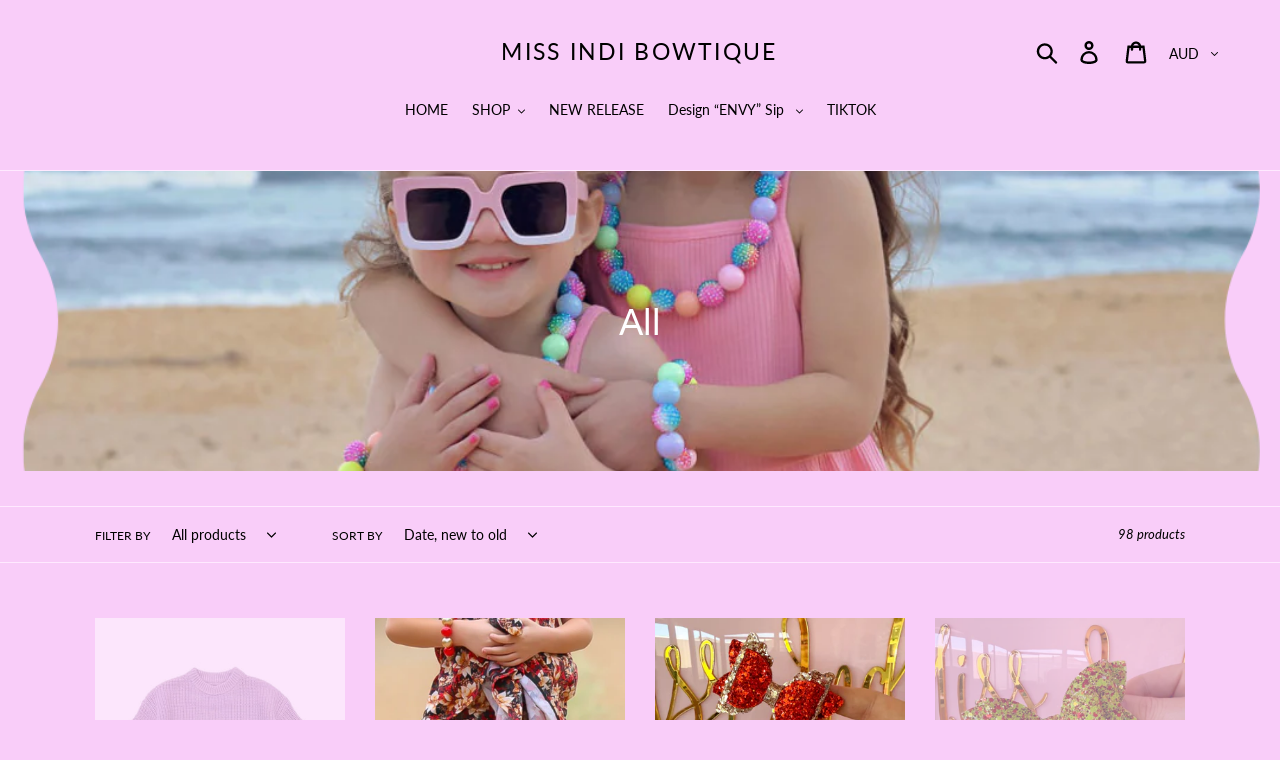

--- FILE ---
content_type: text/html; charset=utf-8
request_url: https://missindibowtique.com/collections/all
body_size: 34924
content:
<!doctype html>
<html class="no-js" lang="en">
<head>
  <meta charset="utf-8">
  <meta http-equiv="X-UA-Compatible" content="IE=edge,chrome=1">
  <meta name="viewport" content="width=device-width,initial-scale=1">
  <meta name="theme-color" content="#000000">
  <link rel="canonical" href="https://missindibowtique.com/collections/all"><title>All
&ndash; Miss Indi Bowtique</title><!-- /snippets/social-meta-tags.liquid -->




<meta property="og:site_name" content="Miss Indi Bowtique">
<meta property="og:url" content="https://missindibowtique.com/collections/all">
<meta property="og:title" content="All">
<meta property="og:type" content="product.group">
<meta property="og:description" content="Miss Indi Bowtique">

<meta property="og:image" content="http://missindibowtique.com/cdn/shop/collections/Untitled_design_35_1200x1200.png?v=1678968928">
<meta property="og:image:secure_url" content="https://missindibowtique.com/cdn/shop/collections/Untitled_design_35_1200x1200.png?v=1678968928">


<meta name="twitter:card" content="summary_large_image">
<meta name="twitter:title" content="All">
<meta name="twitter:description" content="Miss Indi Bowtique">


  <link href="//missindibowtique.com/cdn/shop/t/6/assets/theme.scss.css?v=170522921457648199941763460321" rel="stylesheet" type="text/css" media="all" />

  <script>
    var theme = {
      strings: {
        addToCart: "Add to cart",
        soldOut: "Sold out",
        unavailable: "Unavailable",
        regularPrice: "Regular price",
        sale: "Sale",
        showMore: "Show More",
        showLess: "Show Less",
        addressError: "Error looking up that address",
        addressNoResults: "No results for that address",
        addressQueryLimit: "You have exceeded the Google API usage limit. Consider upgrading to a \u003ca href=\"https:\/\/developers.google.com\/maps\/premium\/usage-limits\"\u003ePremium Plan\u003c\/a\u003e.",
        authError: "There was a problem authenticating your Google Maps account.",
        newWindow: "Opens in a new window.",
        external: "Opens external website.",
        newWindowExternal: "Opens external website in a new window."
      },
      moneyFormat: "${{amount}}"
    }

    document.documentElement.className = document.documentElement.className.replace('no-js', 'js');
  </script><script src="//missindibowtique.com/cdn/shop/t/6/assets/lazysizes.js?v=68441465964607740661678948957" async="async"></script>
  <script src="//missindibowtique.com/cdn/shop/t/6/assets/vendor.js?v=12001839194546984181678948957" defer="defer"></script>
  <script src="//missindibowtique.com/cdn/shop/t/6/assets/theme.js?v=34079308146853762781678948957" defer="defer"></script>

  <script>window.performance && window.performance.mark && window.performance.mark('shopify.content_for_header.start');</script><meta id="shopify-digital-wallet" name="shopify-digital-wallet" content="/5248909346/digital_wallets/dialog">
<meta name="shopify-checkout-api-token" content="2d50d6fd406ac0c8e95abd2bbbd0142a">
<meta id="in-context-paypal-metadata" data-shop-id="5248909346" data-venmo-supported="false" data-environment="production" data-locale="en_US" data-paypal-v4="true" data-currency="AUD">
<link rel="alternate" type="application/atom+xml" title="Feed" href="/collections/all.atom" />
<link rel="next" href="/collections/all?page=2">
<link rel="alternate" type="application/json+oembed" href="https://missindibowtique.com/collections/all.oembed">
<script async="async" src="/checkouts/internal/preloads.js?locale=en-AU"></script>
<link rel="preconnect" href="https://shop.app" crossorigin="anonymous">
<script async="async" src="https://shop.app/checkouts/internal/preloads.js?locale=en-AU&shop_id=5248909346" crossorigin="anonymous"></script>
<script id="apple-pay-shop-capabilities" type="application/json">{"shopId":5248909346,"countryCode":"AU","currencyCode":"AUD","merchantCapabilities":["supports3DS"],"merchantId":"gid:\/\/shopify\/Shop\/5248909346","merchantName":"Miss Indi Bowtique","requiredBillingContactFields":["postalAddress","email"],"requiredShippingContactFields":["postalAddress","email"],"shippingType":"shipping","supportedNetworks":["visa","masterCard"],"total":{"type":"pending","label":"Miss Indi Bowtique","amount":"1.00"},"shopifyPaymentsEnabled":true,"supportsSubscriptions":true}</script>
<script id="shopify-features" type="application/json">{"accessToken":"2d50d6fd406ac0c8e95abd2bbbd0142a","betas":["rich-media-storefront-analytics"],"domain":"missindibowtique.com","predictiveSearch":true,"shopId":5248909346,"locale":"en"}</script>
<script>var Shopify = Shopify || {};
Shopify.shop = "miss-indi-bowtique.myshopify.com";
Shopify.locale = "en";
Shopify.currency = {"active":"AUD","rate":"1.0"};
Shopify.country = "AU";
Shopify.theme = {"name":"Nat's Version :)","id":133622071481,"schema_name":"Debut","schema_version":"11.2.0","theme_store_id":796,"role":"main"};
Shopify.theme.handle = "null";
Shopify.theme.style = {"id":null,"handle":null};
Shopify.cdnHost = "missindibowtique.com/cdn";
Shopify.routes = Shopify.routes || {};
Shopify.routes.root = "/";</script>
<script type="module">!function(o){(o.Shopify=o.Shopify||{}).modules=!0}(window);</script>
<script>!function(o){function n(){var o=[];function n(){o.push(Array.prototype.slice.apply(arguments))}return n.q=o,n}var t=o.Shopify=o.Shopify||{};t.loadFeatures=n(),t.autoloadFeatures=n()}(window);</script>
<script>
  window.ShopifyPay = window.ShopifyPay || {};
  window.ShopifyPay.apiHost = "shop.app\/pay";
  window.ShopifyPay.redirectState = null;
</script>
<script id="shop-js-analytics" type="application/json">{"pageType":"collection"}</script>
<script defer="defer" async type="module" src="//missindibowtique.com/cdn/shopifycloud/shop-js/modules/v2/client.init-shop-cart-sync_WVOgQShq.en.esm.js"></script>
<script defer="defer" async type="module" src="//missindibowtique.com/cdn/shopifycloud/shop-js/modules/v2/chunk.common_C_13GLB1.esm.js"></script>
<script defer="defer" async type="module" src="//missindibowtique.com/cdn/shopifycloud/shop-js/modules/v2/chunk.modal_CLfMGd0m.esm.js"></script>
<script type="module">
  await import("//missindibowtique.com/cdn/shopifycloud/shop-js/modules/v2/client.init-shop-cart-sync_WVOgQShq.en.esm.js");
await import("//missindibowtique.com/cdn/shopifycloud/shop-js/modules/v2/chunk.common_C_13GLB1.esm.js");
await import("//missindibowtique.com/cdn/shopifycloud/shop-js/modules/v2/chunk.modal_CLfMGd0m.esm.js");

  window.Shopify.SignInWithShop?.initShopCartSync?.({"fedCMEnabled":true,"windoidEnabled":true});

</script>
<script>
  window.Shopify = window.Shopify || {};
  if (!window.Shopify.featureAssets) window.Shopify.featureAssets = {};
  window.Shopify.featureAssets['shop-js'] = {"shop-cart-sync":["modules/v2/client.shop-cart-sync_DuR37GeY.en.esm.js","modules/v2/chunk.common_C_13GLB1.esm.js","modules/v2/chunk.modal_CLfMGd0m.esm.js"],"init-fed-cm":["modules/v2/client.init-fed-cm_BucUoe6W.en.esm.js","modules/v2/chunk.common_C_13GLB1.esm.js","modules/v2/chunk.modal_CLfMGd0m.esm.js"],"shop-toast-manager":["modules/v2/client.shop-toast-manager_B0JfrpKj.en.esm.js","modules/v2/chunk.common_C_13GLB1.esm.js","modules/v2/chunk.modal_CLfMGd0m.esm.js"],"init-shop-cart-sync":["modules/v2/client.init-shop-cart-sync_WVOgQShq.en.esm.js","modules/v2/chunk.common_C_13GLB1.esm.js","modules/v2/chunk.modal_CLfMGd0m.esm.js"],"shop-button":["modules/v2/client.shop-button_B_U3bv27.en.esm.js","modules/v2/chunk.common_C_13GLB1.esm.js","modules/v2/chunk.modal_CLfMGd0m.esm.js"],"init-windoid":["modules/v2/client.init-windoid_DuP9q_di.en.esm.js","modules/v2/chunk.common_C_13GLB1.esm.js","modules/v2/chunk.modal_CLfMGd0m.esm.js"],"shop-cash-offers":["modules/v2/client.shop-cash-offers_BmULhtno.en.esm.js","modules/v2/chunk.common_C_13GLB1.esm.js","modules/v2/chunk.modal_CLfMGd0m.esm.js"],"pay-button":["modules/v2/client.pay-button_CrPSEbOK.en.esm.js","modules/v2/chunk.common_C_13GLB1.esm.js","modules/v2/chunk.modal_CLfMGd0m.esm.js"],"init-customer-accounts":["modules/v2/client.init-customer-accounts_jNk9cPYQ.en.esm.js","modules/v2/client.shop-login-button_DJ5ldayH.en.esm.js","modules/v2/chunk.common_C_13GLB1.esm.js","modules/v2/chunk.modal_CLfMGd0m.esm.js"],"avatar":["modules/v2/client.avatar_BTnouDA3.en.esm.js"],"checkout-modal":["modules/v2/client.checkout-modal_pBPyh9w8.en.esm.js","modules/v2/chunk.common_C_13GLB1.esm.js","modules/v2/chunk.modal_CLfMGd0m.esm.js"],"init-shop-for-new-customer-accounts":["modules/v2/client.init-shop-for-new-customer-accounts_BUoCy7a5.en.esm.js","modules/v2/client.shop-login-button_DJ5ldayH.en.esm.js","modules/v2/chunk.common_C_13GLB1.esm.js","modules/v2/chunk.modal_CLfMGd0m.esm.js"],"init-customer-accounts-sign-up":["modules/v2/client.init-customer-accounts-sign-up_CnczCz9H.en.esm.js","modules/v2/client.shop-login-button_DJ5ldayH.en.esm.js","modules/v2/chunk.common_C_13GLB1.esm.js","modules/v2/chunk.modal_CLfMGd0m.esm.js"],"init-shop-email-lookup-coordinator":["modules/v2/client.init-shop-email-lookup-coordinator_CzjY5t9o.en.esm.js","modules/v2/chunk.common_C_13GLB1.esm.js","modules/v2/chunk.modal_CLfMGd0m.esm.js"],"shop-follow-button":["modules/v2/client.shop-follow-button_CsYC63q7.en.esm.js","modules/v2/chunk.common_C_13GLB1.esm.js","modules/v2/chunk.modal_CLfMGd0m.esm.js"],"shop-login-button":["modules/v2/client.shop-login-button_DJ5ldayH.en.esm.js","modules/v2/chunk.common_C_13GLB1.esm.js","modules/v2/chunk.modal_CLfMGd0m.esm.js"],"shop-login":["modules/v2/client.shop-login_B9ccPdmx.en.esm.js","modules/v2/chunk.common_C_13GLB1.esm.js","modules/v2/chunk.modal_CLfMGd0m.esm.js"],"lead-capture":["modules/v2/client.lead-capture_D0K_KgYb.en.esm.js","modules/v2/chunk.common_C_13GLB1.esm.js","modules/v2/chunk.modal_CLfMGd0m.esm.js"],"payment-terms":["modules/v2/client.payment-terms_BWmiNN46.en.esm.js","modules/v2/chunk.common_C_13GLB1.esm.js","modules/v2/chunk.modal_CLfMGd0m.esm.js"]};
</script>
<script id="__st">var __st={"a":5248909346,"offset":-18000,"reqid":"f7fb1e7b-3069-4163-bfbe-460741d21e9c-1769703828","pageurl":"missindibowtique.com\/collections\/all","u":"a1ba33e3cd87","p":"collection","rtyp":"collection","rid":301583663289};</script>
<script>window.ShopifyPaypalV4VisibilityTracking = true;</script>
<script id="captcha-bootstrap">!function(){'use strict';const t='contact',e='account',n='new_comment',o=[[t,t],['blogs',n],['comments',n],[t,'customer']],c=[[e,'customer_login'],[e,'guest_login'],[e,'recover_customer_password'],[e,'create_customer']],r=t=>t.map((([t,e])=>`form[action*='/${t}']:not([data-nocaptcha='true']) input[name='form_type'][value='${e}']`)).join(','),a=t=>()=>t?[...document.querySelectorAll(t)].map((t=>t.form)):[];function s(){const t=[...o],e=r(t);return a(e)}const i='password',u='form_key',d=['recaptcha-v3-token','g-recaptcha-response','h-captcha-response',i],f=()=>{try{return window.sessionStorage}catch{return}},m='__shopify_v',_=t=>t.elements[u];function p(t,e,n=!1){try{const o=window.sessionStorage,c=JSON.parse(o.getItem(e)),{data:r}=function(t){const{data:e,action:n}=t;return t[m]||n?{data:e,action:n}:{data:t,action:n}}(c);for(const[e,n]of Object.entries(r))t.elements[e]&&(t.elements[e].value=n);n&&o.removeItem(e)}catch(o){console.error('form repopulation failed',{error:o})}}const l='form_type',E='cptcha';function T(t){t.dataset[E]=!0}const w=window,h=w.document,L='Shopify',v='ce_forms',y='captcha';let A=!1;((t,e)=>{const n=(g='f06e6c50-85a8-45c8-87d0-21a2b65856fe',I='https://cdn.shopify.com/shopifycloud/storefront-forms-hcaptcha/ce_storefront_forms_captcha_hcaptcha.v1.5.2.iife.js',D={infoText:'Protected by hCaptcha',privacyText:'Privacy',termsText:'Terms'},(t,e,n)=>{const o=w[L][v],c=o.bindForm;if(c)return c(t,g,e,D).then(n);var r;o.q.push([[t,g,e,D],n]),r=I,A||(h.body.append(Object.assign(h.createElement('script'),{id:'captcha-provider',async:!0,src:r})),A=!0)});var g,I,D;w[L]=w[L]||{},w[L][v]=w[L][v]||{},w[L][v].q=[],w[L][y]=w[L][y]||{},w[L][y].protect=function(t,e){n(t,void 0,e),T(t)},Object.freeze(w[L][y]),function(t,e,n,w,h,L){const[v,y,A,g]=function(t,e,n){const i=e?o:[],u=t?c:[],d=[...i,...u],f=r(d),m=r(i),_=r(d.filter((([t,e])=>n.includes(e))));return[a(f),a(m),a(_),s()]}(w,h,L),I=t=>{const e=t.target;return e instanceof HTMLFormElement?e:e&&e.form},D=t=>v().includes(t);t.addEventListener('submit',(t=>{const e=I(t);if(!e)return;const n=D(e)&&!e.dataset.hcaptchaBound&&!e.dataset.recaptchaBound,o=_(e),c=g().includes(e)&&(!o||!o.value);(n||c)&&t.preventDefault(),c&&!n&&(function(t){try{if(!f())return;!function(t){const e=f();if(!e)return;const n=_(t);if(!n)return;const o=n.value;o&&e.removeItem(o)}(t);const e=Array.from(Array(32),(()=>Math.random().toString(36)[2])).join('');!function(t,e){_(t)||t.append(Object.assign(document.createElement('input'),{type:'hidden',name:u})),t.elements[u].value=e}(t,e),function(t,e){const n=f();if(!n)return;const o=[...t.querySelectorAll(`input[type='${i}']`)].map((({name:t})=>t)),c=[...d,...o],r={};for(const[a,s]of new FormData(t).entries())c.includes(a)||(r[a]=s);n.setItem(e,JSON.stringify({[m]:1,action:t.action,data:r}))}(t,e)}catch(e){console.error('failed to persist form',e)}}(e),e.submit())}));const S=(t,e)=>{t&&!t.dataset[E]&&(n(t,e.some((e=>e===t))),T(t))};for(const o of['focusin','change'])t.addEventListener(o,(t=>{const e=I(t);D(e)&&S(e,y())}));const B=e.get('form_key'),M=e.get(l),P=B&&M;t.addEventListener('DOMContentLoaded',(()=>{const t=y();if(P)for(const e of t)e.elements[l].value===M&&p(e,B);[...new Set([...A(),...v().filter((t=>'true'===t.dataset.shopifyCaptcha))])].forEach((e=>S(e,t)))}))}(h,new URLSearchParams(w.location.search),n,t,e,['guest_login'])})(!0,!0)}();</script>
<script integrity="sha256-4kQ18oKyAcykRKYeNunJcIwy7WH5gtpwJnB7kiuLZ1E=" data-source-attribution="shopify.loadfeatures" defer="defer" src="//missindibowtique.com/cdn/shopifycloud/storefront/assets/storefront/load_feature-a0a9edcb.js" crossorigin="anonymous"></script>
<script crossorigin="anonymous" defer="defer" src="//missindibowtique.com/cdn/shopifycloud/storefront/assets/shopify_pay/storefront-65b4c6d7.js?v=20250812"></script>
<script data-source-attribution="shopify.dynamic_checkout.dynamic.init">var Shopify=Shopify||{};Shopify.PaymentButton=Shopify.PaymentButton||{isStorefrontPortableWallets:!0,init:function(){window.Shopify.PaymentButton.init=function(){};var t=document.createElement("script");t.src="https://missindibowtique.com/cdn/shopifycloud/portable-wallets/latest/portable-wallets.en.js",t.type="module",document.head.appendChild(t)}};
</script>
<script data-source-attribution="shopify.dynamic_checkout.buyer_consent">
  function portableWalletsHideBuyerConsent(e){var t=document.getElementById("shopify-buyer-consent"),n=document.getElementById("shopify-subscription-policy-button");t&&n&&(t.classList.add("hidden"),t.setAttribute("aria-hidden","true"),n.removeEventListener("click",e))}function portableWalletsShowBuyerConsent(e){var t=document.getElementById("shopify-buyer-consent"),n=document.getElementById("shopify-subscription-policy-button");t&&n&&(t.classList.remove("hidden"),t.removeAttribute("aria-hidden"),n.addEventListener("click",e))}window.Shopify?.PaymentButton&&(window.Shopify.PaymentButton.hideBuyerConsent=portableWalletsHideBuyerConsent,window.Shopify.PaymentButton.showBuyerConsent=portableWalletsShowBuyerConsent);
</script>
<script data-source-attribution="shopify.dynamic_checkout.cart.bootstrap">document.addEventListener("DOMContentLoaded",(function(){function t(){return document.querySelector("shopify-accelerated-checkout-cart, shopify-accelerated-checkout")}if(t())Shopify.PaymentButton.init();else{new MutationObserver((function(e,n){t()&&(Shopify.PaymentButton.init(),n.disconnect())})).observe(document.body,{childList:!0,subtree:!0})}}));
</script>
<link id="shopify-accelerated-checkout-styles" rel="stylesheet" media="screen" href="https://missindibowtique.com/cdn/shopifycloud/portable-wallets/latest/accelerated-checkout-backwards-compat.css" crossorigin="anonymous">
<style id="shopify-accelerated-checkout-cart">
        #shopify-buyer-consent {
  margin-top: 1em;
  display: inline-block;
  width: 100%;
}

#shopify-buyer-consent.hidden {
  display: none;
}

#shopify-subscription-policy-button {
  background: none;
  border: none;
  padding: 0;
  text-decoration: underline;
  font-size: inherit;
  cursor: pointer;
}

#shopify-subscription-policy-button::before {
  box-shadow: none;
}

      </style>

<script>window.performance && window.performance.mark && window.performance.mark('shopify.content_for_header.end');</script>
<link href="https://monorail-edge.shopifysvc.com" rel="dns-prefetch">
<script>(function(){if ("sendBeacon" in navigator && "performance" in window) {try {var session_token_from_headers = performance.getEntriesByType('navigation')[0].serverTiming.find(x => x.name == '_s').description;} catch {var session_token_from_headers = undefined;}var session_cookie_matches = document.cookie.match(/_shopify_s=([^;]*)/);var session_token_from_cookie = session_cookie_matches && session_cookie_matches.length === 2 ? session_cookie_matches[1] : "";var session_token = session_token_from_headers || session_token_from_cookie || "";function handle_abandonment_event(e) {var entries = performance.getEntries().filter(function(entry) {return /monorail-edge.shopifysvc.com/.test(entry.name);});if (!window.abandonment_tracked && entries.length === 0) {window.abandonment_tracked = true;var currentMs = Date.now();var navigation_start = performance.timing.navigationStart;var payload = {shop_id: 5248909346,url: window.location.href,navigation_start,duration: currentMs - navigation_start,session_token,page_type: "collection"};window.navigator.sendBeacon("https://monorail-edge.shopifysvc.com/v1/produce", JSON.stringify({schema_id: "online_store_buyer_site_abandonment/1.1",payload: payload,metadata: {event_created_at_ms: currentMs,event_sent_at_ms: currentMs}}));}}window.addEventListener('pagehide', handle_abandonment_event);}}());</script>
<script id="web-pixels-manager-setup">(function e(e,d,r,n,o){if(void 0===o&&(o={}),!Boolean(null===(a=null===(i=window.Shopify)||void 0===i?void 0:i.analytics)||void 0===a?void 0:a.replayQueue)){var i,a;window.Shopify=window.Shopify||{};var t=window.Shopify;t.analytics=t.analytics||{};var s=t.analytics;s.replayQueue=[],s.publish=function(e,d,r){return s.replayQueue.push([e,d,r]),!0};try{self.performance.mark("wpm:start")}catch(e){}var l=function(){var e={modern:/Edge?\/(1{2}[4-9]|1[2-9]\d|[2-9]\d{2}|\d{4,})\.\d+(\.\d+|)|Firefox\/(1{2}[4-9]|1[2-9]\d|[2-9]\d{2}|\d{4,})\.\d+(\.\d+|)|Chrom(ium|e)\/(9{2}|\d{3,})\.\d+(\.\d+|)|(Maci|X1{2}).+ Version\/(15\.\d+|(1[6-9]|[2-9]\d|\d{3,})\.\d+)([,.]\d+|)( \(\w+\)|)( Mobile\/\w+|) Safari\/|Chrome.+OPR\/(9{2}|\d{3,})\.\d+\.\d+|(CPU[ +]OS|iPhone[ +]OS|CPU[ +]iPhone|CPU IPhone OS|CPU iPad OS)[ +]+(15[._]\d+|(1[6-9]|[2-9]\d|\d{3,})[._]\d+)([._]\d+|)|Android:?[ /-](13[3-9]|1[4-9]\d|[2-9]\d{2}|\d{4,})(\.\d+|)(\.\d+|)|Android.+Firefox\/(13[5-9]|1[4-9]\d|[2-9]\d{2}|\d{4,})\.\d+(\.\d+|)|Android.+Chrom(ium|e)\/(13[3-9]|1[4-9]\d|[2-9]\d{2}|\d{4,})\.\d+(\.\d+|)|SamsungBrowser\/([2-9]\d|\d{3,})\.\d+/,legacy:/Edge?\/(1[6-9]|[2-9]\d|\d{3,})\.\d+(\.\d+|)|Firefox\/(5[4-9]|[6-9]\d|\d{3,})\.\d+(\.\d+|)|Chrom(ium|e)\/(5[1-9]|[6-9]\d|\d{3,})\.\d+(\.\d+|)([\d.]+$|.*Safari\/(?![\d.]+ Edge\/[\d.]+$))|(Maci|X1{2}).+ Version\/(10\.\d+|(1[1-9]|[2-9]\d|\d{3,})\.\d+)([,.]\d+|)( \(\w+\)|)( Mobile\/\w+|) Safari\/|Chrome.+OPR\/(3[89]|[4-9]\d|\d{3,})\.\d+\.\d+|(CPU[ +]OS|iPhone[ +]OS|CPU[ +]iPhone|CPU IPhone OS|CPU iPad OS)[ +]+(10[._]\d+|(1[1-9]|[2-9]\d|\d{3,})[._]\d+)([._]\d+|)|Android:?[ /-](13[3-9]|1[4-9]\d|[2-9]\d{2}|\d{4,})(\.\d+|)(\.\d+|)|Mobile Safari.+OPR\/([89]\d|\d{3,})\.\d+\.\d+|Android.+Firefox\/(13[5-9]|1[4-9]\d|[2-9]\d{2}|\d{4,})\.\d+(\.\d+|)|Android.+Chrom(ium|e)\/(13[3-9]|1[4-9]\d|[2-9]\d{2}|\d{4,})\.\d+(\.\d+|)|Android.+(UC? ?Browser|UCWEB|U3)[ /]?(15\.([5-9]|\d{2,})|(1[6-9]|[2-9]\d|\d{3,})\.\d+)\.\d+|SamsungBrowser\/(5\.\d+|([6-9]|\d{2,})\.\d+)|Android.+MQ{2}Browser\/(14(\.(9|\d{2,})|)|(1[5-9]|[2-9]\d|\d{3,})(\.\d+|))(\.\d+|)|K[Aa][Ii]OS\/(3\.\d+|([4-9]|\d{2,})\.\d+)(\.\d+|)/},d=e.modern,r=e.legacy,n=navigator.userAgent;return n.match(d)?"modern":n.match(r)?"legacy":"unknown"}(),u="modern"===l?"modern":"legacy",c=(null!=n?n:{modern:"",legacy:""})[u],f=function(e){return[e.baseUrl,"/wpm","/b",e.hashVersion,"modern"===e.buildTarget?"m":"l",".js"].join("")}({baseUrl:d,hashVersion:r,buildTarget:u}),m=function(e){var d=e.version,r=e.bundleTarget,n=e.surface,o=e.pageUrl,i=e.monorailEndpoint;return{emit:function(e){var a=e.status,t=e.errorMsg,s=(new Date).getTime(),l=JSON.stringify({metadata:{event_sent_at_ms:s},events:[{schema_id:"web_pixels_manager_load/3.1",payload:{version:d,bundle_target:r,page_url:o,status:a,surface:n,error_msg:t},metadata:{event_created_at_ms:s}}]});if(!i)return console&&console.warn&&console.warn("[Web Pixels Manager] No Monorail endpoint provided, skipping logging."),!1;try{return self.navigator.sendBeacon.bind(self.navigator)(i,l)}catch(e){}var u=new XMLHttpRequest;try{return u.open("POST",i,!0),u.setRequestHeader("Content-Type","text/plain"),u.send(l),!0}catch(e){return console&&console.warn&&console.warn("[Web Pixels Manager] Got an unhandled error while logging to Monorail."),!1}}}}({version:r,bundleTarget:l,surface:e.surface,pageUrl:self.location.href,monorailEndpoint:e.monorailEndpoint});try{o.browserTarget=l,function(e){var d=e.src,r=e.async,n=void 0===r||r,o=e.onload,i=e.onerror,a=e.sri,t=e.scriptDataAttributes,s=void 0===t?{}:t,l=document.createElement("script"),u=document.querySelector("head"),c=document.querySelector("body");if(l.async=n,l.src=d,a&&(l.integrity=a,l.crossOrigin="anonymous"),s)for(var f in s)if(Object.prototype.hasOwnProperty.call(s,f))try{l.dataset[f]=s[f]}catch(e){}if(o&&l.addEventListener("load",o),i&&l.addEventListener("error",i),u)u.appendChild(l);else{if(!c)throw new Error("Did not find a head or body element to append the script");c.appendChild(l)}}({src:f,async:!0,onload:function(){if(!function(){var e,d;return Boolean(null===(d=null===(e=window.Shopify)||void 0===e?void 0:e.analytics)||void 0===d?void 0:d.initialized)}()){var d=window.webPixelsManager.init(e)||void 0;if(d){var r=window.Shopify.analytics;r.replayQueue.forEach((function(e){var r=e[0],n=e[1],o=e[2];d.publishCustomEvent(r,n,o)})),r.replayQueue=[],r.publish=d.publishCustomEvent,r.visitor=d.visitor,r.initialized=!0}}},onerror:function(){return m.emit({status:"failed",errorMsg:"".concat(f," has failed to load")})},sri:function(e){var d=/^sha384-[A-Za-z0-9+/=]+$/;return"string"==typeof e&&d.test(e)}(c)?c:"",scriptDataAttributes:o}),m.emit({status:"loading"})}catch(e){m.emit({status:"failed",errorMsg:(null==e?void 0:e.message)||"Unknown error"})}}})({shopId: 5248909346,storefrontBaseUrl: "https://missindibowtique.com",extensionsBaseUrl: "https://extensions.shopifycdn.com/cdn/shopifycloud/web-pixels-manager",monorailEndpoint: "https://monorail-edge.shopifysvc.com/unstable/produce_batch",surface: "storefront-renderer",enabledBetaFlags: ["2dca8a86"],webPixelsConfigList: [{"id":"shopify-app-pixel","configuration":"{}","eventPayloadVersion":"v1","runtimeContext":"STRICT","scriptVersion":"0450","apiClientId":"shopify-pixel","type":"APP","privacyPurposes":["ANALYTICS","MARKETING"]},{"id":"shopify-custom-pixel","eventPayloadVersion":"v1","runtimeContext":"LAX","scriptVersion":"0450","apiClientId":"shopify-pixel","type":"CUSTOM","privacyPurposes":["ANALYTICS","MARKETING"]}],isMerchantRequest: false,initData: {"shop":{"name":"Miss Indi Bowtique","paymentSettings":{"currencyCode":"AUD"},"myshopifyDomain":"miss-indi-bowtique.myshopify.com","countryCode":"AU","storefrontUrl":"https:\/\/missindibowtique.com"},"customer":null,"cart":null,"checkout":null,"productVariants":[],"purchasingCompany":null},},"https://missindibowtique.com/cdn","1d2a099fw23dfb22ep557258f5m7a2edbae",{"modern":"","legacy":""},{"shopId":"5248909346","storefrontBaseUrl":"https:\/\/missindibowtique.com","extensionBaseUrl":"https:\/\/extensions.shopifycdn.com\/cdn\/shopifycloud\/web-pixels-manager","surface":"storefront-renderer","enabledBetaFlags":"[\"2dca8a86\"]","isMerchantRequest":"false","hashVersion":"1d2a099fw23dfb22ep557258f5m7a2edbae","publish":"custom","events":"[[\"page_viewed\",{}],[\"collection_viewed\",{\"collection\":{\"id\":\"301583663289\",\"title\":\"All\",\"productVariants\":[{\"price\":{\"amount\":42.0,\"currencyCode\":\"AUD\"},\"product\":{\"title\":\"Lavender Knit\",\"vendor\":\"Miss Indi Bowtique\",\"id\":\"8311683088569\",\"untranslatedTitle\":\"Lavender Knit\",\"url\":\"\/products\/lavender-knit\",\"type\":\"\"},\"id\":\"45702429737145\",\"image\":{\"src\":\"\/\/missindibowtique.com\/cdn\/shop\/files\/IMG-5289.jpg?v=1765960319\"},\"sku\":null,\"title\":\"8\",\"untranslatedTitle\":\"8\"},{\"price\":{\"amount\":29.95,\"currencyCode\":\"AUD\"},\"product\":{\"title\":\"Harlow Bike Shorts\",\"vendor\":\"Miss Indi Bowtique\",\"id\":\"8299284922553\",\"untranslatedTitle\":\"Harlow Bike Shorts\",\"url\":\"\/products\/harlow-bike-shorts\",\"type\":\"\"},\"id\":\"45633270317241\",\"image\":{\"src\":\"\/\/missindibowtique.com\/cdn\/shop\/files\/9C736808-C66C-4546-BBB0-7C129C6F2EA3.jpg?v=1764825975\"},\"sku\":null,\"title\":\"1\",\"untranslatedTitle\":\"1\"},{\"price\":{\"amount\":10.0,\"currencyCode\":\"AUD\"},\"product\":{\"title\":\"Harlow Butterfly Bow (single)\",\"vendor\":\"Miss Indi Bowtique\",\"id\":\"8299283153081\",\"untranslatedTitle\":\"Harlow Butterfly Bow (single)\",\"url\":\"\/products\/harlow-butterfly-bow-single\",\"type\":\"\"},\"id\":\"45633229193401\",\"image\":{\"src\":\"\/\/missindibowtique.com\/cdn\/shop\/files\/F7DC55DE-0388-4CCC-8E87-3383104A3E3A.jpg?v=1764825975\"},\"sku\":null,\"title\":\"Default Title\",\"untranslatedTitle\":\"Default Title\"},{\"price\":{\"amount\":14.0,\"currencyCode\":\"AUD\"},\"product\":{\"title\":\"Grinchmas Flutter Bow\",\"vendor\":\"Miss Indi Bowtique\",\"id\":\"8299278827705\",\"untranslatedTitle\":\"Grinchmas Flutter Bow\",\"url\":\"\/products\/grinchmas-flutter-bow\",\"type\":\"\"},\"id\":\"45633184039097\",\"image\":{\"src\":\"\/\/missindibowtique.com\/cdn\/shop\/files\/58689DF1-9313-4262-9898-6E57D02D1263.jpg?v=1764825975\"},\"sku\":null,\"title\":\"Default Title\",\"untranslatedTitle\":\"Default Title\"},{\"price\":{\"amount\":10.0,\"currencyCode\":\"AUD\"},\"product\":{\"title\":\"Harlow Scrunchie\",\"vendor\":\"Miss Indi Bowtique\",\"id\":\"8299276370105\",\"untranslatedTitle\":\"Harlow Scrunchie\",\"url\":\"\/products\/harlow-scrunchie\",\"type\":\"\"},\"id\":\"45633166311609\",\"image\":{\"src\":\"\/\/missindibowtique.com\/cdn\/shop\/files\/CDF8F16A-DA9D-4BE8-AA44-E423D94F0DC9.jpg?v=1764825975\"},\"sku\":null,\"title\":\"REG\",\"untranslatedTitle\":\"REG\"},{\"price\":{\"amount\":42.0,\"currencyCode\":\"AUD\"},\"product\":{\"title\":\"Harlow Tiered Dress\",\"vendor\":\"Miss Indi Bowtique\",\"id\":\"8299271094457\",\"untranslatedTitle\":\"Harlow Tiered Dress\",\"url\":\"\/products\/harlow-tiered-dress\",\"type\":\"\"},\"id\":\"45633130037433\",\"image\":{\"src\":\"\/\/missindibowtique.com\/cdn\/shop\/files\/4ADE9753-50E8-40F3-A3F5-C9DABDE63166.jpg?v=1764825975\"},\"sku\":null,\"title\":\"0\",\"untranslatedTitle\":\"0\"},{\"price\":{\"amount\":16.95,\"currencyCode\":\"AUD\"},\"product\":{\"title\":\"Harlow Doublestacked OTT Headband\",\"vendor\":\"Miss Indi Bowtique\",\"id\":\"8299267784889\",\"untranslatedTitle\":\"Harlow Doublestacked OTT Headband\",\"url\":\"\/products\/harlow-doublestacked-ott-headband\",\"type\":\"\"},\"id\":\"45633084457145\",\"image\":{\"src\":\"\/\/missindibowtique.com\/cdn\/shop\/files\/E5B808D4-5AF3-49B3-BE97-818ACEA99FC7.jpg?v=1764825974\"},\"sku\":null,\"title\":\"XS\",\"untranslatedTitle\":\"XS\"},{\"price\":{\"amount\":40.0,\"currencyCode\":\"AUD\"},\"product\":{\"title\":\"Grinchmas Bead Set\",\"vendor\":\"Miss Indi Bowtique\",\"id\":\"8299264114873\",\"untranslatedTitle\":\"Grinchmas Bead Set\",\"url\":\"\/products\/grinchmas-bead-set\",\"type\":\"\"},\"id\":\"45633044906169\",\"image\":{\"src\":\"\/\/missindibowtique.com\/cdn\/shop\/files\/E377E4E5-C4CC-431A-909C-22B2B55F7FDC.jpg?v=1764825975\"},\"sku\":null,\"title\":\"REG\",\"untranslatedTitle\":\"REG\"},{\"price\":{\"amount\":40.0,\"currencyCode\":\"AUD\"},\"product\":{\"title\":\"Harlow Bead Set\",\"vendor\":\"Miss Indi Bowtique\",\"id\":\"8299262935225\",\"untranslatedTitle\":\"Harlow Bead Set\",\"url\":\"\/products\/harlow-bead-set\",\"type\":\"\"},\"id\":\"45633016332473\",\"image\":{\"src\":\"\/\/missindibowtique.com\/cdn\/shop\/files\/D051FA55-12F3-4927-B156-BF2F6D5A5E0A.jpg?v=1764825975\"},\"sku\":null,\"title\":\"REG\",\"untranslatedTitle\":\"REG\"},{\"price\":{\"amount\":16.95,\"currencyCode\":\"AUD\"},\"product\":{\"title\":\"Ellira OTT Doublestacked headband\",\"vendor\":\"Miss Indi Bowtique\",\"id\":\"8237449183417\",\"untranslatedTitle\":\"Ellira OTT Doublestacked headband\",\"url\":\"\/products\/ellira-ott-doublestacked-headband\",\"type\":\"\"},\"id\":\"45416765128889\",\"image\":{\"src\":\"\/\/missindibowtique.com\/cdn\/shop\/files\/2B02B4E8-79A5-4D88-AF0C-3ACC31020F19.jpg?v=1760061778\"},\"sku\":null,\"title\":\"XS\",\"untranslatedTitle\":\"XS\"},{\"price\":{\"amount\":40.0,\"currencyCode\":\"AUD\"},\"product\":{\"title\":\"Amirah Bead Set\",\"vendor\":\"Miss Indi Bowtique\",\"id\":\"8237448429753\",\"untranslatedTitle\":\"Amirah Bead Set\",\"url\":\"\/products\/amirah-bead-set\",\"type\":\"\"},\"id\":\"45416762212537\",\"image\":{\"src\":\"\/\/missindibowtique.com\/cdn\/shop\/files\/56AEF9F2-5594-47DF-BA01-1F29D1FEB918.jpg?v=1760061074\"},\"sku\":null,\"title\":\"REG\",\"untranslatedTitle\":\"REG\"},{\"price\":{\"amount\":16.95,\"currencyCode\":\"AUD\"},\"product\":{\"title\":\"Amirah OTT Doublestacked headband\",\"vendor\":\"Miss Indi Bowtique\",\"id\":\"8237448003769\",\"untranslatedTitle\":\"Amirah OTT Doublestacked headband\",\"url\":\"\/products\/amirah-ott-doublestacked-headband\",\"type\":\"\"},\"id\":\"45416760410297\",\"image\":{\"src\":\"\/\/missindibowtique.com\/cdn\/shop\/files\/50707F4A-4D6A-4070-9A84-5C46734D3729.jpg?v=1760061073\"},\"sku\":null,\"title\":\"XS\",\"untranslatedTitle\":\"XS\"},{\"price\":{\"amount\":36.0,\"currencyCode\":\"AUD\"},\"product\":{\"title\":\"Amirah Leggings\",\"vendor\":\"Miss Indi Bowtique\",\"id\":\"8237447905465\",\"untranslatedTitle\":\"Amirah Leggings\",\"url\":\"\/products\/amirah-leggings\",\"type\":\"\"},\"id\":\"45416759427257\",\"image\":{\"src\":\"\/\/missindibowtique.com\/cdn\/shop\/files\/E96CBF2D-EEAE-4C56-A4B6-118F5423874C.jpg?v=1760061073\"},\"sku\":null,\"title\":\"0\",\"untranslatedTitle\":\"0\"},{\"price\":{\"amount\":29.95,\"currencyCode\":\"AUD\"},\"product\":{\"title\":\"Ellira Bike Shorts\",\"vendor\":\"Miss Indi Bowtique\",\"id\":\"8237447577785\",\"untranslatedTitle\":\"Ellira Bike Shorts\",\"url\":\"\/products\/ellira-bike-shorts\",\"type\":\"\"},\"id\":\"45416758739129\",\"image\":{\"src\":\"\/\/missindibowtique.com\/cdn\/shop\/files\/485F161D-64BC-4BE4-A4BF-6D80F75D1E68.jpg?v=1760061073\"},\"sku\":null,\"title\":\"0\",\"untranslatedTitle\":\"0\"},{\"price\":{\"amount\":42.0,\"currencyCode\":\"AUD\"},\"product\":{\"title\":\"Ellira Tiered Dress\",\"vendor\":\"Miss Indi Bowtique\",\"id\":\"8237447315641\",\"untranslatedTitle\":\"Ellira Tiered Dress\",\"url\":\"\/products\/ellira-tiered-dress\",\"type\":\"\"},\"id\":\"45416750055609\",\"image\":{\"src\":\"\/\/missindibowtique.com\/cdn\/shop\/files\/42689056-0CE0-4187-9684-E5DC36FC2776.jpg?v=1760061073\"},\"sku\":null,\"title\":\"0\",\"untranslatedTitle\":\"0\"},{\"price\":{\"amount\":39.95,\"currencyCode\":\"AUD\"},\"product\":{\"title\":\"Aquaria Flares\",\"vendor\":\"Miss Indi Bowtique\",\"id\":\"8184338514105\",\"untranslatedTitle\":\"Aquaria Flares\",\"url\":\"\/products\/emerald-flares-1\",\"type\":\"\"},\"id\":\"45236448100537\",\"image\":{\"src\":\"\/\/missindibowtique.com\/cdn\/shop\/files\/EC9A8576-9532-440A-8FCA-AAEB2E1CAC34.jpg?v=1754816619\"},\"sku\":null,\"title\":\"0\",\"untranslatedTitle\":\"0\"},{\"price\":{\"amount\":39.95,\"currencyCode\":\"AUD\"},\"product\":{\"title\":\"Emerald Flares\",\"vendor\":\"Miss Indi Bowtique\",\"id\":\"8184336580793\",\"untranslatedTitle\":\"Emerald Flares\",\"url\":\"\/products\/emerald-flares\",\"type\":\"\"},\"id\":\"45236442726585\",\"image\":{\"src\":\"\/\/missindibowtique.com\/cdn\/shop\/files\/1A45299B-29DA-48AE-83A4-5258BF4CC539.jpg?v=1754816445\"},\"sku\":null,\"title\":\"00\",\"untranslatedTitle\":\"00\"},{\"price\":{\"amount\":16.95,\"currencyCode\":\"AUD\"},\"product\":{\"title\":\"Emerald OTT Double Stacked Headband\",\"vendor\":\"Miss Indi Bowtique\",\"id\":\"8184332976313\",\"untranslatedTitle\":\"Emerald OTT Double Stacked Headband\",\"url\":\"\/products\/emerald-ott-double-stacked-headband\",\"type\":\"\"},\"id\":\"45236439843001\",\"image\":{\"src\":\"\/\/missindibowtique.com\/cdn\/shop\/files\/9529D138-E6A7-4F96-8EFC-81D6DEC313C2.jpg?v=1754566211\"},\"sku\":null,\"title\":\"XS\",\"untranslatedTitle\":\"XS\"},{\"price\":{\"amount\":10.0,\"currencyCode\":\"AUD\"},\"product\":{\"title\":\"Aquaria Scrunchie\",\"vendor\":\"Miss Indi Bowtique\",\"id\":\"8184331370681\",\"untranslatedTitle\":\"Aquaria Scrunchie\",\"url\":\"\/products\/aquaria-scrunchie-1\",\"type\":\"\"},\"id\":\"45236436172985\",\"image\":{\"src\":\"\/\/missindibowtique.com\/cdn\/shop\/files\/9D32E75F-DEB1-4CB4-AF75-376E7A9A3BAB.jpg?v=1754566211\"},\"sku\":null,\"title\":\"REG\",\"untranslatedTitle\":\"REG\"},{\"price\":{\"amount\":10.0,\"currencyCode\":\"AUD\"},\"product\":{\"title\":\"Emerald Scrunchie\",\"vendor\":\"Miss Indi Bowtique\",\"id\":\"8184328323257\",\"untranslatedTitle\":\"Emerald Scrunchie\",\"url\":\"\/products\/emerald-scrunchie\",\"type\":\"\"},\"id\":\"45236430536889\",\"image\":{\"src\":\"\/\/missindibowtique.com\/cdn\/shop\/files\/A51D04F9-B4D4-4DC0-AD06-F3C747856D43.jpg?v=1754566211\"},\"sku\":null,\"title\":\"REG\",\"untranslatedTitle\":\"REG\"},{\"price\":{\"amount\":45.0,\"currencyCode\":\"AUD\"},\"product\":{\"title\":\"Mint Knit\",\"vendor\":\"Miss Indi Bowtique\",\"id\":\"8183406035129\",\"untranslatedTitle\":\"Mint Knit\",\"url\":\"\/products\/pre-order-mint-knit\",\"type\":\"\"},\"id\":\"45233369579705\",\"image\":{\"src\":\"\/\/missindibowtique.com\/cdn\/shop\/files\/5776B5B0-30F8-440B-A0C4-2366AE42E1E2.jpg?v=1754459093\"},\"sku\":null,\"title\":\"2\",\"untranslatedTitle\":\"2\"},{\"price\":{\"amount\":45.0,\"currencyCode\":\"AUD\"},\"product\":{\"title\":\"Peach Knit\",\"vendor\":\"Miss Indi Bowtique\",\"id\":\"8183403380921\",\"untranslatedTitle\":\"Peach Knit\",\"url\":\"\/products\/pre-order-peach-knit\",\"type\":\"\"},\"id\":\"45233360502969\",\"image\":{\"src\":\"\/\/missindibowtique.com\/cdn\/shop\/files\/1439BF5E-F75B-40A4-9F66-9D8E5E613E08.jpg?v=1754459093\"},\"sku\":null,\"title\":\"4\",\"untranslatedTitle\":\"4\"},{\"price\":{\"amount\":16.95,\"currencyCode\":\"AUD\"},\"product\":{\"title\":\"Jet Black OTT Double Stacked Headband\",\"vendor\":\"Miss Indi Bowtique\",\"id\":\"8103514669241\",\"untranslatedTitle\":\"Jet Black OTT Double Stacked Headband\",\"url\":\"\/products\/jet-black-ott-double-stacked-headband\",\"type\":\"\"},\"id\":\"45024283951289\",\"image\":{\"src\":\"\/\/missindibowtique.com\/cdn\/shop\/files\/FullSizeRender.jpg?v=1748598080\"},\"sku\":null,\"title\":\"XS\",\"untranslatedTitle\":\"XS\"},{\"price\":{\"amount\":10.0,\"currencyCode\":\"AUD\"},\"product\":{\"title\":\"Jet Black Scrunchie\",\"vendor\":\"Miss Indi Bowtique\",\"id\":\"8103514374329\",\"untranslatedTitle\":\"Jet Black Scrunchie\",\"url\":\"\/products\/jet-black-scrunchie\",\"type\":\"\"},\"id\":\"45024279232697\",\"image\":{\"src\":\"\/\/missindibowtique.com\/cdn\/shop\/files\/FullSizeRender_93e29c41-9441-40f9-9172-a5cd43a829cf.jpg?v=1748598101\"},\"sku\":null,\"title\":\"REG\",\"untranslatedTitle\":\"REG\"},{\"price\":{\"amount\":27.95,\"currencyCode\":\"AUD\"},\"product\":{\"title\":\"Jet Black Ribbed Singlet Peplum Top\",\"vendor\":\"Miss Indi Bowtique\",\"id\":\"8103271858361\",\"untranslatedTitle\":\"Jet Black Ribbed Singlet Peplum Top\",\"url\":\"\/products\/jet-black-ribbed-singlet-peplum-top\",\"type\":\"\"},\"id\":\"45023634915513\",\"image\":{\"src\":\"\/\/missindibowtique.com\/cdn\/shop\/files\/81990EE4-E5F7-4943-9434-DD1645380098.jpg?v=1748572750\"},\"sku\":null,\"title\":\"00\",\"untranslatedTitle\":\"00\"},{\"price\":{\"amount\":16.95,\"currencyCode\":\"AUD\"},\"product\":{\"title\":\"Charlotte 2.0 OTT Double Stacked Headband\",\"vendor\":\"Miss Indi Bowtique\",\"id\":\"8103269892281\",\"untranslatedTitle\":\"Charlotte 2.0 OTT Double Stacked Headband\",\"url\":\"\/products\/charlotte-2-0-ott-double-stacked-headband\",\"type\":\"\"},\"id\":\"45023632031929\",\"image\":{\"src\":\"\/\/missindibowtique.com\/cdn\/shop\/files\/D7BECA17-9178-4444-809F-D7C7EEBFF96A.jpg?v=1748572597\"},\"sku\":null,\"title\":\"XS\",\"untranslatedTitle\":\"XS\"},{\"price\":{\"amount\":16.95,\"currencyCode\":\"AUD\"},\"product\":{\"title\":\"Quinn 2.0 PTT Doublestacked Headband\",\"vendor\":\"Miss Indi Bowtique\",\"id\":\"8103267729593\",\"untranslatedTitle\":\"Quinn 2.0 PTT Doublestacked Headband\",\"url\":\"\/products\/quinn-2-0-ptt-doublestacked-headband\",\"type\":\"\"},\"id\":\"45023629017273\",\"image\":{\"src\":\"\/\/missindibowtique.com\/cdn\/shop\/files\/A518E3C4-ACEF-433B-9FA7-71AC759454E7.jpg?v=1748572524\"},\"sku\":null,\"title\":\"XS\",\"untranslatedTitle\":\"XS\"},{\"price\":{\"amount\":39.95,\"currencyCode\":\"AUD\"},\"product\":{\"title\":\"Charlotte 2.0 Flares\",\"vendor\":\"Miss Indi Bowtique\",\"id\":\"8103259177145\",\"untranslatedTitle\":\"Charlotte 2.0 Flares\",\"url\":\"\/products\/charlotte-2-0-flares\",\"type\":\"\"},\"id\":\"45023619481785\",\"image\":{\"src\":\"\/\/missindibowtique.com\/cdn\/shop\/files\/DABABC09-DC85-48D6-B356-7953B464F189.jpg?v=1748572065\"},\"sku\":null,\"title\":\"00\",\"untranslatedTitle\":\"00\"},{\"price\":{\"amount\":39.95,\"currencyCode\":\"AUD\"},\"product\":{\"title\":\"Quinn 2.0 Flares\",\"vendor\":\"Miss Indi Bowtique\",\"id\":\"8103248462009\",\"untranslatedTitle\":\"Quinn 2.0 Flares\",\"url\":\"\/products\/quinn-2-0-flares\",\"type\":\"\"},\"id\":\"45023617188025\",\"image\":{\"src\":\"\/\/missindibowtique.com\/cdn\/shop\/files\/ACB75602-BAF0-40DA-8009-19654533E3D6.jpg?v=1748571911\"},\"sku\":null,\"title\":\"4\",\"untranslatedTitle\":\"4\"},{\"price\":{\"amount\":40.0,\"currencyCode\":\"AUD\"},\"product\":{\"title\":\"Charlotte 2.0 Petite Bead Set\",\"vendor\":\"Miss Indi Bowtique\",\"id\":\"8103241875641\",\"untranslatedTitle\":\"Charlotte 2.0 Petite Bead Set\",\"url\":\"\/products\/charlotte-2-0-petite-bead-set\",\"type\":\"\"},\"id\":\"45023593857209\",\"image\":{\"src\":\"\/\/missindibowtique.com\/cdn\/shop\/files\/66566575-B2D8-4166-AC12-6F20BD7ADD25.jpg?v=1748571246\"},\"sku\":null,\"title\":\"Reg\",\"untranslatedTitle\":\"Reg\"},{\"price\":{\"amount\":40.0,\"currencyCode\":\"AUD\"},\"product\":{\"title\":\"Quinn 2.0 Oversized Bead Set\",\"vendor\":\"Miss Indi Bowtique\",\"id\":\"8103237812409\",\"untranslatedTitle\":\"Quinn 2.0 Oversized Bead Set\",\"url\":\"\/products\/quinn-2-0-oversized-bead-set\",\"type\":\"\"},\"id\":\"45023588155577\",\"image\":{\"src\":\"\/\/missindibowtique.com\/cdn\/shop\/files\/E5BB5D6D-326E-4E36-957C-4404E214BF63.jpg?v=1748571100\"},\"sku\":null,\"title\":\"Reg\",\"untranslatedTitle\":\"Reg\"},{\"price\":{\"amount\":10.0,\"currencyCode\":\"AUD\"},\"product\":{\"title\":\"Charlotte 2.0 Scrunchie\",\"vendor\":\"Miss Indi Bowtique\",\"id\":\"8103234928825\",\"untranslatedTitle\":\"Charlotte 2.0 Scrunchie\",\"url\":\"\/products\/charlotte-2-0-scrunchie\",\"type\":\"\"},\"id\":\"45024260915385\",\"image\":{\"src\":\"\/\/missindibowtique.com\/cdn\/shop\/files\/81FF8017-B2B9-49FC-9521-DFE9EDC53F31.jpg?v=1748571019\"},\"sku\":null,\"title\":\"REG\",\"untranslatedTitle\":\"REG\"}]}}]]"});</script><script>
  window.ShopifyAnalytics = window.ShopifyAnalytics || {};
  window.ShopifyAnalytics.meta = window.ShopifyAnalytics.meta || {};
  window.ShopifyAnalytics.meta.currency = 'AUD';
  var meta = {"products":[{"id":8311683088569,"gid":"gid:\/\/shopify\/Product\/8311683088569","vendor":"Miss Indi Bowtique","type":"","handle":"lavender-knit","variants":[{"id":45702429737145,"price":4200,"name":"Lavender Knit - 8","public_title":"8","sku":null}],"remote":false},{"id":8299284922553,"gid":"gid:\/\/shopify\/Product\/8299284922553","vendor":"Miss Indi Bowtique","type":"","handle":"harlow-bike-shorts","variants":[{"id":45633270317241,"price":2995,"name":"Harlow Bike Shorts - 1","public_title":"1","sku":null},{"id":45633270350009,"price":2995,"name":"Harlow Bike Shorts - 2","public_title":"2","sku":null},{"id":45633270382777,"price":2995,"name":"Harlow Bike Shorts - 3","public_title":"3","sku":null},{"id":45633270415545,"price":2995,"name":"Harlow Bike Shorts - 4","public_title":"4","sku":null},{"id":45633270448313,"price":2995,"name":"Harlow Bike Shorts - 5","public_title":"5","sku":null},{"id":45633270481081,"price":2995,"name":"Harlow Bike Shorts - 6","public_title":"6","sku":null},{"id":45633270513849,"price":2995,"name":"Harlow Bike Shorts - 7","public_title":"7","sku":null},{"id":45633270579385,"price":2995,"name":"Harlow Bike Shorts - 10","public_title":"10","sku":null}],"remote":false},{"id":8299283153081,"gid":"gid:\/\/shopify\/Product\/8299283153081","vendor":"Miss Indi Bowtique","type":"","handle":"harlow-butterfly-bow-single","variants":[{"id":45633229193401,"price":1000,"name":"Harlow Butterfly Bow (single)","public_title":null,"sku":null}],"remote":false},{"id":8299278827705,"gid":"gid:\/\/shopify\/Product\/8299278827705","vendor":"Miss Indi Bowtique","type":"","handle":"grinchmas-flutter-bow","variants":[{"id":45633184039097,"price":1400,"name":"Grinchmas Flutter Bow","public_title":null,"sku":null}],"remote":false},{"id":8299276370105,"gid":"gid:\/\/shopify\/Product\/8299276370105","vendor":"Miss Indi Bowtique","type":"","handle":"harlow-scrunchie","variants":[{"id":45633166311609,"price":1000,"name":"Harlow Scrunchie - REG","public_title":"REG","sku":null},{"id":45633166344377,"price":1000,"name":"Harlow Scrunchie - LGE","public_title":"LGE","sku":null}],"remote":false},{"id":8299271094457,"gid":"gid:\/\/shopify\/Product\/8299271094457","vendor":"Miss Indi Bowtique","type":"","handle":"harlow-tiered-dress","variants":[{"id":45633130037433,"price":4200,"name":"Harlow Tiered Dress - 0","public_title":"0","sku":null},{"id":45633130070201,"price":4200,"name":"Harlow Tiered Dress - 1","public_title":"1","sku":null},{"id":45633130102969,"price":4200,"name":"Harlow Tiered Dress - 2","public_title":"2","sku":null},{"id":45633130135737,"price":4200,"name":"Harlow Tiered Dress - 3","public_title":"3","sku":null},{"id":45633130168505,"price":4200,"name":"Harlow Tiered Dress - 4","public_title":"4","sku":null},{"id":45633130266809,"price":4200,"name":"Harlow Tiered Dress - 7","public_title":"7","sku":null}],"remote":false},{"id":8299267784889,"gid":"gid:\/\/shopify\/Product\/8299267784889","vendor":"Miss Indi Bowtique","type":"","handle":"harlow-doublestacked-ott-headband","variants":[{"id":45633084457145,"price":1695,"name":"Harlow Doublestacked OTT Headband - XS","public_title":"XS","sku":null},{"id":45633084489913,"price":1695,"name":"Harlow Doublestacked OTT Headband - SML","public_title":"SML","sku":null},{"id":45633084522681,"price":1695,"name":"Harlow Doublestacked OTT Headband - MED","public_title":"MED","sku":null},{"id":45633084555449,"price":1695,"name":"Harlow Doublestacked OTT Headband - LGE","public_title":"LGE","sku":null}],"remote":false},{"id":8299264114873,"gid":"gid:\/\/shopify\/Product\/8299264114873","vendor":"Miss Indi Bowtique","type":"","handle":"grinchmas-bead-set","variants":[{"id":45633044906169,"price":4000,"name":"Grinchmas Bead Set - REG","public_title":"REG","sku":null},{"id":45633044938937,"price":4200,"name":"Grinchmas Bead Set - LGE","public_title":"LGE","sku":null},{"id":45633044971705,"price":4400,"name":"Grinchmas Bead Set - XL","public_title":"XL","sku":null}],"remote":false},{"id":8299262935225,"gid":"gid:\/\/shopify\/Product\/8299262935225","vendor":"Miss Indi Bowtique","type":"","handle":"harlow-bead-set","variants":[{"id":45633016332473,"price":4000,"name":"Harlow Bead Set - REG","public_title":"REG","sku":null},{"id":45633016365241,"price":4200,"name":"Harlow Bead Set - LE","public_title":"LE","sku":null},{"id":45633016398009,"price":4400,"name":"Harlow Bead Set - XL","public_title":"XL","sku":null}],"remote":false},{"id":8237449183417,"gid":"gid:\/\/shopify\/Product\/8237449183417","vendor":"Miss Indi Bowtique","type":"","handle":"ellira-ott-doublestacked-headband","variants":[{"id":45416765128889,"price":1695,"name":"Ellira OTT Doublestacked headband - XS","public_title":"XS","sku":null},{"id":45416765161657,"price":1695,"name":"Ellira OTT Doublestacked headband - SML","public_title":"SML","sku":null},{"id":45416765194425,"price":1695,"name":"Ellira OTT Doublestacked headband - MED","public_title":"MED","sku":null},{"id":45416765227193,"price":1695,"name":"Ellira OTT Doublestacked headband - LGE","public_title":"LGE","sku":null}],"remote":false},{"id":8237448429753,"gid":"gid:\/\/shopify\/Product\/8237448429753","vendor":"Miss Indi Bowtique","type":"","handle":"amirah-bead-set","variants":[{"id":45416762212537,"price":4000,"name":"Amirah Bead Set - REG","public_title":"REG","sku":null},{"id":45416762245305,"price":4200,"name":"Amirah Bead Set - LGE","public_title":"LGE","sku":null},{"id":45416762278073,"price":4400,"name":"Amirah Bead Set - XL","public_title":"XL","sku":null}],"remote":false},{"id":8237448003769,"gid":"gid:\/\/shopify\/Product\/8237448003769","vendor":"Miss Indi Bowtique","type":"","handle":"amirah-ott-doublestacked-headband","variants":[{"id":45416760410297,"price":1695,"name":"Amirah OTT Doublestacked headband - XS","public_title":"XS","sku":null},{"id":45416760443065,"price":1695,"name":"Amirah OTT Doublestacked headband - SML","public_title":"SML","sku":null},{"id":45416760475833,"price":1695,"name":"Amirah OTT Doublestacked headband - MED","public_title":"MED","sku":null},{"id":45416760508601,"price":1695,"name":"Amirah OTT Doublestacked headband - LGE","public_title":"LGE","sku":null}],"remote":false},{"id":8237447905465,"gid":"gid:\/\/shopify\/Product\/8237447905465","vendor":"Miss Indi Bowtique","type":"","handle":"amirah-leggings","variants":[{"id":45416759427257,"price":3600,"name":"Amirah Leggings - 0","public_title":"0","sku":null},{"id":45416759460025,"price":3600,"name":"Amirah Leggings - 1","public_title":"1","sku":null},{"id":45416759591097,"price":3600,"name":"Amirah Leggings - 5","public_title":"5","sku":null},{"id":45416759623865,"price":3600,"name":"Amirah Leggings - 6","public_title":"6","sku":null},{"id":45416759656633,"price":3600,"name":"Amirah Leggings - 7","public_title":"7","sku":null},{"id":45416759689401,"price":3600,"name":"Amirah Leggings - 8","public_title":"8","sku":null}],"remote":false},{"id":8237447577785,"gid":"gid:\/\/shopify\/Product\/8237447577785","vendor":"Miss Indi Bowtique","type":"","handle":"ellira-bike-shorts","variants":[{"id":45416758739129,"price":2995,"name":"Ellira Bike Shorts - 0","public_title":"0","sku":null},{"id":45416758902969,"price":2995,"name":"Ellira Bike Shorts - 5","public_title":"5","sku":null},{"id":45416758968505,"price":2995,"name":"Ellira Bike Shorts - 7","public_title":"7","sku":null},{"id":45416759001273,"price":2995,"name":"Ellira Bike Shorts - 8","public_title":"8","sku":null},{"id":45416759066809,"price":2995,"name":"Ellira Bike Shorts - 12","public_title":"12","sku":null}],"remote":false},{"id":8237447315641,"gid":"gid:\/\/shopify\/Product\/8237447315641","vendor":"Miss Indi Bowtique","type":"","handle":"ellira-tiered-dress","variants":[{"id":45416750055609,"price":4200,"name":"Ellira Tiered Dress - 0","public_title":"0","sku":null},{"id":45416750219449,"price":4200,"name":"Ellira Tiered Dress - 5","public_title":"5","sku":null},{"id":45416750252217,"price":4200,"name":"Ellira Tiered Dress - 6","public_title":"6","sku":null},{"id":45416750284985,"price":4200,"name":"Ellira Tiered Dress - 7","public_title":"7","sku":null},{"id":45416750317753,"price":4200,"name":"Ellira Tiered Dress - 8","public_title":"8","sku":null},{"id":45416750383289,"price":4200,"name":"Ellira Tiered Dress - 12","public_title":"12","sku":null}],"remote":false},{"id":8184338514105,"gid":"gid:\/\/shopify\/Product\/8184338514105","vendor":"Miss Indi Bowtique","type":"","handle":"emerald-flares-1","variants":[{"id":45236448100537,"price":3995,"name":"Aquaria Flares - 0","public_title":"0","sku":null},{"id":45236448133305,"price":3995,"name":"Aquaria Flares - 1","public_title":"1","sku":null},{"id":45320423735481,"price":3995,"name":"Aquaria Flares - 2","public_title":"2","sku":null},{"id":45236448198841,"price":3995,"name":"Aquaria Flares - 3","public_title":"3","sku":null},{"id":45236448329913,"price":3995,"name":"Aquaria Flares - 7","public_title":"7","sku":null},{"id":45236448362681,"price":3995,"name":"Aquaria Flares - 8","public_title":"8","sku":null},{"id":45236448428217,"price":3995,"name":"Aquaria Flares - 12","public_title":"12","sku":null},{"id":45236448460985,"price":3995,"name":"Aquaria Flares - 14","public_title":"14","sku":null}],"remote":false},{"id":8184336580793,"gid":"gid:\/\/shopify\/Product\/8184336580793","vendor":"Miss Indi Bowtique","type":"","handle":"emerald-flares","variants":[{"id":45236442726585,"price":3995,"name":"Emerald Flares - 00","public_title":"00","sku":null},{"id":45320420262073,"price":3995,"name":"Emerald Flares - 2","public_title":"2","sku":null},{"id":45236442988729,"price":3995,"name":"Emerald Flares - 7","public_title":"7","sku":null},{"id":45236443021497,"price":3995,"name":"Emerald Flares - 8","public_title":"8","sku":null},{"id":45236443054265,"price":3995,"name":"Emerald Flares - 10","public_title":"10","sku":null},{"id":45236443087033,"price":3995,"name":"Emerald Flares - 12","public_title":"12","sku":null}],"remote":false},{"id":8184332976313,"gid":"gid:\/\/shopify\/Product\/8184332976313","vendor":"Miss Indi Bowtique","type":"","handle":"emerald-ott-double-stacked-headband","variants":[{"id":45236439843001,"price":1695,"name":"Emerald OTT Double Stacked Headband - XS","public_title":"XS","sku":null},{"id":45236439875769,"price":1695,"name":"Emerald OTT Double Stacked Headband - SML","public_title":"SML","sku":null},{"id":45236439908537,"price":1695,"name":"Emerald OTT Double Stacked Headband - MED","public_title":"MED","sku":null},{"id":45236439941305,"price":1695,"name":"Emerald OTT Double Stacked Headband - LGE","public_title":"LGE","sku":null}],"remote":false},{"id":8184331370681,"gid":"gid:\/\/shopify\/Product\/8184331370681","vendor":"Miss Indi Bowtique","type":"","handle":"aquaria-scrunchie-1","variants":[{"id":45236436172985,"price":1000,"name":"Aquaria Scrunchie - REG","public_title":"REG","sku":null},{"id":45236436205753,"price":1000,"name":"Aquaria Scrunchie - LGE","public_title":"LGE","sku":null}],"remote":false},{"id":8184328323257,"gid":"gid:\/\/shopify\/Product\/8184328323257","vendor":"Miss Indi Bowtique","type":"","handle":"emerald-scrunchie","variants":[{"id":45236430536889,"price":1000,"name":"Emerald Scrunchie - REG","public_title":"REG","sku":null},{"id":45236430569657,"price":1000,"name":"Emerald Scrunchie - LGE","public_title":"LGE","sku":null}],"remote":false},{"id":8183406035129,"gid":"gid:\/\/shopify\/Product\/8183406035129","vendor":"Miss Indi Bowtique","type":"","handle":"pre-order-mint-knit","variants":[{"id":45233369579705,"price":4500,"name":"Mint Knit - 2","public_title":"2","sku":null}],"remote":false},{"id":8183403380921,"gid":"gid:\/\/shopify\/Product\/8183403380921","vendor":"Miss Indi Bowtique","type":"","handle":"pre-order-peach-knit","variants":[{"id":45233360502969,"price":4500,"name":"Peach Knit - 4","public_title":"4","sku":null}],"remote":false},{"id":8103514669241,"gid":"gid:\/\/shopify\/Product\/8103514669241","vendor":"Miss Indi Bowtique","type":"","handle":"jet-black-ott-double-stacked-headband","variants":[{"id":45024283951289,"price":1695,"name":"Jet Black OTT Double Stacked Headband - XS","public_title":"XS","sku":null},{"id":45024283984057,"price":1695,"name":"Jet Black OTT Double Stacked Headband - SML","public_title":"SML","sku":null},{"id":45024284016825,"price":1695,"name":"Jet Black OTT Double Stacked Headband - MED","public_title":"MED","sku":null},{"id":45024284049593,"price":1695,"name":"Jet Black OTT Double Stacked Headband - LGE","public_title":"LGE","sku":null}],"remote":false},{"id":8103514374329,"gid":"gid:\/\/shopify\/Product\/8103514374329","vendor":"Miss Indi Bowtique","type":"","handle":"jet-black-scrunchie","variants":[{"id":45024279232697,"price":1000,"name":"Jet Black Scrunchie - REG","public_title":"REG","sku":null},{"id":45024279265465,"price":1000,"name":"Jet Black Scrunchie - LGE","public_title":"LGE","sku":null}],"remote":false},{"id":8103271858361,"gid":"gid:\/\/shopify\/Product\/8103271858361","vendor":"Miss Indi Bowtique","type":"","handle":"jet-black-ribbed-singlet-peplum-top","variants":[{"id":45023634915513,"price":2795,"name":"Jet Black Ribbed Singlet Peplum Top - 00","public_title":"00","sku":null},{"id":45023634948281,"price":2795,"name":"Jet Black Ribbed Singlet Peplum Top - 0","public_title":"0","sku":null},{"id":45023634981049,"price":2795,"name":"Jet Black Ribbed Singlet Peplum Top - 1","public_title":"1","sku":null},{"id":45023635046585,"price":2795,"name":"Jet Black Ribbed Singlet Peplum Top - 3","public_title":"3","sku":null},{"id":45023635079353,"price":2795,"name":"Jet Black Ribbed Singlet Peplum Top - 4","public_title":"4","sku":null},{"id":45023635275961,"price":2795,"name":"Jet Black Ribbed Singlet Peplum Top - 12","public_title":"12","sku":null}],"remote":false},{"id":8103269892281,"gid":"gid:\/\/shopify\/Product\/8103269892281","vendor":"Miss Indi Bowtique","type":"","handle":"charlotte-2-0-ott-double-stacked-headband","variants":[{"id":45023632031929,"price":1695,"name":"Charlotte 2.0 OTT Double Stacked Headband - XS","public_title":"XS","sku":null},{"id":45023632064697,"price":1695,"name":"Charlotte 2.0 OTT Double Stacked Headband - SML","public_title":"SML","sku":null},{"id":45023632097465,"price":1695,"name":"Charlotte 2.0 OTT Double Stacked Headband - MED","public_title":"MED","sku":null},{"id":45023632130233,"price":1695,"name":"Charlotte 2.0 OTT Double Stacked Headband - LGE","public_title":"LGE","sku":null}],"remote":false},{"id":8103267729593,"gid":"gid:\/\/shopify\/Product\/8103267729593","vendor":"Miss Indi Bowtique","type":"","handle":"quinn-2-0-ptt-doublestacked-headband","variants":[{"id":45023629017273,"price":1695,"name":"Quinn 2.0 PTT Doublestacked Headband - XS","public_title":"XS","sku":null},{"id":45023629050041,"price":1695,"name":"Quinn 2.0 PTT Doublestacked Headband - SML","public_title":"SML","sku":null},{"id":45023629082809,"price":1695,"name":"Quinn 2.0 PTT Doublestacked Headband - MED","public_title":"MED","sku":null},{"id":45023629115577,"price":1695,"name":"Quinn 2.0 PTT Doublestacked Headband - LGE","public_title":"LGE","sku":null}],"remote":false},{"id":8103259177145,"gid":"gid:\/\/shopify\/Product\/8103259177145","vendor":"Miss Indi Bowtique","type":"","handle":"charlotte-2-0-flares","variants":[{"id":45023619481785,"price":3995,"name":"Charlotte 2.0 Flares - 00","public_title":"00","sku":null},{"id":45023619645625,"price":3995,"name":"Charlotte 2.0 Flares - 4","public_title":"4","sku":null},{"id":45023619875001,"price":3995,"name":"Charlotte 2.0 Flares - 14","public_title":"14","sku":null}],"remote":false},{"id":8103248462009,"gid":"gid:\/\/shopify\/Product\/8103248462009","vendor":"Miss Indi Bowtique","type":"","handle":"quinn-2-0-flares","variants":[{"id":45023617188025,"price":3995,"name":"Quinn 2.0 Flares - 4","public_title":"4","sku":null}],"remote":false},{"id":8103241875641,"gid":"gid:\/\/shopify\/Product\/8103241875641","vendor":"Miss Indi Bowtique","type":"","handle":"charlotte-2-0-petite-bead-set","variants":[{"id":45023593857209,"price":4000,"name":"Charlotte 2.0 Petite Bead Set - Reg","public_title":"Reg","sku":null},{"id":45023593889977,"price":4200,"name":"Charlotte 2.0 Petite Bead Set - Lge","public_title":"Lge","sku":null},{"id":45023593922745,"price":4400,"name":"Charlotte 2.0 Petite Bead Set - XL","public_title":"XL","sku":null}],"remote":false},{"id":8103237812409,"gid":"gid:\/\/shopify\/Product\/8103237812409","vendor":"Miss Indi Bowtique","type":"","handle":"quinn-2-0-oversized-bead-set","variants":[{"id":45023588155577,"price":4000,"name":"Quinn 2.0 Oversized Bead Set - Reg","public_title":"Reg","sku":null},{"id":45023588188345,"price":4200,"name":"Quinn 2.0 Oversized Bead Set - Lge","public_title":"Lge","sku":null},{"id":45023588221113,"price":4400,"name":"Quinn 2.0 Oversized Bead Set - XL","public_title":"XL","sku":null}],"remote":false},{"id":8103234928825,"gid":"gid:\/\/shopify\/Product\/8103234928825","vendor":"Miss Indi Bowtique","type":"","handle":"charlotte-2-0-scrunchie","variants":[{"id":45024260915385,"price":1000,"name":"Charlotte 2.0 Scrunchie - REG","public_title":"REG","sku":null},{"id":45024260948153,"price":1000,"name":"Charlotte 2.0 Scrunchie - LGE","public_title":"LGE","sku":null}],"remote":false}],"page":{"pageType":"collection","resourceType":"collection","resourceId":301583663289,"requestId":"f7fb1e7b-3069-4163-bfbe-460741d21e9c-1769703828"}};
  for (var attr in meta) {
    window.ShopifyAnalytics.meta[attr] = meta[attr];
  }
</script>
<script class="analytics">
  (function () {
    var customDocumentWrite = function(content) {
      var jquery = null;

      if (window.jQuery) {
        jquery = window.jQuery;
      } else if (window.Checkout && window.Checkout.$) {
        jquery = window.Checkout.$;
      }

      if (jquery) {
        jquery('body').append(content);
      }
    };

    var hasLoggedConversion = function(token) {
      if (token) {
        return document.cookie.indexOf('loggedConversion=' + token) !== -1;
      }
      return false;
    }

    var setCookieIfConversion = function(token) {
      if (token) {
        var twoMonthsFromNow = new Date(Date.now());
        twoMonthsFromNow.setMonth(twoMonthsFromNow.getMonth() + 2);

        document.cookie = 'loggedConversion=' + token + '; expires=' + twoMonthsFromNow;
      }
    }

    var trekkie = window.ShopifyAnalytics.lib = window.trekkie = window.trekkie || [];
    if (trekkie.integrations) {
      return;
    }
    trekkie.methods = [
      'identify',
      'page',
      'ready',
      'track',
      'trackForm',
      'trackLink'
    ];
    trekkie.factory = function(method) {
      return function() {
        var args = Array.prototype.slice.call(arguments);
        args.unshift(method);
        trekkie.push(args);
        return trekkie;
      };
    };
    for (var i = 0; i < trekkie.methods.length; i++) {
      var key = trekkie.methods[i];
      trekkie[key] = trekkie.factory(key);
    }
    trekkie.load = function(config) {
      trekkie.config = config || {};
      trekkie.config.initialDocumentCookie = document.cookie;
      var first = document.getElementsByTagName('script')[0];
      var script = document.createElement('script');
      script.type = 'text/javascript';
      script.onerror = function(e) {
        var scriptFallback = document.createElement('script');
        scriptFallback.type = 'text/javascript';
        scriptFallback.onerror = function(error) {
                var Monorail = {
      produce: function produce(monorailDomain, schemaId, payload) {
        var currentMs = new Date().getTime();
        var event = {
          schema_id: schemaId,
          payload: payload,
          metadata: {
            event_created_at_ms: currentMs,
            event_sent_at_ms: currentMs
          }
        };
        return Monorail.sendRequest("https://" + monorailDomain + "/v1/produce", JSON.stringify(event));
      },
      sendRequest: function sendRequest(endpointUrl, payload) {
        // Try the sendBeacon API
        if (window && window.navigator && typeof window.navigator.sendBeacon === 'function' && typeof window.Blob === 'function' && !Monorail.isIos12()) {
          var blobData = new window.Blob([payload], {
            type: 'text/plain'
          });

          if (window.navigator.sendBeacon(endpointUrl, blobData)) {
            return true;
          } // sendBeacon was not successful

        } // XHR beacon

        var xhr = new XMLHttpRequest();

        try {
          xhr.open('POST', endpointUrl);
          xhr.setRequestHeader('Content-Type', 'text/plain');
          xhr.send(payload);
        } catch (e) {
          console.log(e);
        }

        return false;
      },
      isIos12: function isIos12() {
        return window.navigator.userAgent.lastIndexOf('iPhone; CPU iPhone OS 12_') !== -1 || window.navigator.userAgent.lastIndexOf('iPad; CPU OS 12_') !== -1;
      }
    };
    Monorail.produce('monorail-edge.shopifysvc.com',
      'trekkie_storefront_load_errors/1.1',
      {shop_id: 5248909346,
      theme_id: 133622071481,
      app_name: "storefront",
      context_url: window.location.href,
      source_url: "//missindibowtique.com/cdn/s/trekkie.storefront.a804e9514e4efded663580eddd6991fcc12b5451.min.js"});

        };
        scriptFallback.async = true;
        scriptFallback.src = '//missindibowtique.com/cdn/s/trekkie.storefront.a804e9514e4efded663580eddd6991fcc12b5451.min.js';
        first.parentNode.insertBefore(scriptFallback, first);
      };
      script.async = true;
      script.src = '//missindibowtique.com/cdn/s/trekkie.storefront.a804e9514e4efded663580eddd6991fcc12b5451.min.js';
      first.parentNode.insertBefore(script, first);
    };
    trekkie.load(
      {"Trekkie":{"appName":"storefront","development":false,"defaultAttributes":{"shopId":5248909346,"isMerchantRequest":null,"themeId":133622071481,"themeCityHash":"14807355846449214664","contentLanguage":"en","currency":"AUD","eventMetadataId":"eab95b4c-3cd3-48ca-ada3-a84f701540ac"},"isServerSideCookieWritingEnabled":true,"monorailRegion":"shop_domain","enabledBetaFlags":["65f19447","b5387b81"]},"Session Attribution":{},"S2S":{"facebookCapiEnabled":false,"source":"trekkie-storefront-renderer","apiClientId":580111}}
    );

    var loaded = false;
    trekkie.ready(function() {
      if (loaded) return;
      loaded = true;

      window.ShopifyAnalytics.lib = window.trekkie;

      var originalDocumentWrite = document.write;
      document.write = customDocumentWrite;
      try { window.ShopifyAnalytics.merchantGoogleAnalytics.call(this); } catch(error) {};
      document.write = originalDocumentWrite;

      window.ShopifyAnalytics.lib.page(null,{"pageType":"collection","resourceType":"collection","resourceId":301583663289,"requestId":"f7fb1e7b-3069-4163-bfbe-460741d21e9c-1769703828","shopifyEmitted":true});

      var match = window.location.pathname.match(/checkouts\/(.+)\/(thank_you|post_purchase)/)
      var token = match? match[1]: undefined;
      if (!hasLoggedConversion(token)) {
        setCookieIfConversion(token);
        window.ShopifyAnalytics.lib.track("Viewed Product Category",{"currency":"AUD","category":"Collection: all","collectionName":"all","collectionId":301583663289,"nonInteraction":true},undefined,undefined,{"shopifyEmitted":true});
      }
    });


        var eventsListenerScript = document.createElement('script');
        eventsListenerScript.async = true;
        eventsListenerScript.src = "//missindibowtique.com/cdn/shopifycloud/storefront/assets/shop_events_listener-3da45d37.js";
        document.getElementsByTagName('head')[0].appendChild(eventsListenerScript);

})();</script>
<script
  defer
  src="https://missindibowtique.com/cdn/shopifycloud/perf-kit/shopify-perf-kit-3.1.0.min.js"
  data-application="storefront-renderer"
  data-shop-id="5248909346"
  data-render-region="gcp-us-central1"
  data-page-type="collection"
  data-theme-instance-id="133622071481"
  data-theme-name="Debut"
  data-theme-version="11.2.0"
  data-monorail-region="shop_domain"
  data-resource-timing-sampling-rate="10"
  data-shs="true"
  data-shs-beacon="true"
  data-shs-export-with-fetch="true"
  data-shs-logs-sample-rate="1"
  data-shs-beacon-endpoint="https://missindibowtique.com/api/collect"
></script>
</head>

<body class="template-collection">

  <a class="in-page-link visually-hidden skip-link" href="#MainContent">Skip to content</a>

  <div id="SearchDrawer" class="search-bar drawer drawer--top" role="dialog" aria-modal="true" aria-label="Search">
    <div class="search-bar__table">
      <div class="search-bar__table-cell search-bar__form-wrapper">
        <form class="search search-bar__form" action="/search" method="get" role="search">
          <input class="search__input search-bar__input" type="search" name="q" value="" placeholder="Search" aria-label="Search">
          <button class="search-bar__submit search__submit btn--link" type="submit">
            <svg aria-hidden="true" focusable="false" role="presentation" class="icon icon-search" viewBox="0 0 37 40"><path d="M35.6 36l-9.8-9.8c4.1-5.4 3.6-13.2-1.3-18.1-5.4-5.4-14.2-5.4-19.7 0-5.4 5.4-5.4 14.2 0 19.7 2.6 2.6 6.1 4.1 9.8 4.1 3 0 5.9-1 8.3-2.8l9.8 9.8c.4.4.9.6 1.4.6s1-.2 1.4-.6c.9-.9.9-2.1.1-2.9zm-20.9-8.2c-2.6 0-5.1-1-7-2.9-3.9-3.9-3.9-10.1 0-14C9.6 9 12.2 8 14.7 8s5.1 1 7 2.9c3.9 3.9 3.9 10.1 0 14-1.9 1.9-4.4 2.9-7 2.9z"/></svg>
            <span class="icon__fallback-text">Submit</span>
          </button>
        </form>
      </div>
      <div class="search-bar__table-cell text-right">
        <button type="button" class="btn--link search-bar__close js-drawer-close">
          <svg aria-hidden="true" focusable="false" role="presentation" class="icon icon-close" viewBox="0 0 40 40"><path d="M23.868 20.015L39.117 4.78c1.11-1.108 1.11-2.77 0-3.877-1.109-1.108-2.773-1.108-3.882 0L19.986 16.137 4.737.904C3.628-.204 1.965-.204.856.904c-1.11 1.108-1.11 2.77 0 3.877l15.249 15.234L.855 35.248c-1.108 1.108-1.108 2.77 0 3.877.555.554 1.248.831 1.942.831s1.386-.277 1.94-.83l15.25-15.234 15.248 15.233c.555.554 1.248.831 1.941.831s1.387-.277 1.941-.83c1.11-1.109 1.11-2.77 0-3.878L23.868 20.015z" class="layer"/></svg>
          <span class="icon__fallback-text">Close search</span>
        </button>
      </div>
    </div>
  </div>

  <div id="shopify-section-header" class="shopify-section">

<div data-section-id="header" data-section-type="header-section">
  

  <header class="site-header logo--center" role="banner">
    <div class="grid grid--no-gutters grid--table site-header__mobile-nav">
      

      <div class="grid__item medium-up--one-third medium-up--push-one-third logo-align--center">
        
        
          <div class="h2 site-header__logo">
        
          
            <a class="site-header__logo-link" href="/">Miss Indi Bowtique</a>
          
        
          </div>
        
      </div>

      

      <div class="grid__item medium-up--one-third medium-up--push-one-third text-right site-header__icons site-header__icons--plus">
        <div class="site-header__icons-wrapper">
          <div class="site-header__search site-header__icon">
            <form action="/search" method="get" class="search-header search" role="search">
  <input class="search-header__input search__input"
    type="search"
    name="q"
    placeholder="Search"
    aria-label="Search">
  <button class="search-header__submit search__submit btn--link site-header__icon" type="submit">
    <svg aria-hidden="true" focusable="false" role="presentation" class="icon icon-search" viewBox="0 0 37 40"><path d="M35.6 36l-9.8-9.8c4.1-5.4 3.6-13.2-1.3-18.1-5.4-5.4-14.2-5.4-19.7 0-5.4 5.4-5.4 14.2 0 19.7 2.6 2.6 6.1 4.1 9.8 4.1 3 0 5.9-1 8.3-2.8l9.8 9.8c.4.4.9.6 1.4.6s1-.2 1.4-.6c.9-.9.9-2.1.1-2.9zm-20.9-8.2c-2.6 0-5.1-1-7-2.9-3.9-3.9-3.9-10.1 0-14C9.6 9 12.2 8 14.7 8s5.1 1 7 2.9c3.9 3.9 3.9 10.1 0 14-1.9 1.9-4.4 2.9-7 2.9z"/></svg>
    <span class="icon__fallback-text">Submit</span>
  </button>
</form>

          </div>

          <button type="button" class="btn--link site-header__icon site-header__search-toggle js-drawer-open-top">
            <svg aria-hidden="true" focusable="false" role="presentation" class="icon icon-search" viewBox="0 0 37 40"><path d="M35.6 36l-9.8-9.8c4.1-5.4 3.6-13.2-1.3-18.1-5.4-5.4-14.2-5.4-19.7 0-5.4 5.4-5.4 14.2 0 19.7 2.6 2.6 6.1 4.1 9.8 4.1 3 0 5.9-1 8.3-2.8l9.8 9.8c.4.4.9.6 1.4.6s1-.2 1.4-.6c.9-.9.9-2.1.1-2.9zm-20.9-8.2c-2.6 0-5.1-1-7-2.9-3.9-3.9-3.9-10.1 0-14C9.6 9 12.2 8 14.7 8s5.1 1 7 2.9c3.9 3.9 3.9 10.1 0 14-1.9 1.9-4.4 2.9-7 2.9z"/></svg>
            <span class="icon__fallback-text">Search</span>
          </button>

          
            
              <a href="/account/login" class="site-header__icon site-header__account">
                <svg aria-hidden="true" focusable="false" role="presentation" class="icon icon-login" viewBox="0 0 28.33 37.68"><path d="M14.17 14.9a7.45 7.45 0 1 0-7.5-7.45 7.46 7.46 0 0 0 7.5 7.45zm0-10.91a3.45 3.45 0 1 1-3.5 3.46A3.46 3.46 0 0 1 14.17 4zM14.17 16.47A14.18 14.18 0 0 0 0 30.68c0 1.41.66 4 5.11 5.66a27.17 27.17 0 0 0 9.06 1.34c6.54 0 14.17-1.84 14.17-7a14.18 14.18 0 0 0-14.17-14.21zm0 17.21c-6.3 0-10.17-1.77-10.17-3a10.17 10.17 0 1 1 20.33 0c.01 1.23-3.86 3-10.16 3z"/></svg>
                <span class="icon__fallback-text">Log in</span>
              </a>
            
          

          <a href="/cart" class="site-header__icon site-header__cart">
            <svg aria-hidden="true" focusable="false" role="presentation" class="icon icon-cart" viewBox="0 0 37 40"><path d="M36.5 34.8L33.3 8h-5.9C26.7 3.9 23 .8 18.5.8S10.3 3.9 9.6 8H3.7L.5 34.8c-.2 1.5.4 2.4.9 3 .5.5 1.4 1.2 3.1 1.2h28c1.3 0 2.4-.4 3.1-1.3.7-.7 1-1.8.9-2.9zm-18-30c2.2 0 4.1 1.4 4.7 3.2h-9.5c.7-1.9 2.6-3.2 4.8-3.2zM4.5 35l2.8-23h2.2v3c0 1.1.9 2 2 2s2-.9 2-2v-3h10v3c0 1.1.9 2 2 2s2-.9 2-2v-3h2.2l2.8 23h-28z"/></svg>
            <span class="icon__fallback-text">Cart</span>
            
          </a>

          
            <form method="post" action="/cart/update" id="currency_form" accept-charset="UTF-8" class="currency-selector small--hide" enctype="multipart/form-data"><input type="hidden" name="form_type" value="currency" /><input type="hidden" name="utf8" value="✓" /><input type="hidden" name="return_to" value="/collections/all" />
              <label for="CurrencySelector" class="visually-hidden">Currency</label>
              <div class="currency-selector__input-wrapper select-group">
                <select name="currency" id="CurrencySelector" class="currency-selector__dropdown" aria-describedby="a11y-refresh-page-message a11y-selection-message" data-currency-selector>
                  
                    <option value="AED">AED</option>
                  
                    <option value="AFN">AFN</option>
                  
                    <option value="ALL">ALL</option>
                  
                    <option value="AMD">AMD</option>
                  
                    <option value="ANG">ANG</option>
                  
                    <option value="AUD" selected="true">AUD</option>
                  
                    <option value="AWG">AWG</option>
                  
                    <option value="AZN">AZN</option>
                  
                    <option value="BAM">BAM</option>
                  
                    <option value="BBD">BBD</option>
                  
                    <option value="BDT">BDT</option>
                  
                    <option value="BIF">BIF</option>
                  
                    <option value="BND">BND</option>
                  
                    <option value="BOB">BOB</option>
                  
                    <option value="BSD">BSD</option>
                  
                    <option value="BWP">BWP</option>
                  
                    <option value="BZD">BZD</option>
                  
                    <option value="CAD">CAD</option>
                  
                    <option value="CDF">CDF</option>
                  
                    <option value="CHF">CHF</option>
                  
                    <option value="CNY">CNY</option>
                  
                    <option value="CRC">CRC</option>
                  
                    <option value="CVE">CVE</option>
                  
                    <option value="CZK">CZK</option>
                  
                    <option value="DJF">DJF</option>
                  
                    <option value="DKK">DKK</option>
                  
                    <option value="DOP">DOP</option>
                  
                    <option value="DZD">DZD</option>
                  
                    <option value="EGP">EGP</option>
                  
                    <option value="ETB">ETB</option>
                  
                    <option value="EUR">EUR</option>
                  
                    <option value="FJD">FJD</option>
                  
                    <option value="FKP">FKP</option>
                  
                    <option value="GBP">GBP</option>
                  
                    <option value="GMD">GMD</option>
                  
                    <option value="GNF">GNF</option>
                  
                    <option value="GTQ">GTQ</option>
                  
                    <option value="GYD">GYD</option>
                  
                    <option value="HKD">HKD</option>
                  
                    <option value="HNL">HNL</option>
                  
                    <option value="HUF">HUF</option>
                  
                    <option value="IDR">IDR</option>
                  
                    <option value="ILS">ILS</option>
                  
                    <option value="INR">INR</option>
                  
                    <option value="ISK">ISK</option>
                  
                    <option value="JMD">JMD</option>
                  
                    <option value="JPY">JPY</option>
                  
                    <option value="KES">KES</option>
                  
                    <option value="KGS">KGS</option>
                  
                    <option value="KHR">KHR</option>
                  
                    <option value="KMF">KMF</option>
                  
                    <option value="KRW">KRW</option>
                  
                    <option value="KYD">KYD</option>
                  
                    <option value="KZT">KZT</option>
                  
                    <option value="LAK">LAK</option>
                  
                    <option value="LBP">LBP</option>
                  
                    <option value="LKR">LKR</option>
                  
                    <option value="MAD">MAD</option>
                  
                    <option value="MDL">MDL</option>
                  
                    <option value="MKD">MKD</option>
                  
                    <option value="MMK">MMK</option>
                  
                    <option value="MNT">MNT</option>
                  
                    <option value="MOP">MOP</option>
                  
                    <option value="MUR">MUR</option>
                  
                    <option value="MVR">MVR</option>
                  
                    <option value="MWK">MWK</option>
                  
                    <option value="MYR">MYR</option>
                  
                    <option value="NGN">NGN</option>
                  
                    <option value="NIO">NIO</option>
                  
                    <option value="NPR">NPR</option>
                  
                    <option value="NZD">NZD</option>
                  
                    <option value="PEN">PEN</option>
                  
                    <option value="PGK">PGK</option>
                  
                    <option value="PHP">PHP</option>
                  
                    <option value="PKR">PKR</option>
                  
                    <option value="PLN">PLN</option>
                  
                    <option value="PYG">PYG</option>
                  
                    <option value="QAR">QAR</option>
                  
                    <option value="RON">RON</option>
                  
                    <option value="RSD">RSD</option>
                  
                    <option value="RWF">RWF</option>
                  
                    <option value="SAR">SAR</option>
                  
                    <option value="SBD">SBD</option>
                  
                    <option value="SEK">SEK</option>
                  
                    <option value="SGD">SGD</option>
                  
                    <option value="SHP">SHP</option>
                  
                    <option value="SLL">SLL</option>
                  
                    <option value="STD">STD</option>
                  
                    <option value="THB">THB</option>
                  
                    <option value="TJS">TJS</option>
                  
                    <option value="TOP">TOP</option>
                  
                    <option value="TTD">TTD</option>
                  
                    <option value="TWD">TWD</option>
                  
                    <option value="TZS">TZS</option>
                  
                    <option value="UAH">UAH</option>
                  
                    <option value="UGX">UGX</option>
                  
                    <option value="USD">USD</option>
                  
                    <option value="UYU">UYU</option>
                  
                    <option value="UZS">UZS</option>
                  
                    <option value="VND">VND</option>
                  
                    <option value="VUV">VUV</option>
                  
                    <option value="WST">WST</option>
                  
                    <option value="XAF">XAF</option>
                  
                    <option value="XCD">XCD</option>
                  
                    <option value="XOF">XOF</option>
                  
                    <option value="XPF">XPF</option>
                  
                    <option value="YER">YER</option>
                  
                </select>
                <svg aria-hidden="true" focusable="false" role="presentation" class="icon icon--wide icon-chevron-down" viewBox="0 0 498.98 284.49"><defs><style>.cls-1{fill:#231f20}</style></defs><path class="cls-1" d="M80.93 271.76A35 35 0 0 1 140.68 247l189.74 189.75L520.16 247a35 35 0 1 1 49.5 49.5L355.17 511a35 35 0 0 1-49.5 0L91.18 296.5a34.89 34.89 0 0 1-10.25-24.74z" transform="translate(-80.93 -236.76)"/></svg>
              </div>
            </form>
          

          
            <button type="button" class="btn--link site-header__icon site-header__menu js-mobile-nav-toggle mobile-nav--open" aria-controls="MobileNav"  aria-expanded="false" aria-label="Menu">
              <svg aria-hidden="true" focusable="false" role="presentation" class="icon icon-hamburger" viewBox="0 0 37 40"><path d="M33.5 25h-30c-1.1 0-2-.9-2-2s.9-2 2-2h30c1.1 0 2 .9 2 2s-.9 2-2 2zm0-11.5h-30c-1.1 0-2-.9-2-2s.9-2 2-2h30c1.1 0 2 .9 2 2s-.9 2-2 2zm0 23h-30c-1.1 0-2-.9-2-2s.9-2 2-2h30c1.1 0 2 .9 2 2s-.9 2-2 2z"/></svg>
              <svg aria-hidden="true" focusable="false" role="presentation" class="icon icon-close" viewBox="0 0 40 40"><path d="M23.868 20.015L39.117 4.78c1.11-1.108 1.11-2.77 0-3.877-1.109-1.108-2.773-1.108-3.882 0L19.986 16.137 4.737.904C3.628-.204 1.965-.204.856.904c-1.11 1.108-1.11 2.77 0 3.877l15.249 15.234L.855 35.248c-1.108 1.108-1.108 2.77 0 3.877.555.554 1.248.831 1.942.831s1.386-.277 1.94-.83l15.25-15.234 15.248 15.233c.555.554 1.248.831 1.941.831s1.387-.277 1.941-.83c1.11-1.109 1.11-2.77 0-3.878L23.868 20.015z" class="layer"/></svg>
            </button>
          
        </div>

      </div>
    </div>

    <nav class="mobile-nav-wrapper medium-up--hide" role="navigation">
      <ul id="MobileNav" class="mobile-nav">
        
<li class="mobile-nav__item border-bottom">
            
              <a href="/"
                class="mobile-nav__link"
                
              >
                <span class="mobile-nav__label">HOME</span>
              </a>
            
          </li>
        
<li class="mobile-nav__item border-bottom">
            
              
              <button type="button" class="btn--link js-toggle-submenu mobile-nav__link" data-target="shop-2" data-level="1" aria-expanded="false">
                <span class="mobile-nav__label">SHOP</span>
                <div class="mobile-nav__icon">
                  <svg aria-hidden="true" focusable="false" role="presentation" class="icon icon-chevron-right" viewBox="0 0 7 11"><path d="M1.5 11A1.5 1.5 0 0 1 .44 8.44L3.38 5.5.44 2.56A1.5 1.5 0 0 1 2.56.44l4 4a1.5 1.5 0 0 1 0 2.12l-4 4A1.5 1.5 0 0 1 1.5 11z" fill="#fff"/></svg>
                </div>
              </button>
              <ul class="mobile-nav__dropdown" data-parent="shop-2" data-level="2">
                <li class="visually-hidden" tabindex="-1" data-menu-title="2">SHOP Menu</li>
                <li class="mobile-nav__item border-bottom">
                  <div class="mobile-nav__table">
                    <div class="mobile-nav__table-cell mobile-nav__return">
                      <button class="btn--link js-toggle-submenu mobile-nav__return-btn" type="button" aria-expanded="true" aria-label="SHOP">
                        <svg aria-hidden="true" focusable="false" role="presentation" class="icon icon-chevron-left" viewBox="0 0 7 11"><path d="M5.5.037a1.5 1.5 0 0 1 1.06 2.56l-2.94 2.94 2.94 2.94a1.5 1.5 0 0 1-2.12 2.12l-4-4a1.5 1.5 0 0 1 0-2.12l4-4A1.5 1.5 0 0 1 5.5.037z" fill="#fff" class="layer"/></svg>
                      </button>
                    </div>
                    <span class="mobile-nav__sublist-link mobile-nav__sublist-header mobile-nav__sublist-header--main-nav-parent">
                      <span class="mobile-nav__label">SHOP</span>
                    </span>
                  </div>
                </li>

                
                  <li class="mobile-nav__item border-bottom">
                    
                      
                      <button type="button" class="btn--link js-toggle-submenu mobile-nav__link mobile-nav__sublist-link" data-target="all-clothing-2-1" aria-expanded="false">
                        <span class="mobile-nav__label">All Clothing</span>
                        <div class="mobile-nav__icon">
                          <svg aria-hidden="true" focusable="false" role="presentation" class="icon icon-chevron-right" viewBox="0 0 7 11"><path d="M1.5 11A1.5 1.5 0 0 1 .44 8.44L3.38 5.5.44 2.56A1.5 1.5 0 0 1 2.56.44l4 4a1.5 1.5 0 0 1 0 2.12l-4 4A1.5 1.5 0 0 1 1.5 11z" fill="#fff"/></svg>
                        </div>
                      </button>
                      <ul class="mobile-nav__dropdown" data-parent="all-clothing-2-1" data-level="3">
                        <li class="visually-hidden" tabindex="-1" data-menu-title="3">All Clothing Menu</li>
                        <li class="mobile-nav__item border-bottom">
                          <div class="mobile-nav__table">
                            <div class="mobile-nav__table-cell mobile-nav__return">
                              <button type="button" class="btn--link js-toggle-submenu mobile-nav__return-btn" data-target="shop-2" aria-expanded="true" aria-label="All Clothing">
                                <svg aria-hidden="true" focusable="false" role="presentation" class="icon icon-chevron-left" viewBox="0 0 7 11"><path d="M5.5.037a1.5 1.5 0 0 1 1.06 2.56l-2.94 2.94 2.94 2.94a1.5 1.5 0 0 1-2.12 2.12l-4-4a1.5 1.5 0 0 1 0-2.12l4-4A1.5 1.5 0 0 1 5.5.037z" fill="#fff" class="layer"/></svg>
                              </button>
                            </div>
                            <a href="/collections/clothing"
                              class="mobile-nav__sublist-link mobile-nav__sublist-header"
                              
                            >
                              <span class="mobile-nav__label">All Clothing</span>
                            </a>
                          </div>
                        </li>
                        
                          <li class="mobile-nav__item border-bottom">
                            <a href="/collections/indi-play-1"
                              class="mobile-nav__sublist-link"
                              
                            >
                              <span class="mobile-nav__label">Indi Play Clothing</span>
                            </a>
                          </li>
                        
                          <li class="mobile-nav__item border-bottom">
                            <a href="/collections/australian-handmade-clothing"
                              class="mobile-nav__sublist-link"
                              
                            >
                              <span class="mobile-nav__label">Aussie Handmade Clothing</span>
                            </a>
                          </li>
                        
                          <li class="mobile-nav__item">
                            <a href="/collections/socks-stockings-shoes"
                              class="mobile-nav__sublist-link"
                              
                            >
                              <span class="mobile-nav__label">Socks, Stockings + Shoes</span>
                            </a>
                          </li>
                        
                      </ul>
                    
                  </li>
                
                  <li class="mobile-nav__item border-bottom">
                    
                      
                      <button type="button" class="btn--link js-toggle-submenu mobile-nav__link mobile-nav__sublist-link" data-target="accessories-2-2" aria-expanded="false">
                        <span class="mobile-nav__label">Accessories</span>
                        <div class="mobile-nav__icon">
                          <svg aria-hidden="true" focusable="false" role="presentation" class="icon icon-chevron-right" viewBox="0 0 7 11"><path d="M1.5 11A1.5 1.5 0 0 1 .44 8.44L3.38 5.5.44 2.56A1.5 1.5 0 0 1 2.56.44l4 4a1.5 1.5 0 0 1 0 2.12l-4 4A1.5 1.5 0 0 1 1.5 11z" fill="#fff"/></svg>
                        </div>
                      </button>
                      <ul class="mobile-nav__dropdown" data-parent="accessories-2-2" data-level="3">
                        <li class="visually-hidden" tabindex="-1" data-menu-title="3">Accessories Menu</li>
                        <li class="mobile-nav__item border-bottom">
                          <div class="mobile-nav__table">
                            <div class="mobile-nav__table-cell mobile-nav__return">
                              <button type="button" class="btn--link js-toggle-submenu mobile-nav__return-btn" data-target="shop-2" aria-expanded="true" aria-label="Accessories">
                                <svg aria-hidden="true" focusable="false" role="presentation" class="icon icon-chevron-left" viewBox="0 0 7 11"><path d="M5.5.037a1.5 1.5 0 0 1 1.06 2.56l-2.94 2.94 2.94 2.94a1.5 1.5 0 0 1-2.12 2.12l-4-4a1.5 1.5 0 0 1 0-2.12l4-4A1.5 1.5 0 0 1 5.5.037z" fill="#fff" class="layer"/></svg>
                              </button>
                            </div>
                            <a href="/collections/accessories"
                              class="mobile-nav__sublist-link mobile-nav__sublist-header"
                              
                            >
                              <span class="mobile-nav__label">Accessories</span>
                            </a>
                          </div>
                        </li>
                        
                          <li class="mobile-nav__item border-bottom">
                            <a href="/collections/hair-accessories"
                              class="mobile-nav__sublist-link"
                              
                            >
                              <span class="mobile-nav__label">Hair Accessories</span>
                            </a>
                          </li>
                        
                          <li class="mobile-nav__item">
                            <a href="/collections/jewellery"
                              class="mobile-nav__sublist-link"
                              
                            >
                              <span class="mobile-nav__label">Jewellery</span>
                            </a>
                          </li>
                        
                      </ul>
                    
                  </li>
                
                  <li class="mobile-nav__item">
                    
                      <a href="/collections/gift-card"
                        class="mobile-nav__sublist-link"
                        
                      >
                        <span class="mobile-nav__label">Gift Card </span>
                      </a>
                    
                  </li>
                
              </ul>
            
          </li>
        
<li class="mobile-nav__item border-bottom">
            
              <a href="/collections/new-release"
                class="mobile-nav__link"
                
              >
                <span class="mobile-nav__label">NEW RELEASE</span>
              </a>
            
          </li>
        
<li class="mobile-nav__item border-bottom">
            
              
              <button type="button" class="btn--link js-toggle-submenu mobile-nav__link" data-target="design-envy-sip-4" data-level="1" aria-expanded="false">
                <span class="mobile-nav__label">Design “ENVY” Sip </span>
                <div class="mobile-nav__icon">
                  <svg aria-hidden="true" focusable="false" role="presentation" class="icon icon-chevron-right" viewBox="0 0 7 11"><path d="M1.5 11A1.5 1.5 0 0 1 .44 8.44L3.38 5.5.44 2.56A1.5 1.5 0 0 1 2.56.44l4 4a1.5 1.5 0 0 1 0 2.12l-4 4A1.5 1.5 0 0 1 1.5 11z" fill="#fff"/></svg>
                </div>
              </button>
              <ul class="mobile-nav__dropdown" data-parent="design-envy-sip-4" data-level="2">
                <li class="visually-hidden" tabindex="-1" data-menu-title="2">Design “ENVY” Sip  Menu</li>
                <li class="mobile-nav__item border-bottom">
                  <div class="mobile-nav__table">
                    <div class="mobile-nav__table-cell mobile-nav__return">
                      <button class="btn--link js-toggle-submenu mobile-nav__return-btn" type="button" aria-expanded="true" aria-label="Design “ENVY” Sip ">
                        <svg aria-hidden="true" focusable="false" role="presentation" class="icon icon-chevron-left" viewBox="0 0 7 11"><path d="M5.5.037a1.5 1.5 0 0 1 1.06 2.56l-2.94 2.94 2.94 2.94a1.5 1.5 0 0 1-2.12 2.12l-4-4a1.5 1.5 0 0 1 0-2.12l4-4A1.5 1.5 0 0 1 5.5.037z" fill="#fff" class="layer"/></svg>
                      </button>
                    </div>
                    <span class="mobile-nav__sublist-link mobile-nav__sublist-header mobile-nav__sublist-header--main-nav-parent">
                      <span class="mobile-nav__label">Design “ENVY” Sip </span>
                    </span>
                  </div>
                </li>

                
                  <li class="mobile-nav__item border-bottom">
                    
                      <a href="/collections/pick-your-wrap-category"
                        class="mobile-nav__sublist-link"
                        
                      >
                        <span class="mobile-nav__label">Pick your wrap category</span>
                      </a>
                    
                  </li>
                
                  <li class="mobile-nav__item">
                    
                      <a href="/collections/pick-your-cup-style"
                        class="mobile-nav__sublist-link"
                        
                      >
                        <span class="mobile-nav__label">Pick your cup style </span>
                      </a>
                    
                  </li>
                
              </ul>
            
          </li>
        
<li class="mobile-nav__item">
            
              <a href="/collections/tiktok"
                class="mobile-nav__link"
                
              >
                <span class="mobile-nav__label">TIKTOK</span>
              </a>
            
          </li>
        
        
          <li class="mobile-nav__item border-top">
            <form method="post" action="/cart/update" id="currency_form" accept-charset="UTF-8" class="currency-selector" enctype="multipart/form-data"><input type="hidden" name="form_type" value="currency" /><input type="hidden" name="utf8" value="✓" /><input type="hidden" name="return_to" value="/collections/all" />
              <label for="CurrencySelectorMobile" class="currency-selector__label">Currency</label>
              <div class="currency-selector__input-wrapper select-group">
                <select name="currency" id="CurrencySelectorMobile" class="currency-selector__dropdown" aria-describedby="a11y-refresh-page-message a11y-selection-message" data-currency-selector>
                  
                    <option value="AED">AED</option>
                  
                    <option value="AFN">AFN</option>
                  
                    <option value="ALL">ALL</option>
                  
                    <option value="AMD">AMD</option>
                  
                    <option value="ANG">ANG</option>
                  
                    <option value="AUD" selected="true">AUD</option>
                  
                    <option value="AWG">AWG</option>
                  
                    <option value="AZN">AZN</option>
                  
                    <option value="BAM">BAM</option>
                  
                    <option value="BBD">BBD</option>
                  
                    <option value="BDT">BDT</option>
                  
                    <option value="BIF">BIF</option>
                  
                    <option value="BND">BND</option>
                  
                    <option value="BOB">BOB</option>
                  
                    <option value="BSD">BSD</option>
                  
                    <option value="BWP">BWP</option>
                  
                    <option value="BZD">BZD</option>
                  
                    <option value="CAD">CAD</option>
                  
                    <option value="CDF">CDF</option>
                  
                    <option value="CHF">CHF</option>
                  
                    <option value="CNY">CNY</option>
                  
                    <option value="CRC">CRC</option>
                  
                    <option value="CVE">CVE</option>
                  
                    <option value="CZK">CZK</option>
                  
                    <option value="DJF">DJF</option>
                  
                    <option value="DKK">DKK</option>
                  
                    <option value="DOP">DOP</option>
                  
                    <option value="DZD">DZD</option>
                  
                    <option value="EGP">EGP</option>
                  
                    <option value="ETB">ETB</option>
                  
                    <option value="EUR">EUR</option>
                  
                    <option value="FJD">FJD</option>
                  
                    <option value="FKP">FKP</option>
                  
                    <option value="GBP">GBP</option>
                  
                    <option value="GMD">GMD</option>
                  
                    <option value="GNF">GNF</option>
                  
                    <option value="GTQ">GTQ</option>
                  
                    <option value="GYD">GYD</option>
                  
                    <option value="HKD">HKD</option>
                  
                    <option value="HNL">HNL</option>
                  
                    <option value="HUF">HUF</option>
                  
                    <option value="IDR">IDR</option>
                  
                    <option value="ILS">ILS</option>
                  
                    <option value="INR">INR</option>
                  
                    <option value="ISK">ISK</option>
                  
                    <option value="JMD">JMD</option>
                  
                    <option value="JPY">JPY</option>
                  
                    <option value="KES">KES</option>
                  
                    <option value="KGS">KGS</option>
                  
                    <option value="KHR">KHR</option>
                  
                    <option value="KMF">KMF</option>
                  
                    <option value="KRW">KRW</option>
                  
                    <option value="KYD">KYD</option>
                  
                    <option value="KZT">KZT</option>
                  
                    <option value="LAK">LAK</option>
                  
                    <option value="LBP">LBP</option>
                  
                    <option value="LKR">LKR</option>
                  
                    <option value="MAD">MAD</option>
                  
                    <option value="MDL">MDL</option>
                  
                    <option value="MKD">MKD</option>
                  
                    <option value="MMK">MMK</option>
                  
                    <option value="MNT">MNT</option>
                  
                    <option value="MOP">MOP</option>
                  
                    <option value="MUR">MUR</option>
                  
                    <option value="MVR">MVR</option>
                  
                    <option value="MWK">MWK</option>
                  
                    <option value="MYR">MYR</option>
                  
                    <option value="NGN">NGN</option>
                  
                    <option value="NIO">NIO</option>
                  
                    <option value="NPR">NPR</option>
                  
                    <option value="NZD">NZD</option>
                  
                    <option value="PEN">PEN</option>
                  
                    <option value="PGK">PGK</option>
                  
                    <option value="PHP">PHP</option>
                  
                    <option value="PKR">PKR</option>
                  
                    <option value="PLN">PLN</option>
                  
                    <option value="PYG">PYG</option>
                  
                    <option value="QAR">QAR</option>
                  
                    <option value="RON">RON</option>
                  
                    <option value="RSD">RSD</option>
                  
                    <option value="RWF">RWF</option>
                  
                    <option value="SAR">SAR</option>
                  
                    <option value="SBD">SBD</option>
                  
                    <option value="SEK">SEK</option>
                  
                    <option value="SGD">SGD</option>
                  
                    <option value="SHP">SHP</option>
                  
                    <option value="SLL">SLL</option>
                  
                    <option value="STD">STD</option>
                  
                    <option value="THB">THB</option>
                  
                    <option value="TJS">TJS</option>
                  
                    <option value="TOP">TOP</option>
                  
                    <option value="TTD">TTD</option>
                  
                    <option value="TWD">TWD</option>
                  
                    <option value="TZS">TZS</option>
                  
                    <option value="UAH">UAH</option>
                  
                    <option value="UGX">UGX</option>
                  
                    <option value="USD">USD</option>
                  
                    <option value="UYU">UYU</option>
                  
                    <option value="UZS">UZS</option>
                  
                    <option value="VND">VND</option>
                  
                    <option value="VUV">VUV</option>
                  
                    <option value="WST">WST</option>
                  
                    <option value="XAF">XAF</option>
                  
                    <option value="XCD">XCD</option>
                  
                    <option value="XOF">XOF</option>
                  
                    <option value="XPF">XPF</option>
                  
                    <option value="YER">YER</option>
                  
                </select>
                <svg aria-hidden="true" focusable="false" role="presentation" class="icon icon--wide icon-chevron-down" viewBox="0 0 498.98 284.49"><defs><style>.cls-1{fill:#231f20}</style></defs><path class="cls-1" d="M80.93 271.76A35 35 0 0 1 140.68 247l189.74 189.75L520.16 247a35 35 0 1 1 49.5 49.5L355.17 511a35 35 0 0 1-49.5 0L91.18 296.5a34.89 34.89 0 0 1-10.25-24.74z" transform="translate(-80.93 -236.76)"/></svg>
              </div>
            </form>
          </li>
        
      </ul>
    </nav>
  </header>

  
  <nav class="small--hide border-bottom" id="AccessibleNav" role="navigation">
    <ul class="site-nav list--inline site-nav--centered" id="SiteNav">
  



    
      <li >
        <a href="/"
          class="site-nav__link site-nav__link--main"
          
        >
          <span class="site-nav__label">HOME</span>
        </a>
      </li>
    
  



    
      <li class="site-nav--has-dropdown site-nav--has-centered-dropdown site-nav--active" data-has-dropdowns>
        <button class="site-nav__link site-nav__link--main site-nav__link--button" type="button" aria-expanded="false" aria-controls="SiteNavLabel-shop">
          <span class="site-nav__label">SHOP</span><svg aria-hidden="true" focusable="false" role="presentation" class="icon icon--wide icon-chevron-down" viewBox="0 0 498.98 284.49"><defs><style>.cls-1{fill:#231f20}</style></defs><path class="cls-1" d="M80.93 271.76A35 35 0 0 1 140.68 247l189.74 189.75L520.16 247a35 35 0 1 1 49.5 49.5L355.17 511a35 35 0 0 1-49.5 0L91.18 296.5a34.89 34.89 0 0 1-10.25-24.74z" transform="translate(-80.93 -236.76)"/></svg>
        </button>

        <div class="site-nav__dropdown site-nav__dropdown--centered" id="SiteNavLabel-shop">
          
            <div class="site-nav__childlist">
              <ul class="site-nav__childlist-grid">
                
                  
                    <li class="site-nav__childlist-item">
                      <a href="/collections/clothing"
                        class="site-nav__link site-nav__child-link site-nav__child-link--parent"
                        
                      >
                        <span class="site-nav__label">All Clothing</span>
                      </a>

                      
                        <ul>
                        
                          <li>
                            <a href="/collections/indi-play-1"
                            class="site-nav__link site-nav__child-link"
                            
                          >
                              <span class="site-nav__label">Indi Play Clothing</span>
                            </a>
                          </li>
                        
                          <li>
                            <a href="/collections/australian-handmade-clothing"
                            class="site-nav__link site-nav__child-link"
                            
                          >
                              <span class="site-nav__label">Aussie Handmade Clothing</span>
                            </a>
                          </li>
                        
                          <li>
                            <a href="/collections/socks-stockings-shoes"
                            class="site-nav__link site-nav__child-link"
                            
                          >
                              <span class="site-nav__label">Socks, Stockings + Shoes</span>
                            </a>
                          </li>
                        
                        </ul>
                      

                    </li>
                  
                    <li class="site-nav__childlist-item">
                      <a href="/collections/accessories"
                        class="site-nav__link site-nav__child-link site-nav__child-link--parent"
                        
                      >
                        <span class="site-nav__label">Accessories</span>
                      </a>

                      
                        <ul>
                        
                          <li>
                            <a href="/collections/hair-accessories"
                            class="site-nav__link site-nav__child-link"
                            
                          >
                              <span class="site-nav__label">Hair Accessories</span>
                            </a>
                          </li>
                        
                          <li>
                            <a href="/collections/jewellery"
                            class="site-nav__link site-nav__child-link"
                            
                          >
                              <span class="site-nav__label">Jewellery</span>
                            </a>
                          </li>
                        
                        </ul>
                      

                    </li>
                  
                    <li class="site-nav__childlist-item">
                      <a href="/collections/gift-card"
                        class="site-nav__link site-nav__child-link site-nav__child-link--parent"
                        
                      >
                        <span class="site-nav__label">Gift Card </span>
                      </a>

                      

                    </li>
                  
                
              </ul>
            </div>

          
        </div>
      </li>
    
  



    
      <li >
        <a href="/collections/new-release"
          class="site-nav__link site-nav__link--main"
          
        >
          <span class="site-nav__label">NEW RELEASE</span>
        </a>
      </li>
    
  



    
      <li class="site-nav--has-dropdown" data-has-dropdowns>
        <button class="site-nav__link site-nav__link--main site-nav__link--button" type="button" aria-expanded="false" aria-controls="SiteNavLabel-design-envy-sip">
          <span class="site-nav__label">Design “ENVY” Sip </span><svg aria-hidden="true" focusable="false" role="presentation" class="icon icon--wide icon-chevron-down" viewBox="0 0 498.98 284.49"><defs><style>.cls-1{fill:#231f20}</style></defs><path class="cls-1" d="M80.93 271.76A35 35 0 0 1 140.68 247l189.74 189.75L520.16 247a35 35 0 1 1 49.5 49.5L355.17 511a35 35 0 0 1-49.5 0L91.18 296.5a34.89 34.89 0 0 1-10.25-24.74z" transform="translate(-80.93 -236.76)"/></svg>
        </button>

        <div class="site-nav__dropdown" id="SiteNavLabel-design-envy-sip">
          
            <ul>
              
                <li>
                  <a href="/collections/pick-your-wrap-category"
                  class="site-nav__link site-nav__child-link"
                  
                >
                    <span class="site-nav__label">Pick your wrap category</span>
                  </a>
                </li>
              
                <li>
                  <a href="/collections/pick-your-cup-style"
                  class="site-nav__link site-nav__child-link site-nav__link--last"
                  
                >
                    <span class="site-nav__label">Pick your cup style </span>
                  </a>
                </li>
              
            </ul>
          
        </div>
      </li>
    
  



    
      <li >
        <a href="/collections/tiktok"
          class="site-nav__link site-nav__link--main"
          
        >
          <span class="site-nav__label">TIKTOK</span>
        </a>
      </li>
    
  
</ul>

  </nav>
  
</div>



<script type="application/ld+json">
{
  "@context": "http://schema.org",
  "@type": "Organization",
  "name": "Miss Indi Bowtique",
  
  "sameAs": [
    "",
    "https://www.facebook.com/missindibowtique",
    "",
    "https://www.instagram.com/miss.indi.bowtique/",
    "",
    "",
    "",
    ""
  ],
  "url": "https://missindibowtique.com"
}
</script>




</div>

  <div class="page-container" id="PageContainer">

    <main class="main-content js-focus-hidden" id="MainContent" role="main" tabindex="-1">
      

<div id="shopify-section-collection-template" class="shopify-section">





<div data-section-id="collection-template" data-section-type="collection-template">
  <header class="collection-header">
      <div class="collection-hero">
        <div class="collection-hero__image ratio-container lazyload js"
             data-bgset="//missindibowtique.com/cdn/shop/collections/Untitled_design_35_180x.png?v=1678968928 180w 180h,
    //missindibowtique.com/cdn/shop/collections/Untitled_design_35_360x.png?v=1678968928 360w 360h,
    //missindibowtique.com/cdn/shop/collections/Untitled_design_35_540x.png?v=1678968928 540w 540h,
    //missindibowtique.com/cdn/shop/collections/Untitled_design_35_720x.png?v=1678968928 720w 720h,
    //missindibowtique.com/cdn/shop/collections/Untitled_design_35_900x.png?v=1678968928 900w 900h,
    
    
    
    
    
    
    
    
    
    
    
    
    
    //missindibowtique.com/cdn/shop/collections/Untitled_design_35.png?v=1678968928 1080w 1080h"
             data-sizes="auto"
             data-parent-fit="cover"
             style="background-image: url('//missindibowtique.com/cdn/shop/collections/Untitled_design_35_300x300.png?v=1678968928);"></div>
        <noscript>
          <div class="collection-hero__image" style="background-image: url(//missindibowtique.com/cdn/shop/collections/Untitled_design_35_2048x600_crop_top.png?v=1678968928);"></div>
        </noscript>
        <div class="collection-hero__title-wrapper">
          <h1 class="collection-hero__title page-width">
            <span role="text">
              <span class="visually-hidden">Collection: </span>
              All
            </span>
          </h1>
        </div>
      </div>
      
      
    

    
      <div class="filters-toolbar-wrapper filters-toolbar--has-filter">
        <div class="page-width">
          <div class="filters-toolbar">
            <div class="filters-toolbar__item-wrapper">
              
                
                  <div class="filters-toolbar__item-child">
                    <label class="filters-toolbar__label select-label" for="FilterTags">Filter by</label>
                    <div class="filters-toolbar__input-wrapper select-group">
                      <select class="filters-toolbar__input hidden" name="FilterTags" id="FilterTags" aria-describedby="a11y-refresh-page-message a11y-selection-message">
                        
                          <option value="">All products</option>
                        
                        
                          <option value="/collections/all/accessories">Accessories</option>
                        
                          <option value="/collections/all/all">all</option>
                        
                          <option value="/collections/all/aussie">aussie</option>
                        
                          <option value="/collections/all/clothing">clothing</option>
                        
                          <option value="/collections/all/hair">hair</option>
                        
                          <option value="/collections/all/indi">indi</option>
                        
                          <option value="/collections/all/jewellery">jewellery</option>
                        
                          <option value="/collections/all/shoes">shoes</option>
                        
                          <option value="/collections/all/socks">socks</option>
                        
                      </select>
                      <svg aria-hidden="true" focusable="false" role="presentation" class="icon icon--wide icon-chevron-down" viewBox="0 0 498.98 284.49"><defs><style>.cls-1{fill:#231f20}</style></defs><path class="cls-1" d="M80.93 271.76A35 35 0 0 1 140.68 247l189.74 189.75L520.16 247a35 35 0 1 1 49.5 49.5L355.17 511a35 35 0 0 1-49.5 0L91.18 296.5a34.89 34.89 0 0 1-10.25-24.74z" transform="translate(-80.93 -236.76)"/></svg>
                    </div>
                  </div>
                
              

              
                <div class="filters-toolbar__item-child"><label class="filters-toolbar__label select-label" for="SortBy">Sort by</label>
                  <div class="filters-toolbar__input-wrapper select-group">
                    <select name="sort_by" id="SortBy"
                      class="filters-toolbar__input hidden"
                      aria-describedby="a11y-refresh-page-message a11y-selection-message"
                      data-default-sortby="created-descending"
                    ><option value="manual" >Featured</option><option value="best-selling" >Best selling</option><option value="title-ascending" >Alphabetically, A-Z</option><option value="title-descending" >Alphabetically, Z-A</option><option value="price-ascending" >Price, low to high</option><option value="price-descending" >Price, high to low</option><option value="created-ascending" >Date, old to new</option><option value="created-descending" selected="selected">Date, new to old</option></select>
                    <svg aria-hidden="true" focusable="false" role="presentation" class="icon icon--wide icon-chevron-down" viewBox="0 0 498.98 284.49"><defs><style>.cls-1{fill:#231f20}</style></defs><path class="cls-1" d="M80.93 271.76A35 35 0 0 1 140.68 247l189.74 189.75L520.16 247a35 35 0 1 1 49.5 49.5L355.17 511a35 35 0 0 1-49.5 0L91.18 296.5a34.89 34.89 0 0 1-10.25-24.74z" transform="translate(-80.93 -236.76)"/></svg>
                  </div>
                </div>
              
            </div>

            <div class="filters-toolbar__item filters-toolbar__item--count">
              <span class="filters-toolbar__product-count">98 products</span>
            </div>
          </div>
        </div>
      </div>
    
  </header>

  <div class="page-width" id="Collection">
    
      

      <ul class="grid grid--uniform grid--view-items">
        
          <li class="grid__item grid__item--collection-template small--one-half medium-up--one-quarter">
            <div class="grid-view-item grid-view-item--sold-out product-card">
  <a class="grid-view-item__link grid-view-item__image-container full-width-link" href="/collections/all/products/lavender-knit">
    <span class="visually-hidden">Lavender Knit</span>
  </a>

  
  

    <style>
  
  
  @media screen and (min-width: 750px) { 
    #ProductCardImage-collection-template-8311683088569 {
      max-width: 250px;
      max-height: 250.0px;
    }
    #ProductCardImageWrapper-collection-template-8311683088569 {
      max-width: 250px;
      max-height: 250.0px;
    }
   } 
  
  
    
    @media screen and (max-width: 749px) {
      #ProductCardImage-collection-template-8311683088569 {
        max-width: 750px;
        max-height: 750px;
      }
      #ProductCardImageWrapper-collection-template-8311683088569 {
        max-width: 750px;
      }
    }
  
</style>

  

  <div id="ProductCardImageWrapper-collection-template-8311683088569" class="grid-view-item__image-wrapper product-card__image-wrapper js">
    <div style="padding-top:100.0%;">
      <img id="ProductCardImage-collection-template-8311683088569"
            class="grid-view-item__image lazyload"
            src="//missindibowtique.com/cdn/shop/files/IMG-5289_300x300.jpg?v=1765960319"
            data-src="//missindibowtique.com/cdn/shop/files/IMG-5289_{width}x.jpg?v=1765960319"
            data-widths="[180, 360, 540, 720, 900, 1080, 1296, 1512, 1728, 2048]"
            data-aspectratio="1.0"
            data-sizes="auto"
            alt="Lavender Knit">
    </div>
  </div>

  <noscript>
    
    <img class="grid-view-item__image" src="//missindibowtique.com/cdn/shop/files/IMG-5289_250x250@2x.jpg?v=1765960319" alt="Lavender Knit" style="max-width: 250.0px;">
  </noscript>

  <div class="h4 grid-view-item__title product-card__title" aria-hidden="true">Lavender Knit</div>

  <!-- snippet/product-price.liquid -->

<dl class="price" data-price>

  

  <div class="price__regular">
    <dt>
      <span class="visually-hidden visually-hidden--inline">Regular price</span>
    </dt>
    <dd>
      <span class="price-item price-item--regular" data-regular-price>
        
          Sold out
        
      </span>
    </dd>
  </div>
  <div class="price__sale">
    <dt>
      <span class="visually-hidden visually-hidden--inline">Sale price</span>
    </dt>
    <dd>
      <span class="price-item price-item--sale" data-sale-price>
        $42.00
      </span>
      <span class="price-item__label" aria-hidden="true">Sale</span>
    </dd>
  </div>
</dl>


</div>

          </li>
        
          <li class="grid__item grid__item--collection-template small--one-half medium-up--one-quarter">
            <div class="grid-view-item product-card">
  <a class="grid-view-item__link grid-view-item__image-container full-width-link" href="/collections/all/products/harlow-bike-shorts">
    <span class="visually-hidden">Harlow Bike Shorts</span>
  </a>

  
  

    <style>
  
  
  @media screen and (min-width: 750px) { 
    #ProductCardImage-collection-template-8299284922553 {
      max-width: 250px;
      max-height: 250.0px;
    }
    #ProductCardImageWrapper-collection-template-8299284922553 {
      max-width: 250px;
      max-height: 250.0px;
    }
   } 
  
  
    
    @media screen and (max-width: 749px) {
      #ProductCardImage-collection-template-8299284922553 {
        max-width: 527px;
        max-height: 750px;
      }
      #ProductCardImageWrapper-collection-template-8299284922553 {
        max-width: 527px;
      }
    }
  
</style>

  

  <div id="ProductCardImageWrapper-collection-template-8299284922553" class="grid-view-item__image-wrapper product-card__image-wrapper js">
    <div style="padding-top:100.0%;">
      <img id="ProductCardImage-collection-template-8299284922553"
            class="grid-view-item__image lazyload"
            src="//missindibowtique.com/cdn/shop/files/9C736808-C66C-4546-BBB0-7C129C6F2EA3_300x300.jpg?v=1764825975"
            data-src="//missindibowtique.com/cdn/shop/files/9C736808-C66C-4546-BBB0-7C129C6F2EA3_{width}x.jpg?v=1764825975"
            data-widths="[180, 360, 540, 720, 900, 1080, 1296, 1512, 1728, 2048]"
            data-aspectratio="1.0"
            data-sizes="auto"
            alt="Harlow Bike Shorts">
    </div>
  </div>

  <noscript>
    
    <img class="grid-view-item__image" src="//missindibowtique.com/cdn/shop/files/9C736808-C66C-4546-BBB0-7C129C6F2EA3_250x250@2x.jpg?v=1764825975" alt="Harlow Bike Shorts" style="max-width: 250.0px;">
  </noscript>

  <div class="h4 grid-view-item__title product-card__title" aria-hidden="true">Harlow Bike Shorts</div>

  <!-- snippet/product-price.liquid -->

<dl class="price" data-price>

  

  <div class="price__regular">
    <dt>
      <span class="visually-hidden visually-hidden--inline">Regular price</span>
    </dt>
    <dd>
      <span class="price-item price-item--regular" data-regular-price>
        
          
            $29.95
          
        
      </span>
    </dd>
  </div>
  <div class="price__sale">
    <dt>
      <span class="visually-hidden visually-hidden--inline">Sale price</span>
    </dt>
    <dd>
      <span class="price-item price-item--sale" data-sale-price>
        $29.95
      </span>
      <span class="price-item__label" aria-hidden="true">Sale</span>
    </dd>
  </div>
</dl>


</div>

          </li>
        
          <li class="grid__item grid__item--collection-template small--one-half medium-up--one-quarter">
            <div class="grid-view-item product-card">
  <a class="grid-view-item__link grid-view-item__image-container full-width-link" href="/collections/all/products/harlow-butterfly-bow-single">
    <span class="visually-hidden">Harlow Butterfly Bow (single)</span>
  </a>

  
  

    <style>
  
  
  @media screen and (min-width: 750px) { 
    #ProductCardImage-collection-template-8299283153081 {
      max-width: 250px;
      max-height: 250.0px;
    }
    #ProductCardImageWrapper-collection-template-8299283153081 {
      max-width: 250px;
      max-height: 250.0px;
    }
   } 
  
  
    
    @media screen and (max-width: 749px) {
      #ProductCardImage-collection-template-8299283153081 {
        max-width: 750px;
        max-height: 750px;
      }
      #ProductCardImageWrapper-collection-template-8299283153081 {
        max-width: 750px;
      }
    }
  
</style>

  

  <div id="ProductCardImageWrapper-collection-template-8299283153081" class="grid-view-item__image-wrapper product-card__image-wrapper js">
    <div style="padding-top:100.0%;">
      <img id="ProductCardImage-collection-template-8299283153081"
            class="grid-view-item__image lazyload"
            src="//missindibowtique.com/cdn/shop/files/F7DC55DE-0388-4CCC-8E87-3383104A3E3A_300x300.jpg?v=1764825975"
            data-src="//missindibowtique.com/cdn/shop/files/F7DC55DE-0388-4CCC-8E87-3383104A3E3A_{width}x.jpg?v=1764825975"
            data-widths="[180, 360, 540, 720, 900, 1080, 1296, 1512, 1728, 2048]"
            data-aspectratio="1.0"
            data-sizes="auto"
            alt="Harlow Butterfly Bow (single)">
    </div>
  </div>

  <noscript>
    
    <img class="grid-view-item__image" src="//missindibowtique.com/cdn/shop/files/F7DC55DE-0388-4CCC-8E87-3383104A3E3A_250x250@2x.jpg?v=1764825975" alt="Harlow Butterfly Bow (single)" style="max-width: 250.0px;">
  </noscript>

  <div class="h4 grid-view-item__title product-card__title" aria-hidden="true">Harlow Butterfly Bow (single)</div>

  <!-- snippet/product-price.liquid -->

<dl class="price" data-price>

  

  <div class="price__regular">
    <dt>
      <span class="visually-hidden visually-hidden--inline">Regular price</span>
    </dt>
    <dd>
      <span class="price-item price-item--regular" data-regular-price>
        
          
            $10.00
          
        
      </span>
    </dd>
  </div>
  <div class="price__sale">
    <dt>
      <span class="visually-hidden visually-hidden--inline">Sale price</span>
    </dt>
    <dd>
      <span class="price-item price-item--sale" data-sale-price>
        $10.00
      </span>
      <span class="price-item__label" aria-hidden="true">Sale</span>
    </dd>
  </div>
</dl>


</div>

          </li>
        
          <li class="grid__item grid__item--collection-template small--one-half medium-up--one-quarter">
            <div class="grid-view-item grid-view-item--sold-out product-card">
  <a class="grid-view-item__link grid-view-item__image-container full-width-link" href="/collections/all/products/grinchmas-flutter-bow">
    <span class="visually-hidden">Grinchmas Flutter Bow</span>
  </a>

  
  

    <style>
  
  
  @media screen and (min-width: 750px) { 
    #ProductCardImage-collection-template-8299278827705 {
      max-width: 250px;
      max-height: 250.0px;
    }
    #ProductCardImageWrapper-collection-template-8299278827705 {
      max-width: 250px;
      max-height: 250.0px;
    }
   } 
  
  
    
    @media screen and (max-width: 749px) {
      #ProductCardImage-collection-template-8299278827705 {
        max-width: 750px;
        max-height: 750px;
      }
      #ProductCardImageWrapper-collection-template-8299278827705 {
        max-width: 750px;
      }
    }
  
</style>

  

  <div id="ProductCardImageWrapper-collection-template-8299278827705" class="grid-view-item__image-wrapper product-card__image-wrapper js">
    <div style="padding-top:100.0%;">
      <img id="ProductCardImage-collection-template-8299278827705"
            class="grid-view-item__image lazyload"
            src="//missindibowtique.com/cdn/shop/files/58689DF1-9313-4262-9898-6E57D02D1263_300x300.jpg?v=1764825975"
            data-src="//missindibowtique.com/cdn/shop/files/58689DF1-9313-4262-9898-6E57D02D1263_{width}x.jpg?v=1764825975"
            data-widths="[180, 360, 540, 720, 900, 1080, 1296, 1512, 1728, 2048]"
            data-aspectratio="1.0"
            data-sizes="auto"
            alt="Grinchmas Flutter Bow">
    </div>
  </div>

  <noscript>
    
    <img class="grid-view-item__image" src="//missindibowtique.com/cdn/shop/files/58689DF1-9313-4262-9898-6E57D02D1263_250x250@2x.jpg?v=1764825975" alt="Grinchmas Flutter Bow" style="max-width: 250.0px;">
  </noscript>

  <div class="h4 grid-view-item__title product-card__title" aria-hidden="true">Grinchmas Flutter Bow</div>

  <!-- snippet/product-price.liquid -->

<dl class="price" data-price>

  

  <div class="price__regular">
    <dt>
      <span class="visually-hidden visually-hidden--inline">Regular price</span>
    </dt>
    <dd>
      <span class="price-item price-item--regular" data-regular-price>
        
          Sold out
        
      </span>
    </dd>
  </div>
  <div class="price__sale">
    <dt>
      <span class="visually-hidden visually-hidden--inline">Sale price</span>
    </dt>
    <dd>
      <span class="price-item price-item--sale" data-sale-price>
        $14.00
      </span>
      <span class="price-item__label" aria-hidden="true">Sale</span>
    </dd>
  </div>
</dl>


</div>

          </li>
        
          <li class="grid__item grid__item--collection-template small--one-half medium-up--one-quarter">
            <div class="grid-view-item product-card">
  <a class="grid-view-item__link grid-view-item__image-container full-width-link" href="/collections/all/products/harlow-scrunchie">
    <span class="visually-hidden">Harlow Scrunchie</span>
  </a>

  
  

    <style>
  
  
  @media screen and (min-width: 750px) { 
    #ProductCardImage-collection-template-8299276370105 {
      max-width: 250px;
      max-height: 250.0px;
    }
    #ProductCardImageWrapper-collection-template-8299276370105 {
      max-width: 250px;
      max-height: 250.0px;
    }
   } 
  
  
    
    @media screen and (max-width: 749px) {
      #ProductCardImage-collection-template-8299276370105 {
        max-width: 750px;
        max-height: 750px;
      }
      #ProductCardImageWrapper-collection-template-8299276370105 {
        max-width: 750px;
      }
    }
  
</style>

  

  <div id="ProductCardImageWrapper-collection-template-8299276370105" class="grid-view-item__image-wrapper product-card__image-wrapper js">
    <div style="padding-top:100.0%;">
      <img id="ProductCardImage-collection-template-8299276370105"
            class="grid-view-item__image lazyload"
            src="//missindibowtique.com/cdn/shop/files/CDF8F16A-DA9D-4BE8-AA44-E423D94F0DC9_300x300.jpg?v=1764825975"
            data-src="//missindibowtique.com/cdn/shop/files/CDF8F16A-DA9D-4BE8-AA44-E423D94F0DC9_{width}x.jpg?v=1764825975"
            data-widths="[180, 360, 540, 720, 900, 1080, 1296, 1512, 1728, 2048]"
            data-aspectratio="1.0"
            data-sizes="auto"
            alt="Harlow Scrunchie">
    </div>
  </div>

  <noscript>
    
    <img class="grid-view-item__image" src="//missindibowtique.com/cdn/shop/files/CDF8F16A-DA9D-4BE8-AA44-E423D94F0DC9_250x250@2x.jpg?v=1764825975" alt="Harlow Scrunchie" style="max-width: 250.0px;">
  </noscript>

  <div class="h4 grid-view-item__title product-card__title" aria-hidden="true">Harlow Scrunchie</div>

  <!-- snippet/product-price.liquid -->

<dl class="price" data-price>

  

  <div class="price__regular">
    <dt>
      <span class="visually-hidden visually-hidden--inline">Regular price</span>
    </dt>
    <dd>
      <span class="price-item price-item--regular" data-regular-price>
        
          
            $10.00
          
        
      </span>
    </dd>
  </div>
  <div class="price__sale">
    <dt>
      <span class="visually-hidden visually-hidden--inline">Sale price</span>
    </dt>
    <dd>
      <span class="price-item price-item--sale" data-sale-price>
        $10.00
      </span>
      <span class="price-item__label" aria-hidden="true">Sale</span>
    </dd>
  </div>
</dl>


</div>

          </li>
        
          <li class="grid__item grid__item--collection-template small--one-half medium-up--one-quarter">
            <div class="grid-view-item product-card">
  <a class="grid-view-item__link grid-view-item__image-container full-width-link" href="/collections/all/products/harlow-tiered-dress">
    <span class="visually-hidden">Harlow Tiered Dress</span>
  </a>

  
  

    <style>
  
  
  @media screen and (min-width: 750px) { 
    #ProductCardImage-collection-template-8299271094457 {
      max-width: 250px;
      max-height: 250.0px;
    }
    #ProductCardImageWrapper-collection-template-8299271094457 {
      max-width: 250px;
      max-height: 250.0px;
    }
   } 
  
  
    
    @media screen and (max-width: 749px) {
      #ProductCardImage-collection-template-8299271094457 {
        max-width: 750px;
        max-height: 750px;
      }
      #ProductCardImageWrapper-collection-template-8299271094457 {
        max-width: 750px;
      }
    }
  
</style>

  

  <div id="ProductCardImageWrapper-collection-template-8299271094457" class="grid-view-item__image-wrapper product-card__image-wrapper js">
    <div style="padding-top:100.0%;">
      <img id="ProductCardImage-collection-template-8299271094457"
            class="grid-view-item__image lazyload"
            src="//missindibowtique.com/cdn/shop/files/4ADE9753-50E8-40F3-A3F5-C9DABDE63166_300x300.jpg?v=1764825975"
            data-src="//missindibowtique.com/cdn/shop/files/4ADE9753-50E8-40F3-A3F5-C9DABDE63166_{width}x.jpg?v=1764825975"
            data-widths="[180, 360, 540, 720, 900, 1080, 1296, 1512, 1728, 2048]"
            data-aspectratio="1.0"
            data-sizes="auto"
            alt="Harlow Tiered Dress">
    </div>
  </div>

  <noscript>
    
    <img class="grid-view-item__image" src="//missindibowtique.com/cdn/shop/files/4ADE9753-50E8-40F3-A3F5-C9DABDE63166_250x250@2x.jpg?v=1764825975" alt="Harlow Tiered Dress" style="max-width: 250.0px;">
  </noscript>

  <div class="h4 grid-view-item__title product-card__title" aria-hidden="true">Harlow Tiered Dress</div>

  <!-- snippet/product-price.liquid -->

<dl class="price" data-price>

  

  <div class="price__regular">
    <dt>
      <span class="visually-hidden visually-hidden--inline">Regular price</span>
    </dt>
    <dd>
      <span class="price-item price-item--regular" data-regular-price>
        
          
            $42.00
          
        
      </span>
    </dd>
  </div>
  <div class="price__sale">
    <dt>
      <span class="visually-hidden visually-hidden--inline">Sale price</span>
    </dt>
    <dd>
      <span class="price-item price-item--sale" data-sale-price>
        $42.00
      </span>
      <span class="price-item__label" aria-hidden="true">Sale</span>
    </dd>
  </div>
</dl>


</div>

          </li>
        
          <li class="grid__item grid__item--collection-template small--one-half medium-up--one-quarter">
            <div class="grid-view-item product-card">
  <a class="grid-view-item__link grid-view-item__image-container full-width-link" href="/collections/all/products/harlow-doublestacked-ott-headband">
    <span class="visually-hidden">Harlow Doublestacked OTT Headband</span>
  </a>

  
  

    <style>
  
  
  @media screen and (min-width: 750px) { 
    #ProductCardImage-collection-template-8299267784889 {
      max-width: 250px;
      max-height: 250.0px;
    }
    #ProductCardImageWrapper-collection-template-8299267784889 {
      max-width: 250px;
      max-height: 250.0px;
    }
   } 
  
  
    
    @media screen and (max-width: 749px) {
      #ProductCardImage-collection-template-8299267784889 {
        max-width: 750px;
        max-height: 750px;
      }
      #ProductCardImageWrapper-collection-template-8299267784889 {
        max-width: 750px;
      }
    }
  
</style>

  

  <div id="ProductCardImageWrapper-collection-template-8299267784889" class="grid-view-item__image-wrapper product-card__image-wrapper js">
    <div style="padding-top:100.0%;">
      <img id="ProductCardImage-collection-template-8299267784889"
            class="grid-view-item__image lazyload"
            src="//missindibowtique.com/cdn/shop/files/E5B808D4-5AF3-49B3-BE97-818ACEA99FC7_300x300.jpg?v=1764825974"
            data-src="//missindibowtique.com/cdn/shop/files/E5B808D4-5AF3-49B3-BE97-818ACEA99FC7_{width}x.jpg?v=1764825974"
            data-widths="[180, 360, 540, 720, 900, 1080, 1296, 1512, 1728, 2048]"
            data-aspectratio="1.0"
            data-sizes="auto"
            alt="Harlow Doublestacked OTT Headband">
    </div>
  </div>

  <noscript>
    
    <img class="grid-view-item__image" src="//missindibowtique.com/cdn/shop/files/E5B808D4-5AF3-49B3-BE97-818ACEA99FC7_250x250@2x.jpg?v=1764825974" alt="Harlow Doublestacked OTT Headband" style="max-width: 250.0px;">
  </noscript>

  <div class="h4 grid-view-item__title product-card__title" aria-hidden="true">Harlow Doublestacked OTT Headband</div>

  <!-- snippet/product-price.liquid -->

<dl class="price" data-price>

  

  <div class="price__regular">
    <dt>
      <span class="visually-hidden visually-hidden--inline">Regular price</span>
    </dt>
    <dd>
      <span class="price-item price-item--regular" data-regular-price>
        
          
            $16.95
          
        
      </span>
    </dd>
  </div>
  <div class="price__sale">
    <dt>
      <span class="visually-hidden visually-hidden--inline">Sale price</span>
    </dt>
    <dd>
      <span class="price-item price-item--sale" data-sale-price>
        $16.95
      </span>
      <span class="price-item__label" aria-hidden="true">Sale</span>
    </dd>
  </div>
</dl>


</div>

          </li>
        
          <li class="grid__item grid__item--collection-template small--one-half medium-up--one-quarter">
            <div class="grid-view-item grid-view-item--sold-out product-card">
  <a class="grid-view-item__link grid-view-item__image-container full-width-link" href="/collections/all/products/grinchmas-bead-set">
    <span class="visually-hidden">Grinchmas Bead Set</span>
  </a>

  
  

    <style>
  
  
  @media screen and (min-width: 750px) { 
    #ProductCardImage-collection-template-8299264114873 {
      max-width: 250px;
      max-height: 250.0px;
    }
    #ProductCardImageWrapper-collection-template-8299264114873 {
      max-width: 250px;
      max-height: 250.0px;
    }
   } 
  
  
    
    @media screen and (max-width: 749px) {
      #ProductCardImage-collection-template-8299264114873 {
        max-width: 750px;
        max-height: 750px;
      }
      #ProductCardImageWrapper-collection-template-8299264114873 {
        max-width: 750px;
      }
    }
  
</style>

  

  <div id="ProductCardImageWrapper-collection-template-8299264114873" class="grid-view-item__image-wrapper product-card__image-wrapper js">
    <div style="padding-top:100.0%;">
      <img id="ProductCardImage-collection-template-8299264114873"
            class="grid-view-item__image lazyload"
            src="//missindibowtique.com/cdn/shop/files/E377E4E5-C4CC-431A-909C-22B2B55F7FDC_300x300.jpg?v=1764825975"
            data-src="//missindibowtique.com/cdn/shop/files/E377E4E5-C4CC-431A-909C-22B2B55F7FDC_{width}x.jpg?v=1764825975"
            data-widths="[180, 360, 540, 720, 900, 1080, 1296, 1512, 1728, 2048]"
            data-aspectratio="1.0"
            data-sizes="auto"
            alt="Grinchmas Bead Set">
    </div>
  </div>

  <noscript>
    
    <img class="grid-view-item__image" src="//missindibowtique.com/cdn/shop/files/E377E4E5-C4CC-431A-909C-22B2B55F7FDC_250x250@2x.jpg?v=1764825975" alt="Grinchmas Bead Set" style="max-width: 250.0px;">
  </noscript>

  <div class="h4 grid-view-item__title product-card__title" aria-hidden="true">Grinchmas Bead Set</div>

  <!-- snippet/product-price.liquid -->

<dl class="price" data-price>

  

  <div class="price__regular">
    <dt>
      <span class="visually-hidden visually-hidden--inline">Regular price</span>
    </dt>
    <dd>
      <span class="price-item price-item--regular" data-regular-price>
        
          Sold out
        
      </span>
    </dd>
  </div>
  <div class="price__sale">
    <dt>
      <span class="visually-hidden visually-hidden--inline">Sale price</span>
    </dt>
    <dd>
      <span class="price-item price-item--sale" data-sale-price>
        $40.00
      </span>
      <span class="price-item__label" aria-hidden="true">Sale</span>
    </dd>
  </div>
</dl>


</div>

          </li>
        
          <li class="grid__item grid__item--collection-template small--one-half medium-up--one-quarter">
            <div class="grid-view-item grid-view-item--sold-out product-card">
  <a class="grid-view-item__link grid-view-item__image-container full-width-link" href="/collections/all/products/harlow-bead-set">
    <span class="visually-hidden">Harlow Bead Set</span>
  </a>

  
  

    <style>
  
  
  @media screen and (min-width: 750px) { 
    #ProductCardImage-collection-template-8299262935225 {
      max-width: 250px;
      max-height: 250.0px;
    }
    #ProductCardImageWrapper-collection-template-8299262935225 {
      max-width: 250px;
      max-height: 250.0px;
    }
   } 
  
  
    
    @media screen and (max-width: 749px) {
      #ProductCardImage-collection-template-8299262935225 {
        max-width: 750px;
        max-height: 750px;
      }
      #ProductCardImageWrapper-collection-template-8299262935225 {
        max-width: 750px;
      }
    }
  
</style>

  

  <div id="ProductCardImageWrapper-collection-template-8299262935225" class="grid-view-item__image-wrapper product-card__image-wrapper js">
    <div style="padding-top:100.0%;">
      <img id="ProductCardImage-collection-template-8299262935225"
            class="grid-view-item__image lazyload"
            src="//missindibowtique.com/cdn/shop/files/D051FA55-12F3-4927-B156-BF2F6D5A5E0A_300x300.jpg?v=1764825975"
            data-src="//missindibowtique.com/cdn/shop/files/D051FA55-12F3-4927-B156-BF2F6D5A5E0A_{width}x.jpg?v=1764825975"
            data-widths="[180, 360, 540, 720, 900, 1080, 1296, 1512, 1728, 2048]"
            data-aspectratio="1.0"
            data-sizes="auto"
            alt="Harlow Bead Set">
    </div>
  </div>

  <noscript>
    
    <img class="grid-view-item__image" src="//missindibowtique.com/cdn/shop/files/D051FA55-12F3-4927-B156-BF2F6D5A5E0A_250x250@2x.jpg?v=1764825975" alt="Harlow Bead Set" style="max-width: 250.0px;">
  </noscript>

  <div class="h4 grid-view-item__title product-card__title" aria-hidden="true">Harlow Bead Set</div>

  <!-- snippet/product-price.liquid -->

<dl class="price" data-price>

  

  <div class="price__regular">
    <dt>
      <span class="visually-hidden visually-hidden--inline">Regular price</span>
    </dt>
    <dd>
      <span class="price-item price-item--regular" data-regular-price>
        
          Sold out
        
      </span>
    </dd>
  </div>
  <div class="price__sale">
    <dt>
      <span class="visually-hidden visually-hidden--inline">Sale price</span>
    </dt>
    <dd>
      <span class="price-item price-item--sale" data-sale-price>
        $40.00
      </span>
      <span class="price-item__label" aria-hidden="true">Sale</span>
    </dd>
  </div>
</dl>


</div>

          </li>
        
          <li class="grid__item grid__item--collection-template small--one-half medium-up--one-quarter">
            <div class="grid-view-item product-card">
  <a class="grid-view-item__link grid-view-item__image-container full-width-link" href="/collections/all/products/ellira-ott-doublestacked-headband">
    <span class="visually-hidden">Ellira OTT Doublestacked headband</span>
  </a>

  
  

    <style>
  
  
  @media screen and (min-width: 750px) { 
    #ProductCardImage-collection-template-8237449183417 {
      max-width: 250px;
      max-height: 250.0px;
    }
    #ProductCardImageWrapper-collection-template-8237449183417 {
      max-width: 250px;
      max-height: 250.0px;
    }
   } 
  
  
    
    @media screen and (max-width: 749px) {
      #ProductCardImage-collection-template-8237449183417 {
        max-width: 750px;
        max-height: 750px;
      }
      #ProductCardImageWrapper-collection-template-8237449183417 {
        max-width: 750px;
      }
    }
  
</style>

  

  <div id="ProductCardImageWrapper-collection-template-8237449183417" class="grid-view-item__image-wrapper product-card__image-wrapper js">
    <div style="padding-top:100.0%;">
      <img id="ProductCardImage-collection-template-8237449183417"
            class="grid-view-item__image lazyload"
            src="//missindibowtique.com/cdn/shop/files/2B02B4E8-79A5-4D88-AF0C-3ACC31020F19_300x300.jpg?v=1760061778"
            data-src="//missindibowtique.com/cdn/shop/files/2B02B4E8-79A5-4D88-AF0C-3ACC31020F19_{width}x.jpg?v=1760061778"
            data-widths="[180, 360, 540, 720, 900, 1080, 1296, 1512, 1728, 2048]"
            data-aspectratio="1.0"
            data-sizes="auto"
            alt="Ellira OTT Doublestacked headband">
    </div>
  </div>

  <noscript>
    
    <img class="grid-view-item__image" src="//missindibowtique.com/cdn/shop/files/2B02B4E8-79A5-4D88-AF0C-3ACC31020F19_250x250@2x.jpg?v=1760061778" alt="Ellira OTT Doublestacked headband" style="max-width: 250.0px;">
  </noscript>

  <div class="h4 grid-view-item__title product-card__title" aria-hidden="true">Ellira OTT Doublestacked headband</div>

  <!-- snippet/product-price.liquid -->

<dl class="price" data-price>

  

  <div class="price__regular">
    <dt>
      <span class="visually-hidden visually-hidden--inline">Regular price</span>
    </dt>
    <dd>
      <span class="price-item price-item--regular" data-regular-price>
        
          
            $16.95
          
        
      </span>
    </dd>
  </div>
  <div class="price__sale">
    <dt>
      <span class="visually-hidden visually-hidden--inline">Sale price</span>
    </dt>
    <dd>
      <span class="price-item price-item--sale" data-sale-price>
        $16.95
      </span>
      <span class="price-item__label" aria-hidden="true">Sale</span>
    </dd>
  </div>
</dl>


</div>

          </li>
        
          <li class="grid__item grid__item--collection-template small--one-half medium-up--one-quarter">
            <div class="grid-view-item grid-view-item--sold-out product-card">
  <a class="grid-view-item__link grid-view-item__image-container full-width-link" href="/collections/all/products/amirah-bead-set">
    <span class="visually-hidden">Amirah Bead Set</span>
  </a>

  
  

    <style>
  
  
  @media screen and (min-width: 750px) { 
    #ProductCardImage-collection-template-8237448429753 {
      max-width: 250px;
      max-height: 249.42484662576686px;
    }
    #ProductCardImageWrapper-collection-template-8237448429753 {
      max-width: 250px;
      max-height: 249.42484662576686px;
    }
   } 
  
  
    
    @media screen and (max-width: 749px) {
      #ProductCardImage-collection-template-8237448429753 {
        max-width: 750px;
        max-height: 750px;
      }
      #ProductCardImageWrapper-collection-template-8237448429753 {
        max-width: 750px;
      }
    }
  
</style>

  

  <div id="ProductCardImageWrapper-collection-template-8237448429753" class="grid-view-item__image-wrapper product-card__image-wrapper js">
    <div style="padding-top:99.76993865030674%;">
      <img id="ProductCardImage-collection-template-8237448429753"
            class="grid-view-item__image lazyload"
            src="//missindibowtique.com/cdn/shop/files/56AEF9F2-5594-47DF-BA01-1F29D1FEB918_300x300.jpg?v=1760061074"
            data-src="//missindibowtique.com/cdn/shop/files/56AEF9F2-5594-47DF-BA01-1F29D1FEB918_{width}x.jpg?v=1760061074"
            data-widths="[180, 360, 540, 720, 900, 1080, 1296, 1512, 1728, 2048]"
            data-aspectratio="1.0023059185242122"
            data-sizes="auto"
            alt="Amirah Bead Set">
    </div>
  </div>

  <noscript>
    
    <img class="grid-view-item__image" src="//missindibowtique.com/cdn/shop/files/56AEF9F2-5594-47DF-BA01-1F29D1FEB918_250x250@2x.jpg?v=1760061074" alt="Amirah Bead Set" style="max-width: 250.57647963105305px;">
  </noscript>

  <div class="h4 grid-view-item__title product-card__title" aria-hidden="true">Amirah Bead Set</div>

  <!-- snippet/product-price.liquid -->

<dl class="price" data-price>

  

  <div class="price__regular">
    <dt>
      <span class="visually-hidden visually-hidden--inline">Regular price</span>
    </dt>
    <dd>
      <span class="price-item price-item--regular" data-regular-price>
        
          Sold out
        
      </span>
    </dd>
  </div>
  <div class="price__sale">
    <dt>
      <span class="visually-hidden visually-hidden--inline">Sale price</span>
    </dt>
    <dd>
      <span class="price-item price-item--sale" data-sale-price>
        $40.00
      </span>
      <span class="price-item__label" aria-hidden="true">Sale</span>
    </dd>
  </div>
</dl>


</div>

          </li>
        
          <li class="grid__item grid__item--collection-template small--one-half medium-up--one-quarter">
            <div class="grid-view-item product-card">
  <a class="grid-view-item__link grid-view-item__image-container full-width-link" href="/collections/all/products/amirah-ott-doublestacked-headband">
    <span class="visually-hidden">Amirah OTT Doublestacked headband</span>
  </a>

  
  

    <style>
  
  
  @media screen and (min-width: 750px) { 
    #ProductCardImage-collection-template-8237448003769 {
      max-width: 250px;
      max-height: 250.0px;
    }
    #ProductCardImageWrapper-collection-template-8237448003769 {
      max-width: 250px;
      max-height: 250.0px;
    }
   } 
  
  
    
    @media screen and (max-width: 749px) {
      #ProductCardImage-collection-template-8237448003769 {
        max-width: 750px;
        max-height: 750px;
      }
      #ProductCardImageWrapper-collection-template-8237448003769 {
        max-width: 750px;
      }
    }
  
</style>

  

  <div id="ProductCardImageWrapper-collection-template-8237448003769" class="grid-view-item__image-wrapper product-card__image-wrapper js">
    <div style="padding-top:100.0%;">
      <img id="ProductCardImage-collection-template-8237448003769"
            class="grid-view-item__image lazyload"
            src="//missindibowtique.com/cdn/shop/files/50707F4A-4D6A-4070-9A84-5C46734D3729_300x300.jpg?v=1760061073"
            data-src="//missindibowtique.com/cdn/shop/files/50707F4A-4D6A-4070-9A84-5C46734D3729_{width}x.jpg?v=1760061073"
            data-widths="[180, 360, 540, 720, 900, 1080, 1296, 1512, 1728, 2048]"
            data-aspectratio="1.0"
            data-sizes="auto"
            alt="Amirah OTT Doublestacked headband">
    </div>
  </div>

  <noscript>
    
    <img class="grid-view-item__image" src="//missindibowtique.com/cdn/shop/files/50707F4A-4D6A-4070-9A84-5C46734D3729_250x250@2x.jpg?v=1760061073" alt="Amirah OTT Doublestacked headband" style="max-width: 250.0px;">
  </noscript>

  <div class="h4 grid-view-item__title product-card__title" aria-hidden="true">Amirah OTT Doublestacked headband</div>

  <!-- snippet/product-price.liquid -->

<dl class="price" data-price>

  

  <div class="price__regular">
    <dt>
      <span class="visually-hidden visually-hidden--inline">Regular price</span>
    </dt>
    <dd>
      <span class="price-item price-item--regular" data-regular-price>
        
          
            $16.95
          
        
      </span>
    </dd>
  </div>
  <div class="price__sale">
    <dt>
      <span class="visually-hidden visually-hidden--inline">Sale price</span>
    </dt>
    <dd>
      <span class="price-item price-item--sale" data-sale-price>
        $16.95
      </span>
      <span class="price-item__label" aria-hidden="true">Sale</span>
    </dd>
  </div>
</dl>


</div>

          </li>
        
          <li class="grid__item grid__item--collection-template small--one-half medium-up--one-quarter">
            <div class="grid-view-item product-card">
  <a class="grid-view-item__link grid-view-item__image-container full-width-link" href="/collections/all/products/amirah-leggings">
    <span class="visually-hidden">Amirah Leggings</span>
  </a>

  
  

    <style>
  
  
  @media screen and (min-width: 750px) { 
    #ProductCardImage-collection-template-8237447905465 {
      max-width: 250px;
      max-height: 250.0px;
    }
    #ProductCardImageWrapper-collection-template-8237447905465 {
      max-width: 250px;
      max-height: 250.0px;
    }
   } 
  
  
    
    @media screen and (max-width: 749px) {
      #ProductCardImage-collection-template-8237447905465 {
        max-width: 750px;
        max-height: 750px;
      }
      #ProductCardImageWrapper-collection-template-8237447905465 {
        max-width: 750px;
      }
    }
  
</style>

  

  <div id="ProductCardImageWrapper-collection-template-8237447905465" class="grid-view-item__image-wrapper product-card__image-wrapper js">
    <div style="padding-top:100.0%;">
      <img id="ProductCardImage-collection-template-8237447905465"
            class="grid-view-item__image lazyload"
            src="//missindibowtique.com/cdn/shop/files/E96CBF2D-EEAE-4C56-A4B6-118F5423874C_300x300.jpg?v=1760061073"
            data-src="//missindibowtique.com/cdn/shop/files/E96CBF2D-EEAE-4C56-A4B6-118F5423874C_{width}x.jpg?v=1760061073"
            data-widths="[180, 360, 540, 720, 900, 1080, 1296, 1512, 1728, 2048]"
            data-aspectratio="1.0"
            data-sizes="auto"
            alt="Amirah Leggings">
    </div>
  </div>

  <noscript>
    
    <img class="grid-view-item__image" src="//missindibowtique.com/cdn/shop/files/E96CBF2D-EEAE-4C56-A4B6-118F5423874C_250x250@2x.jpg?v=1760061073" alt="Amirah Leggings" style="max-width: 250.0px;">
  </noscript>

  <div class="h4 grid-view-item__title product-card__title" aria-hidden="true">Amirah Leggings</div>

  <!-- snippet/product-price.liquid -->

<dl class="price" data-price>

  

  <div class="price__regular">
    <dt>
      <span class="visually-hidden visually-hidden--inline">Regular price</span>
    </dt>
    <dd>
      <span class="price-item price-item--regular" data-regular-price>
        
          
            $36.00
          
        
      </span>
    </dd>
  </div>
  <div class="price__sale">
    <dt>
      <span class="visually-hidden visually-hidden--inline">Sale price</span>
    </dt>
    <dd>
      <span class="price-item price-item--sale" data-sale-price>
        $36.00
      </span>
      <span class="price-item__label" aria-hidden="true">Sale</span>
    </dd>
  </div>
</dl>


</div>

          </li>
        
          <li class="grid__item grid__item--collection-template small--one-half medium-up--one-quarter">
            <div class="grid-view-item product-card">
  <a class="grid-view-item__link grid-view-item__image-container full-width-link" href="/collections/all/products/ellira-bike-shorts">
    <span class="visually-hidden">Ellira Bike Shorts</span>
  </a>

  
  

    <style>
  
  
  @media screen and (min-width: 750px) { 
    #ProductCardImage-collection-template-8237447577785 {
      max-width: 250px;
      max-height: 250.0px;
    }
    #ProductCardImageWrapper-collection-template-8237447577785 {
      max-width: 250px;
      max-height: 250.0px;
    }
   } 
  
  
    
    @media screen and (max-width: 749px) {
      #ProductCardImage-collection-template-8237447577785 {
        max-width: 750px;
        max-height: 750px;
      }
      #ProductCardImageWrapper-collection-template-8237447577785 {
        max-width: 750px;
      }
    }
  
</style>

  

  <div id="ProductCardImageWrapper-collection-template-8237447577785" class="grid-view-item__image-wrapper product-card__image-wrapper js">
    <div style="padding-top:100.0%;">
      <img id="ProductCardImage-collection-template-8237447577785"
            class="grid-view-item__image lazyload"
            src="//missindibowtique.com/cdn/shop/files/485F161D-64BC-4BE4-A4BF-6D80F75D1E68_300x300.jpg?v=1760061073"
            data-src="//missindibowtique.com/cdn/shop/files/485F161D-64BC-4BE4-A4BF-6D80F75D1E68_{width}x.jpg?v=1760061073"
            data-widths="[180, 360, 540, 720, 900, 1080, 1296, 1512, 1728, 2048]"
            data-aspectratio="1.0"
            data-sizes="auto"
            alt="Ellira Bike Shorts">
    </div>
  </div>

  <noscript>
    
    <img class="grid-view-item__image" src="//missindibowtique.com/cdn/shop/files/485F161D-64BC-4BE4-A4BF-6D80F75D1E68_250x250@2x.jpg?v=1760061073" alt="Ellira Bike Shorts" style="max-width: 250.0px;">
  </noscript>

  <div class="h4 grid-view-item__title product-card__title" aria-hidden="true">Ellira Bike Shorts</div>

  <!-- snippet/product-price.liquid -->

<dl class="price" data-price>

  

  <div class="price__regular">
    <dt>
      <span class="visually-hidden visually-hidden--inline">Regular price</span>
    </dt>
    <dd>
      <span class="price-item price-item--regular" data-regular-price>
        
          
            $29.95
          
        
      </span>
    </dd>
  </div>
  <div class="price__sale">
    <dt>
      <span class="visually-hidden visually-hidden--inline">Sale price</span>
    </dt>
    <dd>
      <span class="price-item price-item--sale" data-sale-price>
        $29.95
      </span>
      <span class="price-item__label" aria-hidden="true">Sale</span>
    </dd>
  </div>
</dl>


</div>

          </li>
        
          <li class="grid__item grid__item--collection-template small--one-half medium-up--one-quarter">
            <div class="grid-view-item product-card">
  <a class="grid-view-item__link grid-view-item__image-container full-width-link" href="/collections/all/products/ellira-tiered-dress">
    <span class="visually-hidden">Ellira Tiered Dress</span>
  </a>

  
  

    <style>
  
  
  @media screen and (min-width: 750px) { 
    #ProductCardImage-collection-template-8237447315641 {
      max-width: 250px;
      max-height: 250.0px;
    }
    #ProductCardImageWrapper-collection-template-8237447315641 {
      max-width: 250px;
      max-height: 250.0px;
    }
   } 
  
  
    
    @media screen and (max-width: 749px) {
      #ProductCardImage-collection-template-8237447315641 {
        max-width: 750px;
        max-height: 750px;
      }
      #ProductCardImageWrapper-collection-template-8237447315641 {
        max-width: 750px;
      }
    }
  
</style>

  

  <div id="ProductCardImageWrapper-collection-template-8237447315641" class="grid-view-item__image-wrapper product-card__image-wrapper js">
    <div style="padding-top:100.0%;">
      <img id="ProductCardImage-collection-template-8237447315641"
            class="grid-view-item__image lazyload"
            src="//missindibowtique.com/cdn/shop/files/42689056-0CE0-4187-9684-E5DC36FC2776_300x300.jpg?v=1760061073"
            data-src="//missindibowtique.com/cdn/shop/files/42689056-0CE0-4187-9684-E5DC36FC2776_{width}x.jpg?v=1760061073"
            data-widths="[180, 360, 540, 720, 900, 1080, 1296, 1512, 1728, 2048]"
            data-aspectratio="1.0"
            data-sizes="auto"
            alt="Ellira Tiered Dress">
    </div>
  </div>

  <noscript>
    
    <img class="grid-view-item__image" src="//missindibowtique.com/cdn/shop/files/42689056-0CE0-4187-9684-E5DC36FC2776_250x250@2x.jpg?v=1760061073" alt="Ellira Tiered Dress" style="max-width: 250.0px;">
  </noscript>

  <div class="h4 grid-view-item__title product-card__title" aria-hidden="true">Ellira Tiered Dress</div>

  <!-- snippet/product-price.liquid -->

<dl class="price" data-price>

  

  <div class="price__regular">
    <dt>
      <span class="visually-hidden visually-hidden--inline">Regular price</span>
    </dt>
    <dd>
      <span class="price-item price-item--regular" data-regular-price>
        
          
            $42.00
          
        
      </span>
    </dd>
  </div>
  <div class="price__sale">
    <dt>
      <span class="visually-hidden visually-hidden--inline">Sale price</span>
    </dt>
    <dd>
      <span class="price-item price-item--sale" data-sale-price>
        $42.00
      </span>
      <span class="price-item__label" aria-hidden="true">Sale</span>
    </dd>
  </div>
</dl>


</div>

          </li>
        
          <li class="grid__item grid__item--collection-template small--one-half medium-up--one-quarter">
            <div class="grid-view-item product-card">
  <a class="grid-view-item__link grid-view-item__image-container full-width-link" href="/collections/all/products/emerald-flares-1">
    <span class="visually-hidden">Aquaria Flares</span>
  </a>

  
  

    <style>
  
  
  @media screen and (min-width: 750px) { 
    #ProductCardImage-collection-template-8184338514105 {
      max-width: 250px;
      max-height: 250.0px;
    }
    #ProductCardImageWrapper-collection-template-8184338514105 {
      max-width: 250px;
      max-height: 250.0px;
    }
   } 
  
  
    
    @media screen and (max-width: 749px) {
      #ProductCardImage-collection-template-8184338514105 {
        max-width: 750px;
        max-height: 750px;
      }
      #ProductCardImageWrapper-collection-template-8184338514105 {
        max-width: 750px;
      }
    }
  
</style>

  

  <div id="ProductCardImageWrapper-collection-template-8184338514105" class="grid-view-item__image-wrapper product-card__image-wrapper js">
    <div style="padding-top:100.0%;">
      <img id="ProductCardImage-collection-template-8184338514105"
            class="grid-view-item__image lazyload"
            src="//missindibowtique.com/cdn/shop/files/EC9A8576-9532-440A-8FCA-AAEB2E1CAC34_300x300.jpg?v=1754816619"
            data-src="//missindibowtique.com/cdn/shop/files/EC9A8576-9532-440A-8FCA-AAEB2E1CAC34_{width}x.jpg?v=1754816619"
            data-widths="[180, 360, 540, 720, 900, 1080, 1296, 1512, 1728, 2048]"
            data-aspectratio="1.0"
            data-sizes="auto"
            alt="Aquaria Flares">
    </div>
  </div>

  <noscript>
    
    <img class="grid-view-item__image" src="//missindibowtique.com/cdn/shop/files/EC9A8576-9532-440A-8FCA-AAEB2E1CAC34_250x250@2x.jpg?v=1754816619" alt="Aquaria Flares" style="max-width: 250.0px;">
  </noscript>

  <div class="h4 grid-view-item__title product-card__title" aria-hidden="true">Aquaria Flares</div>

  <!-- snippet/product-price.liquid -->

<dl class="price" data-price>

  

  <div class="price__regular">
    <dt>
      <span class="visually-hidden visually-hidden--inline">Regular price</span>
    </dt>
    <dd>
      <span class="price-item price-item--regular" data-regular-price>
        
          
            $39.95
          
        
      </span>
    </dd>
  </div>
  <div class="price__sale">
    <dt>
      <span class="visually-hidden visually-hidden--inline">Sale price</span>
    </dt>
    <dd>
      <span class="price-item price-item--sale" data-sale-price>
        $39.95
      </span>
      <span class="price-item__label" aria-hidden="true">Sale</span>
    </dd>
  </div>
</dl>


</div>

          </li>
        
          <li class="grid__item grid__item--collection-template small--one-half medium-up--one-quarter">
            <div class="grid-view-item product-card">
  <a class="grid-view-item__link grid-view-item__image-container full-width-link" href="/collections/all/products/emerald-flares">
    <span class="visually-hidden">Emerald Flares</span>
  </a>

  
  

    <style>
  
  
  @media screen and (min-width: 750px) { 
    #ProductCardImage-collection-template-8184336580793 {
      max-width: 250px;
      max-height: 250.0px;
    }
    #ProductCardImageWrapper-collection-template-8184336580793 {
      max-width: 250px;
      max-height: 250.0px;
    }
   } 
  
  
    
    @media screen and (max-width: 749px) {
      #ProductCardImage-collection-template-8184336580793 {
        max-width: 750px;
        max-height: 750px;
      }
      #ProductCardImageWrapper-collection-template-8184336580793 {
        max-width: 750px;
      }
    }
  
</style>

  

  <div id="ProductCardImageWrapper-collection-template-8184336580793" class="grid-view-item__image-wrapper product-card__image-wrapper js">
    <div style="padding-top:100.0%;">
      <img id="ProductCardImage-collection-template-8184336580793"
            class="grid-view-item__image lazyload"
            src="//missindibowtique.com/cdn/shop/files/1A45299B-29DA-48AE-83A4-5258BF4CC539_300x300.jpg?v=1754816445"
            data-src="//missindibowtique.com/cdn/shop/files/1A45299B-29DA-48AE-83A4-5258BF4CC539_{width}x.jpg?v=1754816445"
            data-widths="[180, 360, 540, 720, 900, 1080, 1296, 1512, 1728, 2048]"
            data-aspectratio="1.0"
            data-sizes="auto"
            alt="Emerald Flares">
    </div>
  </div>

  <noscript>
    
    <img class="grid-view-item__image" src="//missindibowtique.com/cdn/shop/files/1A45299B-29DA-48AE-83A4-5258BF4CC539_250x250@2x.jpg?v=1754816445" alt="Emerald Flares" style="max-width: 250.0px;">
  </noscript>

  <div class="h4 grid-view-item__title product-card__title" aria-hidden="true">Emerald Flares</div>

  <!-- snippet/product-price.liquid -->

<dl class="price" data-price>

  

  <div class="price__regular">
    <dt>
      <span class="visually-hidden visually-hidden--inline">Regular price</span>
    </dt>
    <dd>
      <span class="price-item price-item--regular" data-regular-price>
        
          
            $39.95
          
        
      </span>
    </dd>
  </div>
  <div class="price__sale">
    <dt>
      <span class="visually-hidden visually-hidden--inline">Sale price</span>
    </dt>
    <dd>
      <span class="price-item price-item--sale" data-sale-price>
        $39.95
      </span>
      <span class="price-item__label" aria-hidden="true">Sale</span>
    </dd>
  </div>
</dl>


</div>

          </li>
        
          <li class="grid__item grid__item--collection-template small--one-half medium-up--one-quarter">
            <div class="grid-view-item product-card">
  <a class="grid-view-item__link grid-view-item__image-container full-width-link" href="/collections/all/products/emerald-ott-double-stacked-headband">
    <span class="visually-hidden">Emerald OTT Double Stacked Headband</span>
  </a>

  
  

    <style>
  
  
  @media screen and (min-width: 750px) { 
    #ProductCardImage-collection-template-8184332976313 {
      max-width: 250px;
      max-height: 250.0px;
    }
    #ProductCardImageWrapper-collection-template-8184332976313 {
      max-width: 250px;
      max-height: 250.0px;
    }
   } 
  
  
    
    @media screen and (max-width: 749px) {
      #ProductCardImage-collection-template-8184332976313 {
        max-width: 750px;
        max-height: 750px;
      }
      #ProductCardImageWrapper-collection-template-8184332976313 {
        max-width: 750px;
      }
    }
  
</style>

  

  <div id="ProductCardImageWrapper-collection-template-8184332976313" class="grid-view-item__image-wrapper product-card__image-wrapper js">
    <div style="padding-top:100.0%;">
      <img id="ProductCardImage-collection-template-8184332976313"
            class="grid-view-item__image lazyload"
            src="//missindibowtique.com/cdn/shop/files/9529D138-E6A7-4F96-8EFC-81D6DEC313C2_300x300.jpg?v=1754566211"
            data-src="//missindibowtique.com/cdn/shop/files/9529D138-E6A7-4F96-8EFC-81D6DEC313C2_{width}x.jpg?v=1754566211"
            data-widths="[180, 360, 540, 720, 900, 1080, 1296, 1512, 1728, 2048]"
            data-aspectratio="1.0"
            data-sizes="auto"
            alt="Emerald OTT Double Stacked Headband">
    </div>
  </div>

  <noscript>
    
    <img class="grid-view-item__image" src="//missindibowtique.com/cdn/shop/files/9529D138-E6A7-4F96-8EFC-81D6DEC313C2_250x250@2x.jpg?v=1754566211" alt="Emerald OTT Double Stacked Headband" style="max-width: 250.0px;">
  </noscript>

  <div class="h4 grid-view-item__title product-card__title" aria-hidden="true">Emerald OTT Double Stacked Headband</div>

  <!-- snippet/product-price.liquid -->

<dl class="price" data-price>

  

  <div class="price__regular">
    <dt>
      <span class="visually-hidden visually-hidden--inline">Regular price</span>
    </dt>
    <dd>
      <span class="price-item price-item--regular" data-regular-price>
        
          
            $16.95
          
        
      </span>
    </dd>
  </div>
  <div class="price__sale">
    <dt>
      <span class="visually-hidden visually-hidden--inline">Sale price</span>
    </dt>
    <dd>
      <span class="price-item price-item--sale" data-sale-price>
        $16.95
      </span>
      <span class="price-item__label" aria-hidden="true">Sale</span>
    </dd>
  </div>
</dl>


</div>

          </li>
        
          <li class="grid__item grid__item--collection-template small--one-half medium-up--one-quarter">
            <div class="grid-view-item product-card">
  <a class="grid-view-item__link grid-view-item__image-container full-width-link" href="/collections/all/products/aquaria-scrunchie-1">
    <span class="visually-hidden">Aquaria Scrunchie</span>
  </a>

  
  

    <style>
  
  
  @media screen and (min-width: 750px) { 
    #ProductCardImage-collection-template-8184331370681 {
      max-width: 250px;
      max-height: 250.0px;
    }
    #ProductCardImageWrapper-collection-template-8184331370681 {
      max-width: 250px;
      max-height: 250.0px;
    }
   } 
  
  
    
    @media screen and (max-width: 749px) {
      #ProductCardImage-collection-template-8184331370681 {
        max-width: 750px;
        max-height: 750px;
      }
      #ProductCardImageWrapper-collection-template-8184331370681 {
        max-width: 750px;
      }
    }
  
</style>

  

  <div id="ProductCardImageWrapper-collection-template-8184331370681" class="grid-view-item__image-wrapper product-card__image-wrapper js">
    <div style="padding-top:100.0%;">
      <img id="ProductCardImage-collection-template-8184331370681"
            class="grid-view-item__image lazyload"
            src="//missindibowtique.com/cdn/shop/files/9D32E75F-DEB1-4CB4-AF75-376E7A9A3BAB_300x300.jpg?v=1754566211"
            data-src="//missindibowtique.com/cdn/shop/files/9D32E75F-DEB1-4CB4-AF75-376E7A9A3BAB_{width}x.jpg?v=1754566211"
            data-widths="[180, 360, 540, 720, 900, 1080, 1296, 1512, 1728, 2048]"
            data-aspectratio="1.0"
            data-sizes="auto"
            alt="Aquaria Scrunchie">
    </div>
  </div>

  <noscript>
    
    <img class="grid-view-item__image" src="//missindibowtique.com/cdn/shop/files/9D32E75F-DEB1-4CB4-AF75-376E7A9A3BAB_250x250@2x.jpg?v=1754566211" alt="Aquaria Scrunchie" style="max-width: 250.0px;">
  </noscript>

  <div class="h4 grid-view-item__title product-card__title" aria-hidden="true">Aquaria Scrunchie</div>

  <!-- snippet/product-price.liquid -->

<dl class="price" data-price>

  

  <div class="price__regular">
    <dt>
      <span class="visually-hidden visually-hidden--inline">Regular price</span>
    </dt>
    <dd>
      <span class="price-item price-item--regular" data-regular-price>
        
          
            $10.00
          
        
      </span>
    </dd>
  </div>
  <div class="price__sale">
    <dt>
      <span class="visually-hidden visually-hidden--inline">Sale price</span>
    </dt>
    <dd>
      <span class="price-item price-item--sale" data-sale-price>
        $10.00
      </span>
      <span class="price-item__label" aria-hidden="true">Sale</span>
    </dd>
  </div>
</dl>


</div>

          </li>
        
          <li class="grid__item grid__item--collection-template small--one-half medium-up--one-quarter">
            <div class="grid-view-item product-card">
  <a class="grid-view-item__link grid-view-item__image-container full-width-link" href="/collections/all/products/emerald-scrunchie">
    <span class="visually-hidden">Emerald Scrunchie</span>
  </a>

  
  

    <style>
  
  
  @media screen and (min-width: 750px) { 
    #ProductCardImage-collection-template-8184328323257 {
      max-width: 250px;
      max-height: 250.0px;
    }
    #ProductCardImageWrapper-collection-template-8184328323257 {
      max-width: 250px;
      max-height: 250.0px;
    }
   } 
  
  
    
    @media screen and (max-width: 749px) {
      #ProductCardImage-collection-template-8184328323257 {
        max-width: 750px;
        max-height: 750px;
      }
      #ProductCardImageWrapper-collection-template-8184328323257 {
        max-width: 750px;
      }
    }
  
</style>

  

  <div id="ProductCardImageWrapper-collection-template-8184328323257" class="grid-view-item__image-wrapper product-card__image-wrapper js">
    <div style="padding-top:100.0%;">
      <img id="ProductCardImage-collection-template-8184328323257"
            class="grid-view-item__image lazyload"
            src="//missindibowtique.com/cdn/shop/files/A51D04F9-B4D4-4DC0-AD06-F3C747856D43_300x300.jpg?v=1754566211"
            data-src="//missindibowtique.com/cdn/shop/files/A51D04F9-B4D4-4DC0-AD06-F3C747856D43_{width}x.jpg?v=1754566211"
            data-widths="[180, 360, 540, 720, 900, 1080, 1296, 1512, 1728, 2048]"
            data-aspectratio="1.0"
            data-sizes="auto"
            alt="Emerald Scrunchie">
    </div>
  </div>

  <noscript>
    
    <img class="grid-view-item__image" src="//missindibowtique.com/cdn/shop/files/A51D04F9-B4D4-4DC0-AD06-F3C747856D43_250x250@2x.jpg?v=1754566211" alt="Emerald Scrunchie" style="max-width: 250.0px;">
  </noscript>

  <div class="h4 grid-view-item__title product-card__title" aria-hidden="true">Emerald Scrunchie</div>

  <!-- snippet/product-price.liquid -->

<dl class="price" data-price>

  

  <div class="price__regular">
    <dt>
      <span class="visually-hidden visually-hidden--inline">Regular price</span>
    </dt>
    <dd>
      <span class="price-item price-item--regular" data-regular-price>
        
          
            $10.00
          
        
      </span>
    </dd>
  </div>
  <div class="price__sale">
    <dt>
      <span class="visually-hidden visually-hidden--inline">Sale price</span>
    </dt>
    <dd>
      <span class="price-item price-item--sale" data-sale-price>
        $10.00
      </span>
      <span class="price-item__label" aria-hidden="true">Sale</span>
    </dd>
  </div>
</dl>


</div>

          </li>
        
          <li class="grid__item grid__item--collection-template small--one-half medium-up--one-quarter">
            <div class="grid-view-item product-card">
  <a class="grid-view-item__link grid-view-item__image-container full-width-link" href="/collections/all/products/pre-order-mint-knit">
    <span class="visually-hidden">Mint Knit</span>
  </a>

  
  

    <style>
  
  
  @media screen and (min-width: 750px) { 
    #ProductCardImage-collection-template-8183406035129 {
      max-width: 250px;
      max-height: 250.0px;
    }
    #ProductCardImageWrapper-collection-template-8183406035129 {
      max-width: 250px;
      max-height: 250.0px;
    }
   } 
  
  
    
    @media screen and (max-width: 749px) {
      #ProductCardImage-collection-template-8183406035129 {
        max-width: 750px;
        max-height: 750px;
      }
      #ProductCardImageWrapper-collection-template-8183406035129 {
        max-width: 750px;
      }
    }
  
</style>

  

  <div id="ProductCardImageWrapper-collection-template-8183406035129" class="grid-view-item__image-wrapper product-card__image-wrapper js">
    <div style="padding-top:100.0%;">
      <img id="ProductCardImage-collection-template-8183406035129"
            class="grid-view-item__image lazyload"
            src="//missindibowtique.com/cdn/shop/files/5776B5B0-30F8-440B-A0C4-2366AE42E1E2_300x300.jpg?v=1754459093"
            data-src="//missindibowtique.com/cdn/shop/files/5776B5B0-30F8-440B-A0C4-2366AE42E1E2_{width}x.jpg?v=1754459093"
            data-widths="[180, 360, 540, 720, 900, 1080, 1296, 1512, 1728, 2048]"
            data-aspectratio="1.0"
            data-sizes="auto"
            alt="Mint Knit">
    </div>
  </div>

  <noscript>
    
    <img class="grid-view-item__image" src="//missindibowtique.com/cdn/shop/files/5776B5B0-30F8-440B-A0C4-2366AE42E1E2_250x250@2x.jpg?v=1754459093" alt="Mint Knit" style="max-width: 250.0px;">
  </noscript>

  <div class="h4 grid-view-item__title product-card__title" aria-hidden="true">Mint Knit</div>

  <!-- snippet/product-price.liquid -->

<dl class="price" data-price>

  

  <div class="price__regular">
    <dt>
      <span class="visually-hidden visually-hidden--inline">Regular price</span>
    </dt>
    <dd>
      <span class="price-item price-item--regular" data-regular-price>
        
          
            $45.00
          
        
      </span>
    </dd>
  </div>
  <div class="price__sale">
    <dt>
      <span class="visually-hidden visually-hidden--inline">Sale price</span>
    </dt>
    <dd>
      <span class="price-item price-item--sale" data-sale-price>
        $45.00
      </span>
      <span class="price-item__label" aria-hidden="true">Sale</span>
    </dd>
  </div>
</dl>


</div>

          </li>
        
          <li class="grid__item grid__item--collection-template small--one-half medium-up--one-quarter">
            <div class="grid-view-item product-card">
  <a class="grid-view-item__link grid-view-item__image-container full-width-link" href="/collections/all/products/pre-order-peach-knit">
    <span class="visually-hidden">Peach Knit</span>
  </a>

  
  

    <style>
  
  
  @media screen and (min-width: 750px) { 
    #ProductCardImage-collection-template-8183403380921 {
      max-width: 250px;
      max-height: 250.0px;
    }
    #ProductCardImageWrapper-collection-template-8183403380921 {
      max-width: 250px;
      max-height: 250.0px;
    }
   } 
  
  
    
    @media screen and (max-width: 749px) {
      #ProductCardImage-collection-template-8183403380921 {
        max-width: 750px;
        max-height: 750px;
      }
      #ProductCardImageWrapper-collection-template-8183403380921 {
        max-width: 750px;
      }
    }
  
</style>

  

  <div id="ProductCardImageWrapper-collection-template-8183403380921" class="grid-view-item__image-wrapper product-card__image-wrapper js">
    <div style="padding-top:100.0%;">
      <img id="ProductCardImage-collection-template-8183403380921"
            class="grid-view-item__image lazyload"
            src="//missindibowtique.com/cdn/shop/files/1439BF5E-F75B-40A4-9F66-9D8E5E613E08_300x300.jpg?v=1754459093"
            data-src="//missindibowtique.com/cdn/shop/files/1439BF5E-F75B-40A4-9F66-9D8E5E613E08_{width}x.jpg?v=1754459093"
            data-widths="[180, 360, 540, 720, 900, 1080, 1296, 1512, 1728, 2048]"
            data-aspectratio="1.0"
            data-sizes="auto"
            alt="Peach Knit">
    </div>
  </div>

  <noscript>
    
    <img class="grid-view-item__image" src="//missindibowtique.com/cdn/shop/files/1439BF5E-F75B-40A4-9F66-9D8E5E613E08_250x250@2x.jpg?v=1754459093" alt="Peach Knit" style="max-width: 250.0px;">
  </noscript>

  <div class="h4 grid-view-item__title product-card__title" aria-hidden="true">Peach Knit</div>

  <!-- snippet/product-price.liquid -->

<dl class="price" data-price>

  

  <div class="price__regular">
    <dt>
      <span class="visually-hidden visually-hidden--inline">Regular price</span>
    </dt>
    <dd>
      <span class="price-item price-item--regular" data-regular-price>
        
          
            $45.00
          
        
      </span>
    </dd>
  </div>
  <div class="price__sale">
    <dt>
      <span class="visually-hidden visually-hidden--inline">Sale price</span>
    </dt>
    <dd>
      <span class="price-item price-item--sale" data-sale-price>
        $45.00
      </span>
      <span class="price-item__label" aria-hidden="true">Sale</span>
    </dd>
  </div>
</dl>


</div>

          </li>
        
          <li class="grid__item grid__item--collection-template small--one-half medium-up--one-quarter">
            <div class="grid-view-item product-card">
  <a class="grid-view-item__link grid-view-item__image-container full-width-link" href="/collections/all/products/jet-black-ott-double-stacked-headband">
    <span class="visually-hidden">Jet Black OTT Double Stacked Headband</span>
  </a>

  
  

    <style>
  
  
  @media screen and (min-width: 750px) { 
    #ProductCardImage-collection-template-8103514669241 {
      max-width: 250px;
      max-height: 243.74526156178925px;
    }
    #ProductCardImageWrapper-collection-template-8103514669241 {
      max-width: 250px;
      max-height: 243.74526156178925px;
    }
   } 
  
  
    
    @media screen and (max-width: 749px) {
      #ProductCardImage-collection-template-8103514669241 {
        max-width: 750px;
        max-height: 750px;
      }
      #ProductCardImageWrapper-collection-template-8103514669241 {
        max-width: 750px;
      }
    }
  
</style>

  

  <div id="ProductCardImageWrapper-collection-template-8103514669241" class="grid-view-item__image-wrapper product-card__image-wrapper js">
    <div style="padding-top:97.4981046247157%;">
      <img id="ProductCardImage-collection-template-8103514669241"
            class="grid-view-item__image lazyload"
            src="//missindibowtique.com/cdn/shop/files/FullSizeRender_300x300.jpg?v=1748598080"
            data-src="//missindibowtique.com/cdn/shop/files/FullSizeRender_{width}x.jpg?v=1748598080"
            data-widths="[180, 360, 540, 720, 900, 1080, 1296, 1512, 1728, 2048]"
            data-aspectratio="1.025660964230171"
            data-sizes="auto"
            alt="Jet Black OTT Double Stacked Headband">
    </div>
  </div>

  <noscript>
    
    <img class="grid-view-item__image" src="//missindibowtique.com/cdn/shop/files/FullSizeRender_250x250@2x.jpg?v=1748598080" alt="Jet Black OTT Double Stacked Headband" style="max-width: 256.41524105754274px;">
  </noscript>

  <div class="h4 grid-view-item__title product-card__title" aria-hidden="true">Jet Black OTT Double Stacked Headband</div>

  <!-- snippet/product-price.liquid -->

<dl class="price" data-price>

  

  <div class="price__regular">
    <dt>
      <span class="visually-hidden visually-hidden--inline">Regular price</span>
    </dt>
    <dd>
      <span class="price-item price-item--regular" data-regular-price>
        
          
            $16.95
          
        
      </span>
    </dd>
  </div>
  <div class="price__sale">
    <dt>
      <span class="visually-hidden visually-hidden--inline">Sale price</span>
    </dt>
    <dd>
      <span class="price-item price-item--sale" data-sale-price>
        $16.95
      </span>
      <span class="price-item__label" aria-hidden="true">Sale</span>
    </dd>
  </div>
</dl>


</div>

          </li>
        
          <li class="grid__item grid__item--collection-template small--one-half medium-up--one-quarter">
            <div class="grid-view-item product-card">
  <a class="grid-view-item__link grid-view-item__image-container full-width-link" href="/collections/all/products/jet-black-scrunchie">
    <span class="visually-hidden">Jet Black Scrunchie</span>
  </a>

  
  

    <style>
  
  
  @media screen and (min-width: 750px) { 
    #ProductCardImage-collection-template-8103514374329 {
      max-width: 250px;
      max-height: 244.31387414708112px;
    }
    #ProductCardImageWrapper-collection-template-8103514374329 {
      max-width: 250px;
      max-height: 244.31387414708112px;
    }
   } 
  
  
    
    @media screen and (max-width: 749px) {
      #ProductCardImage-collection-template-8103514374329 {
        max-width: 750px;
        max-height: 750px;
      }
      #ProductCardImageWrapper-collection-template-8103514374329 {
        max-width: 750px;
      }
    }
  
</style>

  

  <div id="ProductCardImageWrapper-collection-template-8103514374329" class="grid-view-item__image-wrapper product-card__image-wrapper js">
    <div style="padding-top:97.72554965883246%;">
      <img id="ProductCardImage-collection-template-8103514374329"
            class="grid-view-item__image lazyload"
            src="//missindibowtique.com/cdn/shop/files/FullSizeRender_93e29c41-9441-40f9-9172-a5cd43a829cf_300x300.jpg?v=1748598101"
            data-src="//missindibowtique.com/cdn/shop/files/FullSizeRender_93e29c41-9441-40f9-9172-a5cd43a829cf_{width}x.jpg?v=1748598101"
            data-widths="[180, 360, 540, 720, 900, 1080, 1296, 1512, 1728, 2048]"
            data-aspectratio="1.0232738557020946"
            data-sizes="auto"
            alt="Jet Black Scrunchie">
    </div>
  </div>

  <noscript>
    
    <img class="grid-view-item__image" src="//missindibowtique.com/cdn/shop/files/FullSizeRender_93e29c41-9441-40f9-9172-a5cd43a829cf_250x250@2x.jpg?v=1748598101" alt="Jet Black Scrunchie" style="max-width: 255.81846392552364px;">
  </noscript>

  <div class="h4 grid-view-item__title product-card__title" aria-hidden="true">Jet Black Scrunchie</div>

  <!-- snippet/product-price.liquid -->

<dl class="price" data-price>

  

  <div class="price__regular">
    <dt>
      <span class="visually-hidden visually-hidden--inline">Regular price</span>
    </dt>
    <dd>
      <span class="price-item price-item--regular" data-regular-price>
        
          
            $10.00
          
        
      </span>
    </dd>
  </div>
  <div class="price__sale">
    <dt>
      <span class="visually-hidden visually-hidden--inline">Sale price</span>
    </dt>
    <dd>
      <span class="price-item price-item--sale" data-sale-price>
        $10.00
      </span>
      <span class="price-item__label" aria-hidden="true">Sale</span>
    </dd>
  </div>
</dl>


</div>

          </li>
        
          <li class="grid__item grid__item--collection-template small--one-half medium-up--one-quarter">
            <div class="grid-view-item product-card">
  <a class="grid-view-item__link grid-view-item__image-container full-width-link" href="/collections/all/products/jet-black-ribbed-singlet-peplum-top">
    <span class="visually-hidden">Jet Black Ribbed Singlet Peplum Top</span>
  </a>

  
  

    <style>
  
  
  @media screen and (min-width: 750px) { 
    #ProductCardImage-collection-template-8103271858361 {
      max-width: 250px;
      max-height: 250.0px;
    }
    #ProductCardImageWrapper-collection-template-8103271858361 {
      max-width: 250px;
      max-height: 250.0px;
    }
   } 
  
  
    
    @media screen and (max-width: 749px) {
      #ProductCardImage-collection-template-8103271858361 {
        max-width: 750px;
        max-height: 750px;
      }
      #ProductCardImageWrapper-collection-template-8103271858361 {
        max-width: 750px;
      }
    }
  
</style>

  

  <div id="ProductCardImageWrapper-collection-template-8103271858361" class="grid-view-item__image-wrapper product-card__image-wrapper js">
    <div style="padding-top:100.0%;">
      <img id="ProductCardImage-collection-template-8103271858361"
            class="grid-view-item__image lazyload"
            src="//missindibowtique.com/cdn/shop/files/81990EE4-E5F7-4943-9434-DD1645380098_300x300.jpg?v=1748572750"
            data-src="//missindibowtique.com/cdn/shop/files/81990EE4-E5F7-4943-9434-DD1645380098_{width}x.jpg?v=1748572750"
            data-widths="[180, 360, 540, 720, 900, 1080, 1296, 1512, 1728, 2048]"
            data-aspectratio="1.0"
            data-sizes="auto"
            alt="Jet Black Ribbed Singlet Peplum Top">
    </div>
  </div>

  <noscript>
    
    <img class="grid-view-item__image" src="//missindibowtique.com/cdn/shop/files/81990EE4-E5F7-4943-9434-DD1645380098_250x250@2x.jpg?v=1748572750" alt="Jet Black Ribbed Singlet Peplum Top" style="max-width: 250.0px;">
  </noscript>

  <div class="h4 grid-view-item__title product-card__title" aria-hidden="true">Jet Black Ribbed Singlet Peplum Top</div>

  <!-- snippet/product-price.liquid -->

<dl class="price" data-price>

  

  <div class="price__regular">
    <dt>
      <span class="visually-hidden visually-hidden--inline">Regular price</span>
    </dt>
    <dd>
      <span class="price-item price-item--regular" data-regular-price>
        
          
            $27.95
          
        
      </span>
    </dd>
  </div>
  <div class="price__sale">
    <dt>
      <span class="visually-hidden visually-hidden--inline">Sale price</span>
    </dt>
    <dd>
      <span class="price-item price-item--sale" data-sale-price>
        $27.95
      </span>
      <span class="price-item__label" aria-hidden="true">Sale</span>
    </dd>
  </div>
</dl>


</div>

          </li>
        
          <li class="grid__item grid__item--collection-template small--one-half medium-up--one-quarter">
            <div class="grid-view-item product-card">
  <a class="grid-view-item__link grid-view-item__image-container full-width-link" href="/collections/all/products/charlotte-2-0-ott-double-stacked-headband">
    <span class="visually-hidden">Charlotte 2.0 OTT Double Stacked Headband</span>
  </a>

  
  

    <style>
  
  
  @media screen and (min-width: 750px) { 
    #ProductCardImage-collection-template-8103269892281 {
      max-width: 250px;
      max-height: 250.0px;
    }
    #ProductCardImageWrapper-collection-template-8103269892281 {
      max-width: 250px;
      max-height: 250.0px;
    }
   } 
  
  
    
    @media screen and (max-width: 749px) {
      #ProductCardImage-collection-template-8103269892281 {
        max-width: 750px;
        max-height: 750px;
      }
      #ProductCardImageWrapper-collection-template-8103269892281 {
        max-width: 750px;
      }
    }
  
</style>

  

  <div id="ProductCardImageWrapper-collection-template-8103269892281" class="grid-view-item__image-wrapper product-card__image-wrapper js">
    <div style="padding-top:100.0%;">
      <img id="ProductCardImage-collection-template-8103269892281"
            class="grid-view-item__image lazyload"
            src="//missindibowtique.com/cdn/shop/files/D7BECA17-9178-4444-809F-D7C7EEBFF96A_300x300.jpg?v=1748572597"
            data-src="//missindibowtique.com/cdn/shop/files/D7BECA17-9178-4444-809F-D7C7EEBFF96A_{width}x.jpg?v=1748572597"
            data-widths="[180, 360, 540, 720, 900, 1080, 1296, 1512, 1728, 2048]"
            data-aspectratio="1.0"
            data-sizes="auto"
            alt="Charlotte 2.0 OTT Double Stacked Headband">
    </div>
  </div>

  <noscript>
    
    <img class="grid-view-item__image" src="//missindibowtique.com/cdn/shop/files/D7BECA17-9178-4444-809F-D7C7EEBFF96A_250x250@2x.jpg?v=1748572597" alt="Charlotte 2.0 OTT Double Stacked Headband" style="max-width: 250.0px;">
  </noscript>

  <div class="h4 grid-view-item__title product-card__title" aria-hidden="true">Charlotte 2.0 OTT Double Stacked Headband</div>

  <!-- snippet/product-price.liquid -->

<dl class="price" data-price>

  

  <div class="price__regular">
    <dt>
      <span class="visually-hidden visually-hidden--inline">Regular price</span>
    </dt>
    <dd>
      <span class="price-item price-item--regular" data-regular-price>
        
          
            $16.95
          
        
      </span>
    </dd>
  </div>
  <div class="price__sale">
    <dt>
      <span class="visually-hidden visually-hidden--inline">Sale price</span>
    </dt>
    <dd>
      <span class="price-item price-item--sale" data-sale-price>
        $16.95
      </span>
      <span class="price-item__label" aria-hidden="true">Sale</span>
    </dd>
  </div>
</dl>


</div>

          </li>
        
          <li class="grid__item grid__item--collection-template small--one-half medium-up--one-quarter">
            <div class="grid-view-item product-card">
  <a class="grid-view-item__link grid-view-item__image-container full-width-link" href="/collections/all/products/quinn-2-0-ptt-doublestacked-headband">
    <span class="visually-hidden">Quinn 2.0 PTT Doublestacked Headband</span>
  </a>

  
  

    <style>
  
  
  @media screen and (min-width: 750px) { 
    #ProductCardImage-collection-template-8103267729593 {
      max-width: 250px;
      max-height: 250.0px;
    }
    #ProductCardImageWrapper-collection-template-8103267729593 {
      max-width: 250px;
      max-height: 250.0px;
    }
   } 
  
  
    
    @media screen and (max-width: 749px) {
      #ProductCardImage-collection-template-8103267729593 {
        max-width: 750px;
        max-height: 750px;
      }
      #ProductCardImageWrapper-collection-template-8103267729593 {
        max-width: 750px;
      }
    }
  
</style>

  

  <div id="ProductCardImageWrapper-collection-template-8103267729593" class="grid-view-item__image-wrapper product-card__image-wrapper js">
    <div style="padding-top:100.0%;">
      <img id="ProductCardImage-collection-template-8103267729593"
            class="grid-view-item__image lazyload"
            src="//missindibowtique.com/cdn/shop/files/A518E3C4-ACEF-433B-9FA7-71AC759454E7_300x300.jpg?v=1748572524"
            data-src="//missindibowtique.com/cdn/shop/files/A518E3C4-ACEF-433B-9FA7-71AC759454E7_{width}x.jpg?v=1748572524"
            data-widths="[180, 360, 540, 720, 900, 1080, 1296, 1512, 1728, 2048]"
            data-aspectratio="1.0"
            data-sizes="auto"
            alt="Quinn 2.0 PTT Doublestacked Headband">
    </div>
  </div>

  <noscript>
    
    <img class="grid-view-item__image" src="//missindibowtique.com/cdn/shop/files/A518E3C4-ACEF-433B-9FA7-71AC759454E7_250x250@2x.jpg?v=1748572524" alt="Quinn 2.0 PTT Doublestacked Headband" style="max-width: 250.0px;">
  </noscript>

  <div class="h4 grid-view-item__title product-card__title" aria-hidden="true">Quinn 2.0 PTT Doublestacked Headband</div>

  <!-- snippet/product-price.liquid -->

<dl class="price" data-price>

  

  <div class="price__regular">
    <dt>
      <span class="visually-hidden visually-hidden--inline">Regular price</span>
    </dt>
    <dd>
      <span class="price-item price-item--regular" data-regular-price>
        
          
            $16.95
          
        
      </span>
    </dd>
  </div>
  <div class="price__sale">
    <dt>
      <span class="visually-hidden visually-hidden--inline">Sale price</span>
    </dt>
    <dd>
      <span class="price-item price-item--sale" data-sale-price>
        $16.95
      </span>
      <span class="price-item__label" aria-hidden="true">Sale</span>
    </dd>
  </div>
</dl>


</div>

          </li>
        
          <li class="grid__item grid__item--collection-template small--one-half medium-up--one-quarter">
            <div class="grid-view-item product-card">
  <a class="grid-view-item__link grid-view-item__image-container full-width-link" href="/collections/all/products/charlotte-2-0-flares">
    <span class="visually-hidden">Charlotte 2.0 Flares</span>
  </a>

  
  

    <style>
  
  
  @media screen and (min-width: 750px) { 
    #ProductCardImage-collection-template-8103259177145 {
      max-width: 250px;
      max-height: 250.0px;
    }
    #ProductCardImageWrapper-collection-template-8103259177145 {
      max-width: 250px;
      max-height: 250.0px;
    }
   } 
  
  
    
    @media screen and (max-width: 749px) {
      #ProductCardImage-collection-template-8103259177145 {
        max-width: 750px;
        max-height: 750px;
      }
      #ProductCardImageWrapper-collection-template-8103259177145 {
        max-width: 750px;
      }
    }
  
</style>

  

  <div id="ProductCardImageWrapper-collection-template-8103259177145" class="grid-view-item__image-wrapper product-card__image-wrapper js">
    <div style="padding-top:100.0%;">
      <img id="ProductCardImage-collection-template-8103259177145"
            class="grid-view-item__image lazyload"
            src="//missindibowtique.com/cdn/shop/files/DABABC09-DC85-48D6-B356-7953B464F189_300x300.jpg?v=1748572065"
            data-src="//missindibowtique.com/cdn/shop/files/DABABC09-DC85-48D6-B356-7953B464F189_{width}x.jpg?v=1748572065"
            data-widths="[180, 360, 540, 720, 900, 1080, 1296, 1512, 1728, 2048]"
            data-aspectratio="1.0"
            data-sizes="auto"
            alt="Charlotte 2.0 Flares">
    </div>
  </div>

  <noscript>
    
    <img class="grid-view-item__image" src="//missindibowtique.com/cdn/shop/files/DABABC09-DC85-48D6-B356-7953B464F189_250x250@2x.jpg?v=1748572065" alt="Charlotte 2.0 Flares" style="max-width: 250.0px;">
  </noscript>

  <div class="h4 grid-view-item__title product-card__title" aria-hidden="true">Charlotte 2.0 Flares</div>

  <!-- snippet/product-price.liquid -->

<dl class="price" data-price>

  

  <div class="price__regular">
    <dt>
      <span class="visually-hidden visually-hidden--inline">Regular price</span>
    </dt>
    <dd>
      <span class="price-item price-item--regular" data-regular-price>
        
          
            $39.95
          
        
      </span>
    </dd>
  </div>
  <div class="price__sale">
    <dt>
      <span class="visually-hidden visually-hidden--inline">Sale price</span>
    </dt>
    <dd>
      <span class="price-item price-item--sale" data-sale-price>
        $39.95
      </span>
      <span class="price-item__label" aria-hidden="true">Sale</span>
    </dd>
  </div>
</dl>


</div>

          </li>
        
          <li class="grid__item grid__item--collection-template small--one-half medium-up--one-quarter">
            <div class="grid-view-item grid-view-item--sold-out product-card">
  <a class="grid-view-item__link grid-view-item__image-container full-width-link" href="/collections/all/products/quinn-2-0-flares">
    <span class="visually-hidden">Quinn 2.0 Flares</span>
  </a>

  
  

    <style>
  
  
  @media screen and (min-width: 750px) { 
    #ProductCardImage-collection-template-8103248462009 {
      max-width: 250px;
      max-height: 250.0px;
    }
    #ProductCardImageWrapper-collection-template-8103248462009 {
      max-width: 250px;
      max-height: 250.0px;
    }
   } 
  
  
    
    @media screen and (max-width: 749px) {
      #ProductCardImage-collection-template-8103248462009 {
        max-width: 750px;
        max-height: 750px;
      }
      #ProductCardImageWrapper-collection-template-8103248462009 {
        max-width: 750px;
      }
    }
  
</style>

  

  <div id="ProductCardImageWrapper-collection-template-8103248462009" class="grid-view-item__image-wrapper product-card__image-wrapper js">
    <div style="padding-top:100.0%;">
      <img id="ProductCardImage-collection-template-8103248462009"
            class="grid-view-item__image lazyload"
            src="//missindibowtique.com/cdn/shop/files/ACB75602-BAF0-40DA-8009-19654533E3D6_300x300.jpg?v=1748571911"
            data-src="//missindibowtique.com/cdn/shop/files/ACB75602-BAF0-40DA-8009-19654533E3D6_{width}x.jpg?v=1748571911"
            data-widths="[180, 360, 540, 720, 900, 1080, 1296, 1512, 1728, 2048]"
            data-aspectratio="1.0"
            data-sizes="auto"
            alt="Quinn 2.0 Flares">
    </div>
  </div>

  <noscript>
    
    <img class="grid-view-item__image" src="//missindibowtique.com/cdn/shop/files/ACB75602-BAF0-40DA-8009-19654533E3D6_250x250@2x.jpg?v=1748571911" alt="Quinn 2.0 Flares" style="max-width: 250.0px;">
  </noscript>

  <div class="h4 grid-view-item__title product-card__title" aria-hidden="true">Quinn 2.0 Flares</div>

  <!-- snippet/product-price.liquid -->

<dl class="price" data-price>

  

  <div class="price__regular">
    <dt>
      <span class="visually-hidden visually-hidden--inline">Regular price</span>
    </dt>
    <dd>
      <span class="price-item price-item--regular" data-regular-price>
        
          Sold out
        
      </span>
    </dd>
  </div>
  <div class="price__sale">
    <dt>
      <span class="visually-hidden visually-hidden--inline">Sale price</span>
    </dt>
    <dd>
      <span class="price-item price-item--sale" data-sale-price>
        $39.95
      </span>
      <span class="price-item__label" aria-hidden="true">Sale</span>
    </dd>
  </div>
</dl>


</div>

          </li>
        
          <li class="grid__item grid__item--collection-template small--one-half medium-up--one-quarter">
            <div class="grid-view-item product-card">
  <a class="grid-view-item__link grid-view-item__image-container full-width-link" href="/collections/all/products/charlotte-2-0-petite-bead-set">
    <span class="visually-hidden">Charlotte 2.0 Petite Bead Set</span>
  </a>

  
  

    <style>
  
  
  @media screen and (min-width: 750px) { 
    #ProductCardImage-collection-template-8103241875641 {
      max-width: 250px;
      max-height: 248.8636363636364px;
    }
    #ProductCardImageWrapper-collection-template-8103241875641 {
      max-width: 250px;
      max-height: 248.8636363636364px;
    }
   } 
  
  
    
    @media screen and (max-width: 749px) {
      #ProductCardImage-collection-template-8103241875641 {
        max-width: 750px;
        max-height: 750px;
      }
      #ProductCardImageWrapper-collection-template-8103241875641 {
        max-width: 750px;
      }
    }
  
</style>

  

  <div id="ProductCardImageWrapper-collection-template-8103241875641" class="grid-view-item__image-wrapper product-card__image-wrapper js">
    <div style="padding-top:99.54545454545456%;">
      <img id="ProductCardImage-collection-template-8103241875641"
            class="grid-view-item__image lazyload"
            src="//missindibowtique.com/cdn/shop/files/66566575-B2D8-4166-AC12-6F20BD7ADD25_300x300.jpg?v=1748571246"
            data-src="//missindibowtique.com/cdn/shop/files/66566575-B2D8-4166-AC12-6F20BD7ADD25_{width}x.jpg?v=1748571246"
            data-widths="[180, 360, 540, 720, 900, 1080, 1296, 1512, 1728, 2048]"
            data-aspectratio="1.004566210045662"
            data-sizes="auto"
            alt="Charlotte 2.0 Petite Bead Set">
    </div>
  </div>

  <noscript>
    
    <img class="grid-view-item__image" src="//missindibowtique.com/cdn/shop/files/66566575-B2D8-4166-AC12-6F20BD7ADD25_250x250@2x.jpg?v=1748571246" alt="Charlotte 2.0 Petite Bead Set" style="max-width: 251.1415525114155px;">
  </noscript>

  <div class="h4 grid-view-item__title product-card__title" aria-hidden="true">Charlotte 2.0 Petite Bead Set</div>

  <!-- snippet/product-price.liquid -->

<dl class="price" data-price>

  

  <div class="price__regular">
    <dt>
      <span class="visually-hidden visually-hidden--inline">Regular price</span>
    </dt>
    <dd>
      <span class="price-item price-item--regular" data-regular-price>
        
          
            $40.00
          
        
      </span>
    </dd>
  </div>
  <div class="price__sale">
    <dt>
      <span class="visually-hidden visually-hidden--inline">Sale price</span>
    </dt>
    <dd>
      <span class="price-item price-item--sale" data-sale-price>
        $40.00
      </span>
      <span class="price-item__label" aria-hidden="true">Sale</span>
    </dd>
  </div>
</dl>


</div>

          </li>
        
          <li class="grid__item grid__item--collection-template small--one-half medium-up--one-quarter">
            <div class="grid-view-item product-card">
  <a class="grid-view-item__link grid-view-item__image-container full-width-link" href="/collections/all/products/quinn-2-0-oversized-bead-set">
    <span class="visually-hidden">Quinn 2.0 Oversized Bead Set</span>
  </a>

  
  

    <style>
  
  
  @media screen and (min-width: 750px) { 
    #ProductCardImage-collection-template-8103237812409 {
      max-width: 250px;
      max-height: 246.59090909090907px;
    }
    #ProductCardImageWrapper-collection-template-8103237812409 {
      max-width: 250px;
      max-height: 246.59090909090907px;
    }
   } 
  
  
    
    @media screen and (max-width: 749px) {
      #ProductCardImage-collection-template-8103237812409 {
        max-width: 750px;
        max-height: 750px;
      }
      #ProductCardImageWrapper-collection-template-8103237812409 {
        max-width: 750px;
      }
    }
  
</style>

  

  <div id="ProductCardImageWrapper-collection-template-8103237812409" class="grid-view-item__image-wrapper product-card__image-wrapper js">
    <div style="padding-top:98.63636363636363%;">
      <img id="ProductCardImage-collection-template-8103237812409"
            class="grid-view-item__image lazyload"
            src="//missindibowtique.com/cdn/shop/files/E5BB5D6D-326E-4E36-957C-4404E214BF63_300x300.jpg?v=1748571100"
            data-src="//missindibowtique.com/cdn/shop/files/E5BB5D6D-326E-4E36-957C-4404E214BF63_{width}x.jpg?v=1748571100"
            data-widths="[180, 360, 540, 720, 900, 1080, 1296, 1512, 1728, 2048]"
            data-aspectratio="1.0138248847926268"
            data-sizes="auto"
            alt="Quinn 2.0 Oversized Bead Set">
    </div>
  </div>

  <noscript>
    
    <img class="grid-view-item__image" src="//missindibowtique.com/cdn/shop/files/E5BB5D6D-326E-4E36-957C-4404E214BF63_250x250@2x.jpg?v=1748571100" alt="Quinn 2.0 Oversized Bead Set" style="max-width: 253.4562211981567px;">
  </noscript>

  <div class="h4 grid-view-item__title product-card__title" aria-hidden="true">Quinn 2.0 Oversized Bead Set</div>

  <!-- snippet/product-price.liquid -->

<dl class="price" data-price>

  

  <div class="price__regular">
    <dt>
      <span class="visually-hidden visually-hidden--inline">Regular price</span>
    </dt>
    <dd>
      <span class="price-item price-item--regular" data-regular-price>
        
          
            $40.00
          
        
      </span>
    </dd>
  </div>
  <div class="price__sale">
    <dt>
      <span class="visually-hidden visually-hidden--inline">Sale price</span>
    </dt>
    <dd>
      <span class="price-item price-item--sale" data-sale-price>
        $40.00
      </span>
      <span class="price-item__label" aria-hidden="true">Sale</span>
    </dd>
  </div>
</dl>


</div>

          </li>
        
          <li class="grid__item grid__item--collection-template small--one-half medium-up--one-quarter">
            <div class="grid-view-item product-card">
  <a class="grid-view-item__link grid-view-item__image-container full-width-link" href="/collections/all/products/charlotte-2-0-scrunchie">
    <span class="visually-hidden">Charlotte 2.0 Scrunchie</span>
  </a>

  
  

    <style>
  
  
  @media screen and (min-width: 750px) { 
    #ProductCardImage-collection-template-8103234928825 {
      max-width: 250px;
      max-height: 244.50757575757575px;
    }
    #ProductCardImageWrapper-collection-template-8103234928825 {
      max-width: 250px;
      max-height: 244.50757575757575px;
    }
   } 
  
  
    
    @media screen and (max-width: 749px) {
      #ProductCardImage-collection-template-8103234928825 {
        max-width: 750px;
        max-height: 750px;
      }
      #ProductCardImageWrapper-collection-template-8103234928825 {
        max-width: 750px;
      }
    }
  
</style>

  

  <div id="ProductCardImageWrapper-collection-template-8103234928825" class="grid-view-item__image-wrapper product-card__image-wrapper js">
    <div style="padding-top:97.8030303030303%;">
      <img id="ProductCardImage-collection-template-8103234928825"
            class="grid-view-item__image lazyload"
            src="//missindibowtique.com/cdn/shop/files/81FF8017-B2B9-49FC-9521-DFE9EDC53F31_300x300.jpg?v=1748571019"
            data-src="//missindibowtique.com/cdn/shop/files/81FF8017-B2B9-49FC-9521-DFE9EDC53F31_{width}x.jpg?v=1748571019"
            data-widths="[180, 360, 540, 720, 900, 1080, 1296, 1512, 1728, 2048]"
            data-aspectratio="1.0224632068164214"
            data-sizes="auto"
            alt="Charlotte 2.0 Scrunchie">
    </div>
  </div>

  <noscript>
    
    <img class="grid-view-item__image" src="//missindibowtique.com/cdn/shop/files/81FF8017-B2B9-49FC-9521-DFE9EDC53F31_250x250@2x.jpg?v=1748571019" alt="Charlotte 2.0 Scrunchie" style="max-width: 255.61580170410534px;">
  </noscript>

  <div class="h4 grid-view-item__title product-card__title" aria-hidden="true">Charlotte 2.0 Scrunchie</div>

  <!-- snippet/product-price.liquid -->

<dl class="price" data-price>

  

  <div class="price__regular">
    <dt>
      <span class="visually-hidden visually-hidden--inline">Regular price</span>
    </dt>
    <dd>
      <span class="price-item price-item--regular" data-regular-price>
        
          
            $10.00
          
        
      </span>
    </dd>
  </div>
  <div class="price__sale">
    <dt>
      <span class="visually-hidden visually-hidden--inline">Sale price</span>
    </dt>
    <dd>
      <span class="price-item price-item--sale" data-sale-price>
        $10.00
      </span>
      <span class="price-item__label" aria-hidden="true">Sale</span>
    </dd>
  </div>
</dl>


</div>

          </li>
        
      </ul>
    

    

    
      <ul class="list--inline pagination">
  
    <li aria-hidden="true">
      <button class="btn btn--tertiary btn--narrow" disabled>
        <svg aria-hidden="true" focusable="false" role="presentation" class="icon icon--wide icon-arrow-left" viewBox="0 0 20 8"><path d="M4.814 7.555C3.95 6.61 3.2 5.893 2.568 5.4 1.937 4.91 1.341 4.544.781 4.303v-.44a9.933 9.933 0 0 0 1.875-1.196c.606-.485 1.328-1.196 2.168-2.134h.752c-.612 1.309-1.253 2.315-1.924 3.018H19.23v.986H3.652c.495.632.84 1.1 1.036 1.406.195.306.485.843.869 1.612h-.743z" fill="#000" fill-rule="evenodd"/></svg>
        <span class="icon__fallback-text">Previous page</span>
      </button>
    </li>
    
  <li class="pagination__text">
    Page 1 of 4
  </li>
  
    <li>
      <a href="/collections/all?page=2" class="btn btn--tertiary btn--narrow">
        <svg aria-hidden="true" focusable="false" role="presentation" class="icon icon--wide icon-arrow-right" viewBox="0 0 20 8"><path d="M15.186.445c.865.944 1.614 1.662 2.246 2.154.631.491 1.227.857 1.787 1.098v.44a9.933 9.933 0 0 0-1.875 1.196c-.606.485-1.328 1.196-2.168 2.134h-.752c.612-1.309 1.253-2.315 1.924-3.018H.77v-.986h15.577c-.495-.632-.84-1.1-1.035-1.406-.196-.306-.486-.843-.87-1.612h.743z" fill="#000" fill-rule="evenodd"/></svg>
        <span class="icon__fallback-text">Next page</span>
      </a>
    </li>
  
</ul>

    
  </div>
</div>






</div>

    </main>

    <div id="shopify-section-footer" class="shopify-section">
<style>
  .site-footer__hr {
    border-bottom: 1px solid #cea7fb;
  }

  .site-footer p,
  .site-footer h4,
  .site-footer small {
    color: #000000;
  }

  .site-footer {
    background-color: #e9d8fd;
  }

  .site-footer a:hover {
    color: #404040;
  }
</style>

<footer class="site-footer" role="contentinfo">
  <div class="page-width">
    <div class="site-footer__content"><div class="site-footer__item
                     site-footer__item--center
                    site-footer__item--full-width
                    "
             >
          <div class="site-footer__item-inner site-footer__item-inner--link_list"><p class="h4">Quick links</p><ul class="site-footer__linklist
                            list--inline"><li class="site-footer__linklist-item">
                        <a href="/search"
                          
                        >
                          Search
                        </a>
                      </li><li class="site-footer__linklist-item">
                        <a href="/pages/refund-policy"
                          
                        >
                          Refund Policy
                        </a>
                      </li></ul></div>
        </div></div>
  </div>

  <hr class="site-footer__hr">

  <div class="page-width">
    <div class="grid grid--no-gutters small--text-center">
      <div class="grid__item one-half small--one-whole"><ul class="list--inline site-footer__social-icons social-icons site-footer__icon-list"><li>
                <a class="social-icons__link" href="https://www.facebook.com/missindibowtique" aria-describedby="a11y-external-message"><svg aria-hidden="true" focusable="false" role="presentation" class="icon icon-facebook" viewBox="0 0 20 20"><path fill="#444" d="M18.05.811q.439 0 .744.305t.305.744v16.637q0 .439-.305.744t-.744.305h-4.732v-7.221h2.415l.342-2.854h-2.757v-1.83q0-.659.293-1t1.073-.342h1.488V3.762q-.976-.098-2.171-.098-1.634 0-2.635.964t-1 2.72V9.47H7.951v2.854h2.415v7.221H1.413q-.439 0-.744-.305t-.305-.744V1.859q0-.439.305-.744T1.413.81H18.05z"/></svg><span class="icon__fallback-text">Facebook</span>
                </a>
              </li><li>
                <a class="social-icons__link" href="https://www.instagram.com/miss.indi.bowtique/" aria-describedby="a11y-external-message"><svg aria-hidden="true" focusable="false" role="presentation" class="icon icon-instagram" viewBox="0 0 512 512"><path d="M256 49.5c67.3 0 75.2.3 101.8 1.5 24.6 1.1 37.9 5.2 46.8 8.7 11.8 4.6 20.2 10 29 18.8s14.3 17.2 18.8 29c3.4 8.9 7.6 22.2 8.7 46.8 1.2 26.6 1.5 34.5 1.5 101.8s-.3 75.2-1.5 101.8c-1.1 24.6-5.2 37.9-8.7 46.8-4.6 11.8-10 20.2-18.8 29s-17.2 14.3-29 18.8c-8.9 3.4-22.2 7.6-46.8 8.7-26.6 1.2-34.5 1.5-101.8 1.5s-75.2-.3-101.8-1.5c-24.6-1.1-37.9-5.2-46.8-8.7-11.8-4.6-20.2-10-29-18.8s-14.3-17.2-18.8-29c-3.4-8.9-7.6-22.2-8.7-46.8-1.2-26.6-1.5-34.5-1.5-101.8s.3-75.2 1.5-101.8c1.1-24.6 5.2-37.9 8.7-46.8 4.6-11.8 10-20.2 18.8-29s17.2-14.3 29-18.8c8.9-3.4 22.2-7.6 46.8-8.7 26.6-1.3 34.5-1.5 101.8-1.5m0-45.4c-68.4 0-77 .3-103.9 1.5C125.3 6.8 107 11.1 91 17.3c-16.6 6.4-30.6 15.1-44.6 29.1-14 14-22.6 28.1-29.1 44.6-6.2 16-10.5 34.3-11.7 61.2C4.4 179 4.1 187.6 4.1 256s.3 77 1.5 103.9c1.2 26.8 5.5 45.1 11.7 61.2 6.4 16.6 15.1 30.6 29.1 44.6 14 14 28.1 22.6 44.6 29.1 16 6.2 34.3 10.5 61.2 11.7 26.9 1.2 35.4 1.5 103.9 1.5s77-.3 103.9-1.5c26.8-1.2 45.1-5.5 61.2-11.7 16.6-6.4 30.6-15.1 44.6-29.1 14-14 22.6-28.1 29.1-44.6 6.2-16 10.5-34.3 11.7-61.2 1.2-26.9 1.5-35.4 1.5-103.9s-.3-77-1.5-103.9c-1.2-26.8-5.5-45.1-11.7-61.2-6.4-16.6-15.1-30.6-29.1-44.6-14-14-28.1-22.6-44.6-29.1-16-6.2-34.3-10.5-61.2-11.7-27-1.1-35.6-1.4-104-1.4z"/><path d="M256 126.6c-71.4 0-129.4 57.9-129.4 129.4s58 129.4 129.4 129.4 129.4-58 129.4-129.4-58-129.4-129.4-129.4zm0 213.4c-46.4 0-84-37.6-84-84s37.6-84 84-84 84 37.6 84 84-37.6 84-84 84z"/><circle cx="390.5" cy="121.5" r="30.2"/></svg><span class="icon__fallback-text">Instagram</span>
                </a>
              </li></ul></div>

      <div class="grid__item one-half small--one-whole">
        
          <div class="grid__item site-footer__payment-icons">
            
              <span class="visually-hidden">Payment methods</span>
              <ul class="payment-icons list--inline site-footer__icon-list">
                
                  <li class="payment-icon">
                    <svg class="icon icon--full-color" version="1.1" xmlns="http://www.w3.org/2000/svg" role="img" x="0" y="0" width="38" height="24" viewBox="0 0 165.521 105.965" xml:space="preserve" aria-labelledby="pi-apple_pay"><title id="pi-apple_pay">Apple Pay</title><path fill="#000" d="M150.698 0H14.823c-.566 0-1.133 0-1.698.003-.477.004-.953.009-1.43.022-1.039.028-2.087.09-3.113.274a10.51 10.51 0 0 0-2.958.975 9.932 9.932 0 0 0-4.35 4.35 10.463 10.463 0 0 0-.975 2.96C.113 9.611.052 10.658.024 11.696a70.22 70.22 0 0 0-.022 1.43C0 13.69 0 14.256 0 14.823v76.318c0 .567 0 1.132.002 1.699.003.476.009.953.022 1.43.028 1.036.09 2.084.275 3.11a10.46 10.46 0 0 0 .974 2.96 9.897 9.897 0 0 0 1.83 2.52 9.874 9.874 0 0 0 2.52 1.83c.947.483 1.917.79 2.96.977 1.025.183 2.073.245 3.112.273.477.011.953.017 1.43.02.565.004 1.132.004 1.698.004h135.875c.565 0 1.132 0 1.697-.004.476-.002.952-.009 1.431-.02 1.037-.028 2.085-.09 3.113-.273a10.478 10.478 0 0 0 2.958-.977 9.955 9.955 0 0 0 4.35-4.35c.483-.947.789-1.917.974-2.96.186-1.026.246-2.074.274-3.11.013-.477.02-.954.022-1.43.004-.567.004-1.132.004-1.699V14.824c0-.567 0-1.133-.004-1.699a63.067 63.067 0 0 0-.022-1.429c-.028-1.038-.088-2.085-.274-3.112a10.4 10.4 0 0 0-.974-2.96 9.94 9.94 0 0 0-4.35-4.35A10.52 10.52 0 0 0 156.939.3c-1.028-.185-2.076-.246-3.113-.274a71.417 71.417 0 0 0-1.431-.022C151.83 0 151.263 0 150.698 0z" /><path fill="#FFF" d="M150.698 3.532l1.672.003c.452.003.905.008 1.36.02.793.022 1.719.065 2.583.22.75.135 1.38.34 1.984.648a6.392 6.392 0 0 1 2.804 2.807c.306.6.51 1.226.645 1.983.154.854.197 1.783.218 2.58.013.45.019.9.02 1.36.005.557.005 1.113.005 1.671v76.318c0 .558 0 1.114-.004 1.682-.002.45-.008.9-.02 1.35-.022.796-.065 1.725-.221 2.589a6.855 6.855 0 0 1-.645 1.975 6.397 6.397 0 0 1-2.808 2.807c-.6.306-1.228.511-1.971.645-.881.157-1.847.2-2.574.22-.457.01-.912.017-1.379.019-.555.004-1.113.004-1.669.004H14.801c-.55 0-1.1 0-1.66-.004a74.993 74.993 0 0 1-1.35-.018c-.744-.02-1.71-.064-2.584-.22a6.938 6.938 0 0 1-1.986-.65 6.337 6.337 0 0 1-1.622-1.18 6.355 6.355 0 0 1-1.178-1.623 6.935 6.935 0 0 1-.646-1.985c-.156-.863-.2-1.788-.22-2.578a66.088 66.088 0 0 1-.02-1.355l-.003-1.327V14.474l.002-1.325a66.7 66.7 0 0 1 .02-1.357c.022-.792.065-1.717.222-2.587a6.924 6.924 0 0 1 .646-1.981c.304-.598.7-1.144 1.18-1.623a6.386 6.386 0 0 1 1.624-1.18 6.96 6.96 0 0 1 1.98-.646c.865-.155 1.792-.198 2.586-.22.452-.012.905-.017 1.354-.02l1.677-.003h135.875" /><g><g><path fill="#000" d="M43.508 35.77c1.404-1.755 2.356-4.112 2.105-6.52-2.054.102-4.56 1.355-6.012 3.112-1.303 1.504-2.456 3.959-2.156 6.266 2.306.2 4.61-1.152 6.063-2.858" /><path fill="#000" d="M45.587 39.079c-3.35-.2-6.196 1.9-7.795 1.9-1.6 0-4.049-1.8-6.698-1.751-3.447.05-6.645 2-8.395 5.1-3.598 6.2-.95 15.4 2.55 20.45 1.699 2.5 3.747 5.25 6.445 5.151 2.55-.1 3.549-1.65 6.647-1.65 3.097 0 3.997 1.65 6.696 1.6 2.798-.05 4.548-2.5 6.247-5 1.95-2.85 2.747-5.6 2.797-5.75-.05-.05-5.396-2.101-5.446-8.251-.05-5.15 4.198-7.6 4.398-7.751-2.399-3.548-6.147-3.948-7.447-4.048" /></g><g><path fill="#000" d="M78.973 32.11c7.278 0 12.347 5.017 12.347 12.321 0 7.33-5.173 12.373-12.529 12.373h-8.058V69.62h-5.822V32.11h14.062zm-8.24 19.807h6.68c5.07 0 7.954-2.729 7.954-7.46 0-4.73-2.885-7.434-7.928-7.434h-6.706v14.894z" /><path fill="#000" d="M92.764 61.847c0-4.809 3.665-7.564 10.423-7.98l7.252-.442v-2.08c0-3.04-2.001-4.704-5.562-4.704-2.938 0-5.07 1.507-5.51 3.82h-5.252c.157-4.86 4.731-8.395 10.918-8.395 6.654 0 10.995 3.483 10.995 8.89v18.663h-5.38v-4.497h-.13c-1.534 2.937-4.914 4.782-8.579 4.782-5.406 0-9.175-3.222-9.175-8.057zm17.675-2.417v-2.106l-6.472.416c-3.64.234-5.536 1.585-5.536 3.95 0 2.288 1.975 3.77 5.068 3.77 3.95 0 6.94-2.522 6.94-6.03z" /><path fill="#000" d="M120.975 79.652v-4.496c.364.051 1.247.103 1.715.103 2.573 0 4.029-1.09 4.913-3.899l.52-1.663-9.852-27.293h6.082l6.863 22.146h.13l6.862-22.146h5.927l-10.216 28.67c-2.34 6.577-5.017 8.735-10.683 8.735-.442 0-1.872-.052-2.261-.157z" /></g></g></svg>

                  </li>
                
                  <li class="payment-icon">
                    <svg class="icon icon--full-color" xmlns="http://www.w3.org/2000/svg" aria-labelledby="pi-bancontact" role="img" viewBox="0 0 38 24" width="38" height="24"><title id="pi-bancontact">Bancontact</title><path fill="#000" opacity=".07" d="M35 0H3C1.3 0 0 1.3 0 3v18c0 1.7 1.4 3 3 3h32c1.7 0 3-1.3 3-3V3c0-1.7-1.4-3-3-3z"/><path fill="#fff" d="M35 1c1.1 0 2 .9 2 2v18c0 1.1-.9 2-2 2H3c-1.1 0-2-.9-2-2V3c0-1.1.9-2 2-2h32"/><path d="M4.703 3.077h28.594c.139 0 .276.023.405.068.128.045.244.11.343.194a.9.9 0 0 1 .229.29c.053.107.08.223.08.34V20.03a.829.829 0 0 1-.31.631 1.164 1.164 0 0 1-.747.262H4.703a1.23 1.23 0 0 1-.405-.068 1.09 1.09 0 0 1-.343-.194.9.9 0 0 1-.229-.29.773.773 0 0 1-.08-.34V3.97c0-.118.027-.234.08-.342a.899.899 0 0 1 .23-.29c.098-.082.214-.148.342-.193a1.23 1.23 0 0 1 .405-.068Z" fill="#fff"/><path d="M6.38 18.562v-3.077h1.125c.818 0 1.344.259 1.344.795 0 .304-.167.515-.401.638.338.132.536.387.536.734 0 .62-.536.91-1.37.91H6.38Zm.724-1.798h.537c.328 0 .468-.136.468-.387 0-.268-.255-.356-.599-.356h-.406v.743Zm0 1.262h.448c.438 0 .693-.093.693-.383 0-.286-.219-.404-.63-.404h-.51v.787Zm3.284.589c-.713 0-1.073-.295-1.073-.69 0-.436.422-.69 1.047-.695.156.002.31.014.464.035v-.105c0-.269-.183-.396-.531-.396a2.128 2.128 0 0 0-.688.105l-.13-.474a3.01 3.01 0 0 1 .9-.132c.767 0 1.147.343 1.147.936v1.222c-.214.093-.615.194-1.136.194Zm.438-.497v-.47a2.06 2.06 0 0 0-.37-.036c-.24 0-.427.08-.427.286 0 .185.156.281.432.281a.947.947 0 0 0 .365-.061Zm1.204.444v-2.106a3.699 3.699 0 0 1 1.177-.193c.76 0 1.198.316 1.198.9v1.399h-.719v-1.354c0-.303-.167-.444-.484-.444a1.267 1.267 0 0 0-.459.079v1.719h-.713Zm4.886-2.167-.135.479a1.834 1.834 0 0 0-.588-.11c-.422 0-.652.25-.652.664 0 .453.24.685.688.685.2-.004.397-.043.578-.114l.115.488a2.035 2.035 0 0 1-.75.128c-.865 0-1.365-.453-1.365-1.17 0-.712.495-1.182 1.323-1.182.27-.001.538.043.787.132Zm1.553 2.22c-.802 0-1.302-.47-1.302-1.178 0-.704.5-1.174 1.302-1.174.807 0 1.297.47 1.297 1.173 0 .708-.49 1.179-1.297 1.179Zm0-.502c.37 0 .563-.259.563-.677 0-.413-.193-.672-.563-.672-.364 0-.568.26-.568.672 0 .418.204.677.568.677Zm1.713.449v-2.106a3.699 3.699 0 0 1 1.177-.193c.76 0 1.198.316 1.198.9v1.399h-.719v-1.354c0-.303-.166-.444-.484-.444a1.268 1.268 0 0 0-.459.079v1.719h-.713Zm3.996.053c-.62 0-.938-.286-.938-.866v-.95h-.354v-.484h.355v-.488l.718-.03v.518h.578v.484h-.578v.94c0 .256.125.374.36.374.093 0 .185-.008.276-.026l.036.488c-.149.028-.3.041-.453.04Zm1.814 0c-.713 0-1.073-.295-1.073-.69 0-.436.422-.69 1.047-.695.155.002.31.014.464.035v-.105c0-.269-.183-.396-.532-.396a2.128 2.128 0 0 0-.687.105l-.13-.474a3.01 3.01 0 0 1 .9-.132c.766 0 1.146.343 1.146.936v1.222c-.213.093-.614.194-1.135.194Zm.438-.497v-.47a2.06 2.06 0 0 0-.37-.036c-.24 0-.427.08-.427.286 0 .185.156.281.432.281a.946.946 0 0 0 .365-.061Zm3.157-1.723-.136.479a1.834 1.834 0 0 0-.588-.11c-.422 0-.651.25-.651.664 0 .453.24.685.687.685.2-.004.397-.043.578-.114l.115.488a2.035 2.035 0 0 1-.75.128c-.865 0-1.365-.453-1.365-1.17 0-.712.495-1.182 1.323-1.182.27-.001.538.043.787.132Zm1.58 2.22c-.62 0-.938-.286-.938-.866v-.95h-.354v-.484h.354v-.488l.72-.03v.518h.577v.484h-.578v.94c0 .256.125.374.36.374.092 0 .185-.008.276-.026l.036.488c-.149.028-.3.041-.453.04Z" fill="#1E3764"/><path d="M11.394 13.946c3.803 0 5.705-2.14 7.606-4.28H6.38v4.28h5.014Z" fill="url(#pi-bancontact-a)"/><path d="M26.607 5.385c-3.804 0-5.705 2.14-7.607 4.28h12.62v-4.28h-5.013Z" fill="url(#pi-bancontact-b)"/><defs><linearGradient id="pi-bancontact-a" x1="8.933" y1="12.003" x2="17.734" y2="8.13" gradientUnits="userSpaceOnUse"><stop stop-color="#005AB9"/><stop offset="1" stop-color="#1E3764"/></linearGradient><linearGradient id="pi-bancontact-b" x1="19.764" y1="10.037" x2="29.171" y2="6.235" gradientUnits="userSpaceOnUse"><stop stop-color="#FBA900"/><stop offset="1" stop-color="#FFD800"/></linearGradient></defs></svg>
                  </li>
                
                  <li class="payment-icon">
                    <svg class="icon icon--full-color" xmlns="http://www.w3.org/2000/svg" role="img" viewBox="0 0 38 24" width="38" height="24" aria-labelledby="pi-google_pay"><title id="pi-google_pay">Google Pay</title><path d="M35 0H3C1.3 0 0 1.3 0 3v18c0 1.7 1.4 3 3 3h32c1.7 0 3-1.3 3-3V3c0-1.7-1.4-3-3-3z" fill="#000" opacity=".07"/><path d="M35 1c1.1 0 2 .9 2 2v18c0 1.1-.9 2-2 2H3c-1.1 0-2-.9-2-2V3c0-1.1.9-2 2-2h32" fill="#FFF"/><path d="M18.093 11.976v3.2h-1.018v-7.9h2.691a2.447 2.447 0 0 1 1.747.692 2.28 2.28 0 0 1 .11 3.224l-.11.116c-.47.447-1.098.69-1.747.674l-1.673-.006zm0-3.732v2.788h1.698c.377.012.741-.135 1.005-.404a1.391 1.391 0 0 0-1.005-2.354l-1.698-.03zm6.484 1.348c.65-.03 1.286.188 1.778.613.445.43.682 1.03.65 1.649v3.334h-.969v-.766h-.049a1.93 1.93 0 0 1-1.673.931 2.17 2.17 0 0 1-1.496-.533 1.667 1.667 0 0 1-.613-1.324 1.606 1.606 0 0 1 .613-1.336 2.746 2.746 0 0 1 1.698-.515c.517-.02 1.03.093 1.49.331v-.208a1.134 1.134 0 0 0-.417-.901 1.416 1.416 0 0 0-.98-.368 1.545 1.545 0 0 0-1.319.717l-.895-.564a2.488 2.488 0 0 1 2.182-1.06zM23.29 13.52a.79.79 0 0 0 .337.662c.223.176.5.269.785.263.429-.001.84-.17 1.146-.472.305-.286.478-.685.478-1.103a2.047 2.047 0 0 0-1.324-.374 1.716 1.716 0 0 0-1.03.294.883.883 0 0 0-.392.73zm9.286-3.75l-3.39 7.79h-1.048l1.281-2.728-2.224-5.062h1.103l1.612 3.885 1.569-3.885h1.097z" fill="#5F6368"/><path d="M13.986 11.284c0-.308-.024-.616-.073-.92h-4.29v1.747h2.451a2.096 2.096 0 0 1-.9 1.373v1.134h1.464a4.433 4.433 0 0 0 1.348-3.334z" fill="#4285F4"/><path d="M9.629 15.721a4.352 4.352 0 0 0 3.01-1.097l-1.466-1.14a2.752 2.752 0 0 1-4.094-1.44H5.577v1.17a4.53 4.53 0 0 0 4.052 2.507z" fill="#34A853"/><path d="M7.079 12.05a2.709 2.709 0 0 1 0-1.735v-1.17H5.577a4.505 4.505 0 0 0 0 4.075l1.502-1.17z" fill="#FBBC04"/><path d="M9.629 8.44a2.452 2.452 0 0 1 1.74.68l1.3-1.293a4.37 4.37 0 0 0-3.065-1.183 4.53 4.53 0 0 0-4.027 2.5l1.502 1.171a2.715 2.715 0 0 1 2.55-1.875z" fill="#EA4335"/></svg>

                  </li>
                
                  <li class="payment-icon">
                    <svg class="icon icon--full-color" xmlns="http://www.w3.org/2000/svg" role="img" viewBox="0 0 38 24" width="38" height="24" aria-labelledby="pi-ideal"><title id="pi-ideal">iDEAL</title><g clip-path="url(#pi-clip0_19918_2)"><path fill="#000" opacity=".07" d="M35 0H3C1.3 0 0 1.3 0 3V21C0 22.7 1.4 24 3 24H35C36.7 24 38 22.7 38 21V3C38 1.3 36.6 0 35 0Z" /><path fill="#fff" d="M35 1C36.1 1 37 1.9 37 3V21C37 22.1 36.1 23 35 23H3C1.9 23 1 22.1 1 21V3C1 1.9 1.9 1 3 1H35Z" /><g clip-path="url(#pi-clip1_19918_2)"><path d="M11.5286 5.35759V18.694H19.6782C25.0542 18.694 27.3855 15.8216 27.3855 12.0125C27.3855 8.21854 25.0542 5.35742 19.6782 5.35742L11.5286 5.35759Z" fill="white"/><path d="M19.7305 5.06445C26.8437 5.06445 27.9055 9.4164 27.9055 12.0098C27.9055 16.5096 25.0025 18.9876 19.7305 18.9876H11.0118V5.06462L19.7305 5.06445ZM11.6983 5.71921V18.3329H19.7305C24.5809 18.3329 27.2195 16.1772 27.2195 12.0098C27.2195 7.72736 24.3592 5.71921 19.7305 5.71921H11.6983Z" fill="black"/><path d="M12.7759 17.3045H15.3474V12.9372H12.7757M15.6593 10.7375C15.6593 11.5796 14.944 12.2625 14.0613 12.2625C13.179 12.2625 12.4633 11.5796 12.4633 10.7375C12.4633 10.3332 12.6316 9.94537 12.9313 9.65945C13.231 9.37352 13.6374 9.21289 14.0613 9.21289C14.4851 9.21289 14.8915 9.37352 15.1912 9.65945C15.4909 9.94537 15.6593 10.3332 15.6593 10.7375Z" fill="black"/><path d="M20.7043 11.4505V12.1573H18.8719V9.32029H20.6452V10.0266H19.6127V10.3556H20.5892V11.0616H19.6127V11.4503L20.7043 11.4505ZM21.06 12.158L21.9569 9.31944H23.0109L23.9075 12.158H23.1362L22.9683 11.6089H21.9995L21.8308 12.158H21.06ZM22.216 10.9028H22.7518L22.5067 10.1007H22.4623L22.216 10.9028ZM24.2797 9.31944H25.0205V11.4505H26.1178C25.8168 7.58344 22.6283 6.74805 19.7312 6.74805H16.6418V9.32063H17.0989C17.9328 9.32063 18.4505 9.86014 18.4505 10.7275C18.4505 11.6228 17.9449 12.157 17.0989 12.157H16.6422V17.3052H19.7308C24.4416 17.3052 26.081 15.218 26.1389 12.1572H24.2797V9.31944ZM16.6415 10.0273V11.4505H17.0992C17.4165 11.4505 17.7094 11.3631 17.7094 10.7278C17.7094 10.1067 17.3834 10.0271 17.0992 10.0271L16.6415 10.0273Z" fill="#CC0066"/></g></g><defs><clipPath id="pi-clip0_19918_2"><rect width="38" height="24" fill="white"/></clipPath><clipPath id="pi-clip1_19918_2"><rect width="17" height="14" fill="white" transform="translate(11 5)"/></clipPath></defs></svg>

                  </li>
                
                  <li class="payment-icon">
                    <svg class="icon icon--full-color" viewBox="0 0 38 24" xmlns="http://www.w3.org/2000/svg" role="img" width="38" height="24" aria-labelledby="pi-master"><title id="pi-master">Mastercard</title><path opacity=".07" d="M35 0H3C1.3 0 0 1.3 0 3v18c0 1.7 1.4 3 3 3h32c1.7 0 3-1.3 3-3V3c0-1.7-1.4-3-3-3z"/><path fill="#fff" d="M35 1c1.1 0 2 .9 2 2v18c0 1.1-.9 2-2 2H3c-1.1 0-2-.9-2-2V3c0-1.1.9-2 2-2h32"/><circle fill="#EB001B" cx="15" cy="12" r="7"/><circle fill="#F79E1B" cx="23" cy="12" r="7"/><path fill="#FF5F00" d="M22 12c0-2.4-1.2-4.5-3-5.7-1.8 1.3-3 3.4-3 5.7s1.2 4.5 3 5.7c1.8-1.2 3-3.3 3-5.7z"/></svg>
                  </li>
                
                  <li class="payment-icon">
                    <svg class="icon icon--full-color" viewBox="0 0 38 24" xmlns="http://www.w3.org/2000/svg" width="38" height="24" role="img" aria-labelledby="pi-paypal"><title id="pi-paypal">PayPal</title><path opacity=".07" d="M35 0H3C1.3 0 0 1.3 0 3v18c0 1.7 1.4 3 3 3h32c1.7 0 3-1.3 3-3V3c0-1.7-1.4-3-3-3z"/><path fill="#fff" d="M35 1c1.1 0 2 .9 2 2v18c0 1.1-.9 2-2 2H3c-1.1 0-2-.9-2-2V3c0-1.1.9-2 2-2h32"/><path fill="#003087" d="M23.9 8.3c.2-1 0-1.7-.6-2.3-.6-.7-1.7-1-3.1-1h-4.1c-.3 0-.5.2-.6.5L14 15.6c0 .2.1.4.3.4H17l.4-3.4 1.8-2.2 4.7-2.1z"/><path fill="#3086C8" d="M23.9 8.3l-.2.2c-.5 2.8-2.2 3.8-4.6 3.8H18c-.3 0-.5.2-.6.5l-.6 3.9-.2 1c0 .2.1.4.3.4H19c.3 0 .5-.2.5-.4v-.1l.4-2.4v-.1c0-.2.3-.4.5-.4h.3c2.1 0 3.7-.8 4.1-3.2.2-1 .1-1.8-.4-2.4-.1-.5-.3-.7-.5-.8z"/><path fill="#012169" d="M23.3 8.1c-.1-.1-.2-.1-.3-.1-.1 0-.2 0-.3-.1-.3-.1-.7-.1-1.1-.1h-3c-.1 0-.2 0-.2.1-.2.1-.3.2-.3.4l-.7 4.4v.1c0-.3.3-.5.6-.5h1.3c2.5 0 4.1-1 4.6-3.8v-.2c-.1-.1-.3-.2-.5-.2h-.1z"/></svg>
                  </li>
                
                  <li class="payment-icon">
                    <svg class="icon icon--full-color" xmlns="http://www.w3.org/2000/svg" role="img" viewBox="0 0 38 24" width="38" height="24" aria-labelledby="pi-shopify_pay"><title id="pi-shopify_pay">Shop Pay</title><path opacity=".07" d="M35 0H3C1.3 0 0 1.3 0 3v18c0 1.7 1.4 3 3 3h32c1.7 0 3-1.3 3-3V3c0-1.7-1.4-3-3-3z" fill="#000"/><path d="M35.889 0C37.05 0 38 .982 38 2.182v19.636c0 1.2-.95 2.182-2.111 2.182H2.11C.95 24 0 23.018 0 21.818V2.182C0 .982.95 0 2.111 0H35.89z" fill="#5A31F4"/><path d="M9.35 11.368c-1.017-.223-1.47-.31-1.47-.705 0-.372.306-.558.92-.558.54 0 .934.238 1.225.704a.079.079 0 00.104.03l1.146-.584a.082.082 0 00.032-.114c-.475-.831-1.353-1.286-2.51-1.286-1.52 0-2.464.755-2.464 1.956 0 1.275 1.15 1.597 2.17 1.82 1.02.222 1.474.31 1.474.705 0 .396-.332.582-.993.582-.612 0-1.065-.282-1.34-.83a.08.08 0 00-.107-.035l-1.143.57a.083.083 0 00-.036.111c.454.92 1.384 1.437 2.627 1.437 1.583 0 2.539-.742 2.539-1.98s-1.155-1.598-2.173-1.82v-.003zM15.49 8.855c-.65 0-1.224.232-1.636.646a.04.04 0 01-.069-.03v-2.64a.08.08 0 00-.08-.081H12.27a.08.08 0 00-.08.082v8.194a.08.08 0 00.08.082h1.433a.08.08 0 00.081-.082v-3.594c0-.695.528-1.227 1.239-1.227.71 0 1.226.521 1.226 1.227v3.594a.08.08 0 00.081.082h1.433a.08.08 0 00.081-.082v-3.594c0-1.51-.981-2.577-2.355-2.577zM20.753 8.62c-.778 0-1.507.24-2.03.588a.082.082 0 00-.027.109l.632 1.088a.08.08 0 00.11.03 2.5 2.5 0 011.318-.366c1.25 0 2.17.891 2.17 2.068 0 1.003-.736 1.745-1.669 1.745-.76 0-1.288-.446-1.288-1.077 0-.361.152-.657.548-.866a.08.08 0 00.032-.113l-.596-1.018a.08.08 0 00-.098-.035c-.799.299-1.359 1.018-1.359 1.984 0 1.46 1.152 2.55 2.76 2.55 1.877 0 3.227-1.313 3.227-3.195 0-2.018-1.57-3.492-3.73-3.492zM28.675 8.843c-.724 0-1.373.27-1.845.746-.026.027-.069.007-.069-.029v-.572a.08.08 0 00-.08-.082h-1.397a.08.08 0 00-.08.082v8.182a.08.08 0 00.08.081h1.433a.08.08 0 00.081-.081v-2.683c0-.036.043-.054.069-.03a2.6 2.6 0 001.808.7c1.682 0 2.993-1.373 2.993-3.157s-1.313-3.157-2.993-3.157zm-.271 4.929c-.956 0-1.681-.768-1.681-1.783s.723-1.783 1.681-1.783c.958 0 1.68.755 1.68 1.783 0 1.027-.713 1.783-1.681 1.783h.001z" fill="#fff"/></svg>

                  </li>
                
                  <li class="payment-icon">
                    <svg class="icon icon--full-color" viewBox="-36 25 38 24" xmlns="http://www.w3.org/2000/svg" width="38" height="24" role="img" aria-labelledby="pi-unionpay"><title id="pi-unionpay">Union Pay</title><path fill="#005B9A" d="M-36 46.8v.7-.7zM-18.3 25v24h-7.2c-1.3 0-2.1-1-1.8-2.3l4.4-19.4c.3-1.3 1.9-2.3 3.2-2.3h1.4zm12.6 0c-1.3 0-2.9 1-3.2 2.3l-4.5 19.4c-.3 1.3.5 2.3 1.8 2.3h-4.9V25h10.8z"/><path fill="#E9292D" d="M-19.7 25c-1.3 0-2.9 1.1-3.2 2.3l-4.4 19.4c-.3 1.3.5 2.3 1.8 2.3h-8.9c-.8 0-1.5-.6-1.5-1.4v-21c0-.8.7-1.6 1.5-1.6h14.7z"/><path fill="#0E73B9" d="M-5.7 25c-1.3 0-2.9 1.1-3.2 2.3l-4.4 19.4c-.3 1.3.5 2.3 1.8 2.3H-26h.5c-1.3 0-2.1-1-1.8-2.3l4.4-19.4c.3-1.3 1.9-2.3 3.2-2.3h14z"/><path fill="#059DA4" d="M2 26.6v21c0 .8-.6 1.4-1.5 1.4h-12.1c-1.3 0-2.1-1.1-1.8-2.3l4.5-19.4C-8.6 26-7 25-5.7 25H.5c.9 0 1.5.7 1.5 1.6z"/><path fill="#fff" d="M-21.122 38.645h.14c.14 0 .28-.07.28-.14l.42-.63h1.19l-.21.35h1.4l-.21.63h-1.68c-.21.28-.42.42-.7.42h-.84l.21-.63m-.21.91h3.01l-.21.7h-1.19l-.21.7h1.19l-.21.7h-1.19l-.28 1.05c-.07.14 0 .28.28.21h.98l-.21.7h-1.89c-.35 0-.49-.21-.35-.63l.35-1.33h-.77l.21-.7h.77l.21-.7h-.7l.21-.7zm4.83-1.75v.42s.56-.42 1.12-.42h1.96l-.77 2.66c-.07.28-.35.49-.77.49h-2.24l-.49 1.89c0 .07 0 .14.14.14h.42l-.14.56h-1.12c-.42 0-.56-.14-.49-.35l1.47-5.39h.91zm1.68.77h-1.75l-.21.7s.28-.21.77-.21h1.05l.14-.49zm-.63 1.68c.14 0 .21 0 .21-.14l.14-.35h-1.75l-.14.56 1.54-.07zm-1.19.84h.98v.42h.28c.14 0 .21-.07.21-.14l.07-.28h.84l-.14.49c-.07.35-.35.49-.77.56h-.56v.77c0 .14.07.21.35.21h.49l-.14.56h-1.19c-.35 0-.49-.14-.49-.49l.07-2.1zm4.2-2.45l.21-.84h1.19l-.07.28s.56-.28 1.05-.28h1.47l-.21.84h-.21l-1.12 3.85h.21l-.21.77h-.21l-.07.35h-1.19l.07-.35h-2.17l.21-.77h.21l1.12-3.85h-.28m1.26 0l-.28 1.05s.49-.21.91-.28c.07-.35.21-.77.21-.77h-.84zm-.49 1.54l-.28 1.12s.56-.28.98-.28c.14-.42.21-.77.21-.77l-.91-.07zm.21 2.31l.21-.77h-.84l-.21.77h.84zm2.87-4.69h1.12l.07.42c0 .07.07.14.21.14h.21l-.21.7h-.77c-.28 0-.49-.07-.49-.35l-.14-.91zm-.35 1.47h3.57l-.21.77h-1.19l-.21.7h1.12l-.21.77h-1.26l-.28.42h.63l.14.84c0 .07.07.14.21.14h.21l-.21.7h-.7c-.35 0-.56-.07-.56-.35l-.14-.77-.56.84c-.14.21-.35.35-.63.35h-1.05l.21-.7h.35c.14 0 .21-.07.35-.21l.84-1.26h-1.05l.21-.77h1.19l.21-.7h-1.19l.21-.77zm-19.74-5.04c-.14.7-.42 1.19-.91 1.54-.49.35-1.12.56-1.89.56-.7 0-1.26-.21-1.54-.56-.21-.28-.35-.56-.35-.98 0-.14 0-.35.07-.56l.84-3.92h1.19l-.77 3.92v.28c0 .21.07.35.14.49.14.21.35.28.7.28s.7-.07.91-.28c.21-.21.42-.42.49-.77l.77-3.92h1.19l-.84 3.92m1.12-1.54h.84l-.07.49.14-.14c.28-.28.63-.42 1.05-.42.35 0 .63.14.77.35.14.21.21.49.14.91l-.49 2.38h-.91l.42-2.17c.07-.28.07-.49 0-.56-.07-.14-.21-.14-.35-.14-.21 0-.42.07-.56.21-.14.14-.28.35-.28.63l-.42 2.03h-.91l.63-3.57m9.8 0h.84l-.07.49.14-.14c.28-.28.63-.42 1.05-.42.35 0 .63.14.77.35s.21.49.14.91l-.49 2.38h-.91l.42-2.24c.07-.21 0-.42-.07-.49-.07-.14-.21-.14-.35-.14-.21 0-.42.07-.56.21-.14.14-.28.35-.28.63l-.42 2.03h-.91l.7-3.57m-5.81 0h.98l-.77 3.5h-.98l.77-3.5m.35-1.33h.98l-.21.84h-.98l.21-.84zm1.4 4.55c-.21-.21-.35-.56-.35-.98v-.21c0-.07 0-.21.07-.28.14-.56.35-1.05.7-1.33.35-.35.84-.49 1.33-.49.42 0 .77.14 1.05.35.21.21.35.56.35.98v.21c0 .07 0 .21-.07.28-.14.56-.35.98-.7 1.33-.35.35-.84.49-1.33.49-.35 0-.7-.14-1.05-.35m1.89-.7c.14-.21.28-.49.35-.84v-.35c0-.21-.07-.35-.14-.49a.635.635 0 0 0-.49-.21c-.28 0-.49.07-.63.28-.14.21-.28.49-.35.84v.28c0 .21.07.35.14.49.14.14.28.21.49.21.28.07.42 0 .63-.21m6.51-4.69h2.52c.49 0 .84.14 1.12.35.28.21.35.56.35.91v.28c0 .07 0 .21-.07.28-.07.49-.35.98-.7 1.26-.42.35-.84.49-1.4.49h-1.4l-.42 2.03h-1.19l1.19-5.6m.56 2.59h1.12c.28 0 .49-.07.7-.21.14-.14.28-.35.35-.63v-.28c0-.21-.07-.35-.21-.42-.14-.07-.35-.14-.7-.14h-.91l-.35 1.68zm8.68 3.71c-.35.77-.7 1.26-.91 1.47-.21.21-.63.7-1.61.7l.07-.63c.84-.28 1.26-1.4 1.54-1.96l-.28-3.78h1.19l.07 2.38.91-2.31h1.05l-2.03 4.13m-2.94-3.85l-.42.28c-.42-.35-.84-.56-1.54-.21-.98.49-1.89 4.13.91 2.94l.14.21h1.12l.7-3.29-.91.07m-.56 1.82c-.21.56-.56.84-.91.77-.28-.14-.35-.63-.21-1.19.21-.56.56-.84.91-.77.28.14.35.63.21 1.19"/></svg>
                  </li>
                
                  <li class="payment-icon">
                    <svg class="icon icon--full-color" viewBox="0 0 38 24" xmlns="http://www.w3.org/2000/svg" role="img" width="38" height="24" aria-labelledby="pi-visa"><title id="pi-visa">Visa</title><path opacity=".07" d="M35 0H3C1.3 0 0 1.3 0 3v18c0 1.7 1.4 3 3 3h32c1.7 0 3-1.3 3-3V3c0-1.7-1.4-3-3-3z"/><path fill="#fff" d="M35 1c1.1 0 2 .9 2 2v18c0 1.1-.9 2-2 2H3c-1.1 0-2-.9-2-2V3c0-1.1.9-2 2-2h32"/><path d="M28.3 10.1H28c-.4 1-.7 1.5-1 3h1.9c-.3-1.5-.3-2.2-.6-3zm2.9 5.9h-1.7c-.1 0-.1 0-.2-.1l-.2-.9-.1-.2h-2.4c-.1 0-.2 0-.2.2l-.3.9c0 .1-.1.1-.1.1h-2.1l.2-.5L27 8.7c0-.5.3-.7.8-.7h1.5c.1 0 .2 0 .2.2l1.4 6.5c.1.4.2.7.2 1.1.1.1.1.1.1.2zm-13.4-.3l.4-1.8c.1 0 .2.1.2.1.7.3 1.4.5 2.1.4.2 0 .5-.1.7-.2.5-.2.5-.7.1-1.1-.2-.2-.5-.3-.8-.5-.4-.2-.8-.4-1.1-.7-1.2-1-.8-2.4-.1-3.1.6-.4.9-.8 1.7-.8 1.2 0 2.5 0 3.1.2h.1c-.1.6-.2 1.1-.4 1.7-.5-.2-1-.4-1.5-.4-.3 0-.6 0-.9.1-.2 0-.3.1-.4.2-.2.2-.2.5 0 .7l.5.4c.4.2.8.4 1.1.6.5.3 1 .8 1.1 1.4.2.9-.1 1.7-.9 2.3-.5.4-.7.6-1.4.6-1.4 0-2.5.1-3.4-.2-.1.2-.1.2-.2.1zm-3.5.3c.1-.7.1-.7.2-1 .5-2.2 1-4.5 1.4-6.7.1-.2.1-.3.3-.3H18c-.2 1.2-.4 2.1-.7 3.2-.3 1.5-.6 3-1 4.5 0 .2-.1.2-.3.2M5 8.2c0-.1.2-.2.3-.2h3.4c.5 0 .9.3 1 .8l.9 4.4c0 .1 0 .1.1.2 0-.1.1-.1.1-.1l2.1-5.1c-.1-.1 0-.2.1-.2h2.1c0 .1 0 .1-.1.2l-3.1 7.3c-.1.2-.1.3-.2.4-.1.1-.3 0-.5 0H9.7c-.1 0-.2 0-.2-.2L7.9 9.5c-.2-.2-.5-.5-.9-.6-.6-.3-1.7-.5-1.9-.5L5 8.2z" fill="#142688"/></svg>
                  </li>
                
                
                <a><img src="https://static.zipmoney.com.au/assets/default/footer-tile/footer-tile-new.png" style="height:30px;"></a>
              </ul>
            
          </div>
        
      </div>
      <div class="grid__item">
        <small class="site-footer__copyright-content">&copy; 2026, <a href="/" title="">Miss Indi Bowtique</a></small>
        <small class="site-footer__copyright-content site-footer__copyright-content--powered-by"><a target="_blank" rel="nofollow" href="https://www.shopify.com?utm_campaign=poweredby&amp;utm_medium=shopify&amp;utm_source=onlinestore">Powered by Shopify</a></small>
      </div>
    </div>
  </div>
</footer>




</div>

    <div id="slideshow-info" class="visually-hidden" aria-hidden="true">Use left/right arrows to navigate the slideshow or swipe left/right if using a mobile device</div>

  </div>

  <ul hidden>
    <li id="a11y-refresh-page-message">choosing a selection results in a full page refresh</li>
    <li id="a11y-selection-message">press the space key then arrow keys to make a selection</li>
  </ul>
</body>
</html>
<!-- Begin Shopify-Afterpay JavaScript Snippet (v1.0.1) -->

<script type="text/javascript">

// Editable fields:

var afterpay_min = 0.04;            // As per your Afterpay contract.

var afterpay_max = 1000.00;         // As per your Afterpay contract.

var afterpay_logo_theme = 'colour'; // Can be 'colour', 'black' or 'white'.



// Overrides:

// var afterpay_product_selector = '#product-price-selector';

// var afterpay_cart_integration_enabled = true;

// var afterpay_cart_static_selector = '#cart-subtotal-selector';



// Non-editable fields:

var afterpay_shop_currency = "AUD";

var afterpay_shop_money_format = "${{amount}}";

var afterpay_shop_permanent_domain = "miss-indi-bowtique.myshopify.com";

var afterpay_theme_name = "Nat's Version :)";

var afterpay_product = null;

var afterpay_current_variant = null;

var afterpay_cart_total_price = 0;

var afterpay_js_snippet_version = '1.0.1';

</script>

<script type="text/javascript" src="https://static.afterpay.com/shopify-afterpay-javascript.js"></script>

<!-- End Shopify-Afterpay JavaScript Snippet (v1.0.1) -->